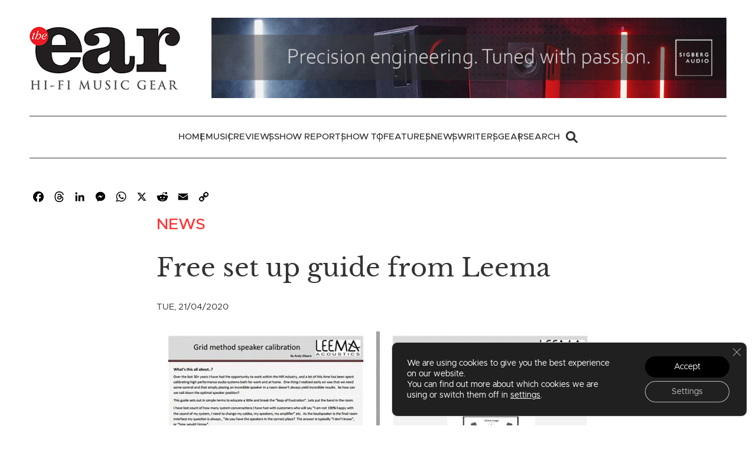

--- FILE ---
content_type: text/html; charset=UTF-8
request_url: https://the-ear.net/news/free-set-guide-leema/
body_size: 29969
content:
<!doctype html>
<html lang="en-US" prefix="og: https://ogp.me/ns#">
<head>
	<meta charset="UTF-8">
	<meta name="viewport" content="width=device-width, initial-scale=1">
	<link rel="profile" href="https://gmpg.org/xfn/11">

	
<!-- Search Engine Optimization by Rank Math - https://rankmath.com/ -->
<title>Free Set Up Guide From Leema | The Ear</title>
<meta name="description" content="With the UK lockdown extended until May at the earliest,&nbsp;Leema Acoustics has published a free comprehensive speaker calibration guide for locked-down"/>
<meta name="robots" content="follow, index, max-snippet:-1, max-video-preview:-1, max-image-preview:large"/>
<link rel="canonical" href="https://the-ear.net/news/free-set-guide-leema/" />
<meta property="og:locale" content="en_US" />
<meta property="og:type" content="article" />
<meta property="og:title" content="Free Set Up Guide From Leema | The Ear" />
<meta property="og:description" content="With the UK lockdown extended until May at the earliest,&nbsp;Leema Acoustics has published a free comprehensive speaker calibration guide for locked-down" />
<meta property="og:url" content="https://the-ear.net/news/free-set-guide-leema/" />
<meta property="og:site_name" content="The Ear" />
<meta property="article:section" content="News" />
<meta property="og:updated_time" content="2022-07-13T21:22:34+01:00" />
<meta property="og:image" content="https://the-ear.net/wp-content/uploads/2020/04/Capture-Leema.jpg" />
<meta property="og:image:secure_url" content="https://the-ear.net/wp-content/uploads/2020/04/Capture-Leema.jpg" />
<meta property="og:image:width" content="820" />
<meta property="og:image:height" content="547" />
<meta property="og:image:alt" content="Capture-Leema" />
<meta property="og:image:type" content="image/jpeg" />
<meta property="article:published_time" content="2020-04-21T14:17:19+01:00" />
<meta property="article:modified_time" content="2022-07-13T21:22:34+01:00" />
<meta name="twitter:card" content="summary_large_image" />
<meta name="twitter:title" content="Free Set Up Guide From Leema | The Ear" />
<meta name="twitter:description" content="With the UK lockdown extended until May at the earliest,&nbsp;Leema Acoustics has published a free comprehensive speaker calibration guide for locked-down" />
<meta name="twitter:image" content="https://the-ear.net/wp-content/uploads/2020/04/Capture-Leema.jpg" />
<meta name="twitter:label1" content="Written by" />
<meta name="twitter:data1" content="The Ear Editor" />
<meta name="twitter:label2" content="Time to read" />
<meta name="twitter:data2" content="Less than a minute" />
<script type="application/ld+json" class="rank-math-schema">{"@context":"https://schema.org","@graph":[{"@type":["Person","Organization"],"@id":"https://the-ear.net/#person","name":"The Ear","logo":{"@type":"ImageObject","@id":"https://the-ear.net/#logo","url":"https://the-ear.net/wp-content/uploads/2022/07/the-ear-logo.jpg","contentUrl":"https://the-ear.net/wp-content/uploads/2022/07/the-ear-logo.jpg","caption":"The Ear","inLanguage":"en-US","width":"255","height":"107"},"image":{"@type":"ImageObject","@id":"https://the-ear.net/#logo","url":"https://the-ear.net/wp-content/uploads/2022/07/the-ear-logo.jpg","contentUrl":"https://the-ear.net/wp-content/uploads/2022/07/the-ear-logo.jpg","caption":"The Ear","inLanguage":"en-US","width":"255","height":"107"}},{"@type":"WebSite","@id":"https://the-ear.net/#website","url":"https://the-ear.net","name":"The Ear","publisher":{"@id":"https://the-ear.net/#person"},"inLanguage":"en-US"},{"@type":"ImageObject","@id":"https://the-ear.net/wp-content/uploads/2020/04/Capture-Leema.jpg","url":"https://the-ear.net/wp-content/uploads/2020/04/Capture-Leema.jpg","width":"820","height":"547","caption":"Capture-Leema","inLanguage":"en-US"},{"@type":"WebPage","@id":"https://the-ear.net/news/free-set-guide-leema/#webpage","url":"https://the-ear.net/news/free-set-guide-leema/","name":"Free Set Up Guide From Leema | The Ear","datePublished":"2020-04-21T14:17:19+01:00","dateModified":"2022-07-13T21:22:34+01:00","isPartOf":{"@id":"https://the-ear.net/#website"},"primaryImageOfPage":{"@id":"https://the-ear.net/wp-content/uploads/2020/04/Capture-Leema.jpg"},"inLanguage":"en-US"},{"@type":"Person","@id":"https://the-ear.net/news/free-set-guide-leema/#author","name":"The Ear Editor","image":{"@type":"ImageObject","@id":"https://secure.gravatar.com/avatar/278f3e6f798a02632452c65b8195ff40fd28ebff02fe8d7f73ff6c9ffb9f2e3a?s=96&amp;d=mm&amp;r=g","url":"https://secure.gravatar.com/avatar/278f3e6f798a02632452c65b8195ff40fd28ebff02fe8d7f73ff6c9ffb9f2e3a?s=96&amp;d=mm&amp;r=g","caption":"The Ear Editor","inLanguage":"en-US"}},{"@type":"BlogPosting","headline":"Free Set Up Guide From Leema | The Ear","datePublished":"2020-04-21T14:17:19+01:00","dateModified":"2022-07-13T21:22:34+01:00","articleSection":"News","author":{"@id":"https://the-ear.net/news/free-set-guide-leema/#author","name":"The Ear Editor"},"publisher":{"@id":"https://the-ear.net/#person"},"description":"With the UK lockdown extended until May at the earliest,&nbsp;Leema Acoustics has published a free comprehensive speaker calibration guide for locked-down","name":"Free Set Up Guide From Leema | The Ear","@id":"https://the-ear.net/news/free-set-guide-leema/#richSnippet","isPartOf":{"@id":"https://the-ear.net/news/free-set-guide-leema/#webpage"},"image":{"@id":"https://the-ear.net/wp-content/uploads/2020/04/Capture-Leema.jpg"},"inLanguage":"en-US","mainEntityOfPage":{"@id":"https://the-ear.net/news/free-set-guide-leema/#webpage"}}]}</script>
<!-- /Rank Math WordPress SEO plugin -->

<link rel='dns-prefetch' href='//static.addtoany.com' />
<link rel='dns-prefetch' href='//www.google.com' />

<link rel="alternate" type="application/rss+xml" title="The Ear &raquo; Free set up guide from Leema Comments Feed" href="https://the-ear.net/news/free-set-guide-leema/feed/" />
<link rel="alternate" title="oEmbed (JSON)" type="application/json+oembed" href="https://the-ear.net/wp-json/oembed/1.0/embed?url=https%3A%2F%2Fthe-ear.net%2Fnews%2Ffree-set-guide-leema%2F" />
<link rel="alternate" title="oEmbed (XML)" type="text/xml+oembed" href="https://the-ear.net/wp-json/oembed/1.0/embed?url=https%3A%2F%2Fthe-ear.net%2Fnews%2Ffree-set-guide-leema%2F&#038;format=xml" />
<style id='wp-img-auto-sizes-contain-inline-css'>
img:is([sizes=auto i],[sizes^="auto," i]){contain-intrinsic-size:3000px 1500px}
/*# sourceURL=wp-img-auto-sizes-contain-inline-css */
</style>
<style id='wp-emoji-styles-inline-css'>

	img.wp-smiley, img.emoji {
		display: inline !important;
		border: none !important;
		box-shadow: none !important;
		height: 1em !important;
		width: 1em !important;
		margin: 0 0.07em !important;
		vertical-align: -0.1em !important;
		background: none !important;
		padding: 0 !important;
	}
/*# sourceURL=wp-emoji-styles-inline-css */
</style>
<style id='wp-block-library-inline-css'>
:root{--wp-block-synced-color:#7a00df;--wp-block-synced-color--rgb:122,0,223;--wp-bound-block-color:var(--wp-block-synced-color);--wp-editor-canvas-background:#ddd;--wp-admin-theme-color:#007cba;--wp-admin-theme-color--rgb:0,124,186;--wp-admin-theme-color-darker-10:#006ba1;--wp-admin-theme-color-darker-10--rgb:0,107,160.5;--wp-admin-theme-color-darker-20:#005a87;--wp-admin-theme-color-darker-20--rgb:0,90,135;--wp-admin-border-width-focus:2px}@media (min-resolution:192dpi){:root{--wp-admin-border-width-focus:1.5px}}.wp-element-button{cursor:pointer}:root .has-very-light-gray-background-color{background-color:#eee}:root .has-very-dark-gray-background-color{background-color:#313131}:root .has-very-light-gray-color{color:#eee}:root .has-very-dark-gray-color{color:#313131}:root .has-vivid-green-cyan-to-vivid-cyan-blue-gradient-background{background:linear-gradient(135deg,#00d084,#0693e3)}:root .has-purple-crush-gradient-background{background:linear-gradient(135deg,#34e2e4,#4721fb 50%,#ab1dfe)}:root .has-hazy-dawn-gradient-background{background:linear-gradient(135deg,#faaca8,#dad0ec)}:root .has-subdued-olive-gradient-background{background:linear-gradient(135deg,#fafae1,#67a671)}:root .has-atomic-cream-gradient-background{background:linear-gradient(135deg,#fdd79a,#004a59)}:root .has-nightshade-gradient-background{background:linear-gradient(135deg,#330968,#31cdcf)}:root .has-midnight-gradient-background{background:linear-gradient(135deg,#020381,#2874fc)}:root{--wp--preset--font-size--normal:16px;--wp--preset--font-size--huge:42px}.has-regular-font-size{font-size:1em}.has-larger-font-size{font-size:2.625em}.has-normal-font-size{font-size:var(--wp--preset--font-size--normal)}.has-huge-font-size{font-size:var(--wp--preset--font-size--huge)}.has-text-align-center{text-align:center}.has-text-align-left{text-align:left}.has-text-align-right{text-align:right}.has-fit-text{white-space:nowrap!important}#end-resizable-editor-section{display:none}.aligncenter{clear:both}.items-justified-left{justify-content:flex-start}.items-justified-center{justify-content:center}.items-justified-right{justify-content:flex-end}.items-justified-space-between{justify-content:space-between}.screen-reader-text{border:0;clip-path:inset(50%);height:1px;margin:-1px;overflow:hidden;padding:0;position:absolute;width:1px;word-wrap:normal!important}.screen-reader-text:focus{background-color:#ddd;clip-path:none;color:#444;display:block;font-size:1em;height:auto;left:5px;line-height:normal;padding:15px 23px 14px;text-decoration:none;top:5px;width:auto;z-index:100000}html :where(.has-border-color){border-style:solid}html :where([style*=border-top-color]){border-top-style:solid}html :where([style*=border-right-color]){border-right-style:solid}html :where([style*=border-bottom-color]){border-bottom-style:solid}html :where([style*=border-left-color]){border-left-style:solid}html :where([style*=border-width]){border-style:solid}html :where([style*=border-top-width]){border-top-style:solid}html :where([style*=border-right-width]){border-right-style:solid}html :where([style*=border-bottom-width]){border-bottom-style:solid}html :where([style*=border-left-width]){border-left-style:solid}html :where(img[class*=wp-image-]){height:auto;max-width:100%}:where(figure){margin:0 0 1em}html :where(.is-position-sticky){--wp-admin--admin-bar--position-offset:var(--wp-admin--admin-bar--height,0px)}@media screen and (max-width:600px){html :where(.is-position-sticky){--wp-admin--admin-bar--position-offset:0px}}

/*# sourceURL=wp-block-library-inline-css */
</style><style id='wp-block-heading-inline-css'>
h1:where(.wp-block-heading).has-background,h2:where(.wp-block-heading).has-background,h3:where(.wp-block-heading).has-background,h4:where(.wp-block-heading).has-background,h5:where(.wp-block-heading).has-background,h6:where(.wp-block-heading).has-background{padding:1.25em 2.375em}h1.has-text-align-left[style*=writing-mode]:where([style*=vertical-lr]),h1.has-text-align-right[style*=writing-mode]:where([style*=vertical-rl]),h2.has-text-align-left[style*=writing-mode]:where([style*=vertical-lr]),h2.has-text-align-right[style*=writing-mode]:where([style*=vertical-rl]),h3.has-text-align-left[style*=writing-mode]:where([style*=vertical-lr]),h3.has-text-align-right[style*=writing-mode]:where([style*=vertical-rl]),h4.has-text-align-left[style*=writing-mode]:where([style*=vertical-lr]),h4.has-text-align-right[style*=writing-mode]:where([style*=vertical-rl]),h5.has-text-align-left[style*=writing-mode]:where([style*=vertical-lr]),h5.has-text-align-right[style*=writing-mode]:where([style*=vertical-rl]),h6.has-text-align-left[style*=writing-mode]:where([style*=vertical-lr]),h6.has-text-align-right[style*=writing-mode]:where([style*=vertical-rl]){rotate:180deg}
/*# sourceURL=https://the-ear.net/wp-includes/blocks/heading/style.min.css */
</style>
<style id='wp-block-list-inline-css'>
ol,ul{box-sizing:border-box}:root :where(.wp-block-list.has-background){padding:1.25em 2.375em}
/*# sourceURL=https://the-ear.net/wp-includes/blocks/list/style.min.css */
</style>
<style id='wp-block-columns-inline-css'>
.wp-block-columns{box-sizing:border-box;display:flex;flex-wrap:wrap!important}@media (min-width:782px){.wp-block-columns{flex-wrap:nowrap!important}}.wp-block-columns{align-items:normal!important}.wp-block-columns.are-vertically-aligned-top{align-items:flex-start}.wp-block-columns.are-vertically-aligned-center{align-items:center}.wp-block-columns.are-vertically-aligned-bottom{align-items:flex-end}@media (max-width:781px){.wp-block-columns:not(.is-not-stacked-on-mobile)>.wp-block-column{flex-basis:100%!important}}@media (min-width:782px){.wp-block-columns:not(.is-not-stacked-on-mobile)>.wp-block-column{flex-basis:0;flex-grow:1}.wp-block-columns:not(.is-not-stacked-on-mobile)>.wp-block-column[style*=flex-basis]{flex-grow:0}}.wp-block-columns.is-not-stacked-on-mobile{flex-wrap:nowrap!important}.wp-block-columns.is-not-stacked-on-mobile>.wp-block-column{flex-basis:0;flex-grow:1}.wp-block-columns.is-not-stacked-on-mobile>.wp-block-column[style*=flex-basis]{flex-grow:0}:where(.wp-block-columns){margin-bottom:1.75em}:where(.wp-block-columns.has-background){padding:1.25em 2.375em}.wp-block-column{flex-grow:1;min-width:0;overflow-wrap:break-word;word-break:break-word}.wp-block-column.is-vertically-aligned-top{align-self:flex-start}.wp-block-column.is-vertically-aligned-center{align-self:center}.wp-block-column.is-vertically-aligned-bottom{align-self:flex-end}.wp-block-column.is-vertically-aligned-stretch{align-self:stretch}.wp-block-column.is-vertically-aligned-bottom,.wp-block-column.is-vertically-aligned-center,.wp-block-column.is-vertically-aligned-top{width:100%}
/*# sourceURL=https://the-ear.net/wp-includes/blocks/columns/style.min.css */
</style>
<style id='wp-block-paragraph-inline-css'>
.is-small-text{font-size:.875em}.is-regular-text{font-size:1em}.is-large-text{font-size:2.25em}.is-larger-text{font-size:3em}.has-drop-cap:not(:focus):first-letter{float:left;font-size:8.4em;font-style:normal;font-weight:100;line-height:.68;margin:.05em .1em 0 0;text-transform:uppercase}body.rtl .has-drop-cap:not(:focus):first-letter{float:none;margin-left:.1em}p.has-drop-cap.has-background{overflow:hidden}:root :where(p.has-background){padding:1.25em 2.375em}:where(p.has-text-color:not(.has-link-color)) a{color:inherit}p.has-text-align-left[style*="writing-mode:vertical-lr"],p.has-text-align-right[style*="writing-mode:vertical-rl"]{rotate:180deg}
/*# sourceURL=https://the-ear.net/wp-includes/blocks/paragraph/style.min.css */
</style>
<style id='global-styles-inline-css'>
:root{--wp--preset--aspect-ratio--square: 1;--wp--preset--aspect-ratio--4-3: 4/3;--wp--preset--aspect-ratio--3-4: 3/4;--wp--preset--aspect-ratio--3-2: 3/2;--wp--preset--aspect-ratio--2-3: 2/3;--wp--preset--aspect-ratio--16-9: 16/9;--wp--preset--aspect-ratio--9-16: 9/16;--wp--preset--color--black: #000000;--wp--preset--color--cyan-bluish-gray: #abb8c3;--wp--preset--color--white: #ffffff;--wp--preset--color--pale-pink: #f78da7;--wp--preset--color--vivid-red: #cf2e2e;--wp--preset--color--luminous-vivid-orange: #ff6900;--wp--preset--color--luminous-vivid-amber: #fcb900;--wp--preset--color--light-green-cyan: #7bdcb5;--wp--preset--color--vivid-green-cyan: #00d084;--wp--preset--color--pale-cyan-blue: #8ed1fc;--wp--preset--color--vivid-cyan-blue: #0693e3;--wp--preset--color--vivid-purple: #9b51e0;--wp--preset--color--purple: #7a68ae;--wp--preset--color--purple-light: #f4f1f7;--wp--preset--color--red: #eb666c;--wp--preset--color--aqua: #3eb2bc;--wp--preset--color--blue: #52a5ce;--wp--preset--color--orange: #ff8651;--wp--preset--gradient--vivid-cyan-blue-to-vivid-purple: linear-gradient(135deg,rgb(6,147,227) 0%,rgb(155,81,224) 100%);--wp--preset--gradient--light-green-cyan-to-vivid-green-cyan: linear-gradient(135deg,rgb(122,220,180) 0%,rgb(0,208,130) 100%);--wp--preset--gradient--luminous-vivid-amber-to-luminous-vivid-orange: linear-gradient(135deg,rgb(252,185,0) 0%,rgb(255,105,0) 100%);--wp--preset--gradient--luminous-vivid-orange-to-vivid-red: linear-gradient(135deg,rgb(255,105,0) 0%,rgb(207,46,46) 100%);--wp--preset--gradient--very-light-gray-to-cyan-bluish-gray: linear-gradient(135deg,rgb(238,238,238) 0%,rgb(169,184,195) 100%);--wp--preset--gradient--cool-to-warm-spectrum: linear-gradient(135deg,rgb(74,234,220) 0%,rgb(151,120,209) 20%,rgb(207,42,186) 40%,rgb(238,44,130) 60%,rgb(251,105,98) 80%,rgb(254,248,76) 100%);--wp--preset--gradient--blush-light-purple: linear-gradient(135deg,rgb(255,206,236) 0%,rgb(152,150,240) 100%);--wp--preset--gradient--blush-bordeaux: linear-gradient(135deg,rgb(254,205,165) 0%,rgb(254,45,45) 50%,rgb(107,0,62) 100%);--wp--preset--gradient--luminous-dusk: linear-gradient(135deg,rgb(255,203,112) 0%,rgb(199,81,192) 50%,rgb(65,88,208) 100%);--wp--preset--gradient--pale-ocean: linear-gradient(135deg,rgb(255,245,203) 0%,rgb(182,227,212) 50%,rgb(51,167,181) 100%);--wp--preset--gradient--electric-grass: linear-gradient(135deg,rgb(202,248,128) 0%,rgb(113,206,126) 100%);--wp--preset--gradient--midnight: linear-gradient(135deg,rgb(2,3,129) 0%,rgb(40,116,252) 100%);--wp--preset--font-size--small: 13px;--wp--preset--font-size--medium: 20px;--wp--preset--font-size--large: 36px;--wp--preset--font-size--x-large: 42px;--wp--preset--spacing--20: 0.44rem;--wp--preset--spacing--30: 0.67rem;--wp--preset--spacing--40: 1rem;--wp--preset--spacing--50: 1.5rem;--wp--preset--spacing--60: 2.25rem;--wp--preset--spacing--70: 3.38rem;--wp--preset--spacing--80: 5.06rem;--wp--preset--shadow--natural: 6px 6px 9px rgba(0, 0, 0, 0.2);--wp--preset--shadow--deep: 12px 12px 50px rgba(0, 0, 0, 0.4);--wp--preset--shadow--sharp: 6px 6px 0px rgba(0, 0, 0, 0.2);--wp--preset--shadow--outlined: 6px 6px 0px -3px rgb(255, 255, 255), 6px 6px rgb(0, 0, 0);--wp--preset--shadow--crisp: 6px 6px 0px rgb(0, 0, 0);}:root { --wp--style--global--content-size: 1020px;--wp--style--global--wide-size: 1140px; }:where(body) { margin: 0; }.wp-site-blocks > .alignleft { float: left; margin-right: 2em; }.wp-site-blocks > .alignright { float: right; margin-left: 2em; }.wp-site-blocks > .aligncenter { justify-content: center; margin-left: auto; margin-right: auto; }:where(.is-layout-flex){gap: 0.5em;}:where(.is-layout-grid){gap: 0.5em;}.is-layout-flow > .alignleft{float: left;margin-inline-start: 0;margin-inline-end: 2em;}.is-layout-flow > .alignright{float: right;margin-inline-start: 2em;margin-inline-end: 0;}.is-layout-flow > .aligncenter{margin-left: auto !important;margin-right: auto !important;}.is-layout-constrained > .alignleft{float: left;margin-inline-start: 0;margin-inline-end: 2em;}.is-layout-constrained > .alignright{float: right;margin-inline-start: 2em;margin-inline-end: 0;}.is-layout-constrained > .aligncenter{margin-left: auto !important;margin-right: auto !important;}.is-layout-constrained > :where(:not(.alignleft):not(.alignright):not(.alignfull)){max-width: var(--wp--style--global--content-size);margin-left: auto !important;margin-right: auto !important;}.is-layout-constrained > .alignwide{max-width: var(--wp--style--global--wide-size);}body .is-layout-flex{display: flex;}.is-layout-flex{flex-wrap: wrap;align-items: center;}.is-layout-flex > :is(*, div){margin: 0;}body .is-layout-grid{display: grid;}.is-layout-grid > :is(*, div){margin: 0;}body{font-family: Metropolis, -apple-system, BlinkMacSystemFont, "Segoe UI", Roboto, Oxygen-Sans, Ubuntu, Cantarell, "Helvetica Neue", sans-serif;padding-top: 0px;padding-right: 0px;padding-bottom: 0px;padding-left: 0px;}a:where(:not(.wp-element-button)){text-decoration: underline;}:root :where(.wp-element-button, .wp-block-button__link){background-color: #32373c;border-width: 0;color: #fff;font-family: inherit;font-size: inherit;font-style: inherit;font-weight: inherit;letter-spacing: inherit;line-height: inherit;padding-top: calc(0.667em + 2px);padding-right: calc(1.333em + 2px);padding-bottom: calc(0.667em + 2px);padding-left: calc(1.333em + 2px);text-decoration: none;text-transform: inherit;}.has-black-color{color: var(--wp--preset--color--black) !important;}.has-cyan-bluish-gray-color{color: var(--wp--preset--color--cyan-bluish-gray) !important;}.has-white-color{color: var(--wp--preset--color--white) !important;}.has-pale-pink-color{color: var(--wp--preset--color--pale-pink) !important;}.has-vivid-red-color{color: var(--wp--preset--color--vivid-red) !important;}.has-luminous-vivid-orange-color{color: var(--wp--preset--color--luminous-vivid-orange) !important;}.has-luminous-vivid-amber-color{color: var(--wp--preset--color--luminous-vivid-amber) !important;}.has-light-green-cyan-color{color: var(--wp--preset--color--light-green-cyan) !important;}.has-vivid-green-cyan-color{color: var(--wp--preset--color--vivid-green-cyan) !important;}.has-pale-cyan-blue-color{color: var(--wp--preset--color--pale-cyan-blue) !important;}.has-vivid-cyan-blue-color{color: var(--wp--preset--color--vivid-cyan-blue) !important;}.has-vivid-purple-color{color: var(--wp--preset--color--vivid-purple) !important;}.has-purple-color{color: var(--wp--preset--color--purple) !important;}.has-purple-light-color{color: var(--wp--preset--color--purple-light) !important;}.has-red-color{color: var(--wp--preset--color--red) !important;}.has-aqua-color{color: var(--wp--preset--color--aqua) !important;}.has-blue-color{color: var(--wp--preset--color--blue) !important;}.has-orange-color{color: var(--wp--preset--color--orange) !important;}.has-black-background-color{background-color: var(--wp--preset--color--black) !important;}.has-cyan-bluish-gray-background-color{background-color: var(--wp--preset--color--cyan-bluish-gray) !important;}.has-white-background-color{background-color: var(--wp--preset--color--white) !important;}.has-pale-pink-background-color{background-color: var(--wp--preset--color--pale-pink) !important;}.has-vivid-red-background-color{background-color: var(--wp--preset--color--vivid-red) !important;}.has-luminous-vivid-orange-background-color{background-color: var(--wp--preset--color--luminous-vivid-orange) !important;}.has-luminous-vivid-amber-background-color{background-color: var(--wp--preset--color--luminous-vivid-amber) !important;}.has-light-green-cyan-background-color{background-color: var(--wp--preset--color--light-green-cyan) !important;}.has-vivid-green-cyan-background-color{background-color: var(--wp--preset--color--vivid-green-cyan) !important;}.has-pale-cyan-blue-background-color{background-color: var(--wp--preset--color--pale-cyan-blue) !important;}.has-vivid-cyan-blue-background-color{background-color: var(--wp--preset--color--vivid-cyan-blue) !important;}.has-vivid-purple-background-color{background-color: var(--wp--preset--color--vivid-purple) !important;}.has-purple-background-color{background-color: var(--wp--preset--color--purple) !important;}.has-purple-light-background-color{background-color: var(--wp--preset--color--purple-light) !important;}.has-red-background-color{background-color: var(--wp--preset--color--red) !important;}.has-aqua-background-color{background-color: var(--wp--preset--color--aqua) !important;}.has-blue-background-color{background-color: var(--wp--preset--color--blue) !important;}.has-orange-background-color{background-color: var(--wp--preset--color--orange) !important;}.has-black-border-color{border-color: var(--wp--preset--color--black) !important;}.has-cyan-bluish-gray-border-color{border-color: var(--wp--preset--color--cyan-bluish-gray) !important;}.has-white-border-color{border-color: var(--wp--preset--color--white) !important;}.has-pale-pink-border-color{border-color: var(--wp--preset--color--pale-pink) !important;}.has-vivid-red-border-color{border-color: var(--wp--preset--color--vivid-red) !important;}.has-luminous-vivid-orange-border-color{border-color: var(--wp--preset--color--luminous-vivid-orange) !important;}.has-luminous-vivid-amber-border-color{border-color: var(--wp--preset--color--luminous-vivid-amber) !important;}.has-light-green-cyan-border-color{border-color: var(--wp--preset--color--light-green-cyan) !important;}.has-vivid-green-cyan-border-color{border-color: var(--wp--preset--color--vivid-green-cyan) !important;}.has-pale-cyan-blue-border-color{border-color: var(--wp--preset--color--pale-cyan-blue) !important;}.has-vivid-cyan-blue-border-color{border-color: var(--wp--preset--color--vivid-cyan-blue) !important;}.has-vivid-purple-border-color{border-color: var(--wp--preset--color--vivid-purple) !important;}.has-purple-border-color{border-color: var(--wp--preset--color--purple) !important;}.has-purple-light-border-color{border-color: var(--wp--preset--color--purple-light) !important;}.has-red-border-color{border-color: var(--wp--preset--color--red) !important;}.has-aqua-border-color{border-color: var(--wp--preset--color--aqua) !important;}.has-blue-border-color{border-color: var(--wp--preset--color--blue) !important;}.has-orange-border-color{border-color: var(--wp--preset--color--orange) !important;}.has-vivid-cyan-blue-to-vivid-purple-gradient-background{background: var(--wp--preset--gradient--vivid-cyan-blue-to-vivid-purple) !important;}.has-light-green-cyan-to-vivid-green-cyan-gradient-background{background: var(--wp--preset--gradient--light-green-cyan-to-vivid-green-cyan) !important;}.has-luminous-vivid-amber-to-luminous-vivid-orange-gradient-background{background: var(--wp--preset--gradient--luminous-vivid-amber-to-luminous-vivid-orange) !important;}.has-luminous-vivid-orange-to-vivid-red-gradient-background{background: var(--wp--preset--gradient--luminous-vivid-orange-to-vivid-red) !important;}.has-very-light-gray-to-cyan-bluish-gray-gradient-background{background: var(--wp--preset--gradient--very-light-gray-to-cyan-bluish-gray) !important;}.has-cool-to-warm-spectrum-gradient-background{background: var(--wp--preset--gradient--cool-to-warm-spectrum) !important;}.has-blush-light-purple-gradient-background{background: var(--wp--preset--gradient--blush-light-purple) !important;}.has-blush-bordeaux-gradient-background{background: var(--wp--preset--gradient--blush-bordeaux) !important;}.has-luminous-dusk-gradient-background{background: var(--wp--preset--gradient--luminous-dusk) !important;}.has-pale-ocean-gradient-background{background: var(--wp--preset--gradient--pale-ocean) !important;}.has-electric-grass-gradient-background{background: var(--wp--preset--gradient--electric-grass) !important;}.has-midnight-gradient-background{background: var(--wp--preset--gradient--midnight) !important;}.has-small-font-size{font-size: var(--wp--preset--font-size--small) !important;}.has-medium-font-size{font-size: var(--wp--preset--font-size--medium) !important;}.has-large-font-size{font-size: var(--wp--preset--font-size--large) !important;}.has-x-large-font-size{font-size: var(--wp--preset--font-size--x-large) !important;}
:where(.wp-block-columns.is-layout-flex){gap: 2em;}:where(.wp-block-columns.is-layout-grid){gap: 2em;}
/*# sourceURL=global-styles-inline-css */
</style>
<style id='core-block-supports-inline-css'>
.wp-container-core-columns-is-layout-9d6595d7{flex-wrap:nowrap;}
/*# sourceURL=core-block-supports-inline-css */
</style>

<link data-minify="1" rel='stylesheet' id='uikit-css' href='https://the-ear.net/wp-content/cache/min/1/wp-content/themes/the-ear/assets/uikit/css/the-ear.css?ver=1768385082' media='all' />
<link data-minify="1" rel='stylesheet' id='wpdiscuz-frontend-css-css' href='https://the-ear.net/wp-content/cache/background-css/1/the-ear.net/wp-content/cache/min/1/wp-content/plugins/wpdiscuz/themes/default/style.css?ver=1768385086&wpr_t=1768588193' media='all' />
<style id='wpdiscuz-frontend-css-inline-css'>
 #wpdcom .wpd-blog-administrator .wpd-comment-label{color:#ffffff;background-color:#00B38F;border:none}#wpdcom .wpd-blog-administrator .wpd-comment-author, #wpdcom .wpd-blog-administrator .wpd-comment-author a{color:#00B38F}#wpdcom.wpd-layout-1 .wpd-comment .wpd-blog-administrator .wpd-avatar img{border-color:#00B38F}#wpdcom.wpd-layout-2 .wpd-comment.wpd-reply .wpd-comment-wrap.wpd-blog-administrator{border-left:3px solid #00B38F}#wpdcom.wpd-layout-2 .wpd-comment .wpd-blog-administrator .wpd-avatar img{border-bottom-color:#00B38F}#wpdcom.wpd-layout-3 .wpd-blog-administrator .wpd-comment-subheader{border-top:1px dashed #00B38F}#wpdcom.wpd-layout-3 .wpd-reply .wpd-blog-administrator .wpd-comment-right{border-left:1px solid #00B38F}#wpdcom .wpd-blog-editor .wpd-comment-label{color:#ffffff;background-color:#00B38F;border:none}#wpdcom .wpd-blog-editor .wpd-comment-author, #wpdcom .wpd-blog-editor .wpd-comment-author a{color:#00B38F}#wpdcom.wpd-layout-1 .wpd-comment .wpd-blog-editor .wpd-avatar img{border-color:#00B38F}#wpdcom.wpd-layout-2 .wpd-comment.wpd-reply .wpd-comment-wrap.wpd-blog-editor{border-left:3px solid #00B38F}#wpdcom.wpd-layout-2 .wpd-comment .wpd-blog-editor .wpd-avatar img{border-bottom-color:#00B38F}#wpdcom.wpd-layout-3 .wpd-blog-editor .wpd-comment-subheader{border-top:1px dashed #00B38F}#wpdcom.wpd-layout-3 .wpd-reply .wpd-blog-editor .wpd-comment-right{border-left:1px solid #00B38F}#wpdcom .wpd-blog-author .wpd-comment-label{color:#ffffff;background-color:#00B38F;border:none}#wpdcom .wpd-blog-author .wpd-comment-author, #wpdcom .wpd-blog-author .wpd-comment-author a{color:#00B38F}#wpdcom.wpd-layout-1 .wpd-comment .wpd-blog-author .wpd-avatar img{border-color:#00B38F}#wpdcom.wpd-layout-2 .wpd-comment .wpd-blog-author .wpd-avatar img{border-bottom-color:#00B38F}#wpdcom.wpd-layout-3 .wpd-blog-author .wpd-comment-subheader{border-top:1px dashed #00B38F}#wpdcom.wpd-layout-3 .wpd-reply .wpd-blog-author .wpd-comment-right{border-left:1px solid #00B38F}#wpdcom .wpd-blog-contributor .wpd-comment-label{color:#ffffff;background-color:#00B38F;border:none}#wpdcom .wpd-blog-contributor .wpd-comment-author, #wpdcom .wpd-blog-contributor .wpd-comment-author a{color:#00B38F}#wpdcom.wpd-layout-1 .wpd-comment .wpd-blog-contributor .wpd-avatar img{border-color:#00B38F}#wpdcom.wpd-layout-2 .wpd-comment .wpd-blog-contributor .wpd-avatar img{border-bottom-color:#00B38F}#wpdcom.wpd-layout-3 .wpd-blog-contributor .wpd-comment-subheader{border-top:1px dashed #00B38F}#wpdcom.wpd-layout-3 .wpd-reply .wpd-blog-contributor .wpd-comment-right{border-left:1px solid #00B38F}#wpdcom .wpd-blog-subscriber .wpd-comment-label{color:#ffffff;background-color:#00B38F;border:none}#wpdcom .wpd-blog-subscriber .wpd-comment-author, #wpdcom .wpd-blog-subscriber .wpd-comment-author a{color:#00B38F}#wpdcom.wpd-layout-2 .wpd-comment .wpd-blog-subscriber .wpd-avatar img{border-bottom-color:#00B38F}#wpdcom.wpd-layout-3 .wpd-blog-subscriber .wpd-comment-subheader{border-top:1px dashed #00B38F}#wpdcom .wpd-blog-writer .wpd-comment-label{color:#ffffff;background-color:#00B38F;border:none}#wpdcom .wpd-blog-writer .wpd-comment-author, #wpdcom .wpd-blog-writer .wpd-comment-author a{color:#00B38F}#wpdcom.wpd-layout-1 .wpd-comment .wpd-blog-writer .wpd-avatar img{border-color:#00B38F}#wpdcom.wpd-layout-2 .wpd-comment .wpd-blog-writer .wpd-avatar img{border-bottom-color:#00B38F}#wpdcom.wpd-layout-3 .wpd-blog-writer .wpd-comment-subheader{border-top:1px dashed #00B38F}#wpdcom.wpd-layout-3 .wpd-reply .wpd-blog-writer .wpd-comment-right{border-left:1px solid #00B38F}#wpdcom .wpd-blog-post_author .wpd-comment-label{color:#ffffff;background-color:#00B38F;border:none}#wpdcom .wpd-blog-post_author .wpd-comment-author, #wpdcom .wpd-blog-post_author .wpd-comment-author a{color:#00B38F}#wpdcom .wpd-blog-post_author .wpd-avatar img{border-color:#00B38F}#wpdcom.wpd-layout-1 .wpd-comment .wpd-blog-post_author .wpd-avatar img{border-color:#00B38F}#wpdcom.wpd-layout-2 .wpd-comment.wpd-reply .wpd-comment-wrap.wpd-blog-post_author{border-left:3px solid #00B38F}#wpdcom.wpd-layout-2 .wpd-comment .wpd-blog-post_author .wpd-avatar img{border-bottom-color:#00B38F}#wpdcom.wpd-layout-3 .wpd-blog-post_author .wpd-comment-subheader{border-top:1px dashed #00B38F}#wpdcom.wpd-layout-3 .wpd-reply .wpd-blog-post_author .wpd-comment-right{border-left:1px solid #00B38F}#wpdcom .wpd-blog-guest .wpd-comment-label{color:#ffffff;background-color:#00B38F;border:none}#wpdcom .wpd-blog-guest .wpd-comment-author, #wpdcom .wpd-blog-guest .wpd-comment-author a{color:#00B38F}#wpdcom.wpd-layout-3 .wpd-blog-guest .wpd-comment-subheader{border-top:1px dashed #00B38F}#comments, #respond, .comments-area, #wpdcom{}#wpdcom .ql-editor > *{color:#777777}#wpdcom .ql-editor::before{}#wpdcom .ql-toolbar{border:1px solid #DDDDDD;border-top:none}#wpdcom .ql-container{border:1px solid #DDDDDD;border-bottom:none}#wpdcom .wpd-form-row .wpdiscuz-item input[type="text"], #wpdcom .wpd-form-row .wpdiscuz-item input[type="email"], #wpdcom .wpd-form-row .wpdiscuz-item input[type="url"], #wpdcom .wpd-form-row .wpdiscuz-item input[type="color"], #wpdcom .wpd-form-row .wpdiscuz-item input[type="date"], #wpdcom .wpd-form-row .wpdiscuz-item input[type="datetime"], #wpdcom .wpd-form-row .wpdiscuz-item input[type="datetime-local"], #wpdcom .wpd-form-row .wpdiscuz-item input[type="month"], #wpdcom .wpd-form-row .wpdiscuz-item input[type="number"], #wpdcom .wpd-form-row .wpdiscuz-item input[type="time"], #wpdcom textarea, #wpdcom select{border:1px solid #DDDDDD;color:#777777}#wpdcom .wpd-form-row .wpdiscuz-item textarea{border:1px solid #DDDDDD}#wpdcom input::placeholder, #wpdcom textarea::placeholder, #wpdcom input::-moz-placeholder, #wpdcom textarea::-webkit-input-placeholder{}#wpdcom .wpd-comment-text{color:#777777}#wpdcom .wpd-thread-head .wpd-thread-info{border-bottom:2px solid #ff3333}#wpdcom .wpd-thread-head .wpd-thread-info.wpd-reviews-tab svg{fill:#ff3333}#wpdcom .wpd-thread-head .wpdiscuz-user-settings{border-bottom:2px solid #ff3333}#wpdcom .wpd-thread-head .wpdiscuz-user-settings:hover{color:#ff3333}#wpdcom .wpd-comment .wpd-follow-link:hover{color:#ff3333}#wpdcom .wpd-comment-status .wpd-sticky{color:#ff3333}#wpdcom .wpd-thread-filter .wpdf-active{color:#ff3333;border-bottom-color:#ff3333}#wpdcom .wpd-comment-info-bar{border:1px dashed #ff5c5c;background:#ffebeb}#wpdcom .wpd-comment-info-bar .wpd-current-view i{color:#ff3333}#wpdcom .wpd-filter-view-all:hover{background:#ff3333}#wpdcom .wpdiscuz-item .wpdiscuz-rating > label{color:#DDDDDD}#wpdcom .wpdiscuz-item .wpdiscuz-rating:not(:checked) > label:hover, .wpdiscuz-rating:not(:checked) > label:hover ~ label{}#wpdcom .wpdiscuz-item .wpdiscuz-rating > input ~ label:hover, #wpdcom .wpdiscuz-item .wpdiscuz-rating > input:not(:checked) ~ label:hover ~ label, #wpdcom .wpdiscuz-item .wpdiscuz-rating > input:not(:checked) ~ label:hover ~ label{color:#FFED85}#wpdcom .wpdiscuz-item .wpdiscuz-rating > input:checked ~ label:hover, #wpdcom .wpdiscuz-item .wpdiscuz-rating > input:checked ~ label:hover, #wpdcom .wpdiscuz-item .wpdiscuz-rating > label:hover ~ input:checked ~ label, #wpdcom .wpdiscuz-item .wpdiscuz-rating > input:checked + label:hover ~ label, #wpdcom .wpdiscuz-item .wpdiscuz-rating > input:checked ~ label:hover ~ label, .wpd-custom-field .wcf-active-star, #wpdcom .wpdiscuz-item .wpdiscuz-rating > input:checked ~ label{color:#FFD700}#wpd-post-rating .wpd-rating-wrap .wpd-rating-stars svg .wpd-star{fill:#DDDDDD}#wpd-post-rating .wpd-rating-wrap .wpd-rating-stars svg .wpd-active{fill:#FFD700}#wpd-post-rating .wpd-rating-wrap .wpd-rate-starts svg .wpd-star{fill:#DDDDDD}#wpd-post-rating .wpd-rating-wrap .wpd-rate-starts:hover svg .wpd-star{fill:#FFED85}#wpd-post-rating.wpd-not-rated .wpd-rating-wrap .wpd-rate-starts svg:hover ~ svg .wpd-star{fill:#DDDDDD}.wpdiscuz-post-rating-wrap .wpd-rating .wpd-rating-wrap .wpd-rating-stars svg .wpd-star{fill:#DDDDDD}.wpdiscuz-post-rating-wrap .wpd-rating .wpd-rating-wrap .wpd-rating-stars svg .wpd-active{fill:#FFD700}#wpdcom .wpd-comment .wpd-follow-active{color:#ff7a00}#wpdcom .page-numbers{color:#555;border:#555 1px solid}#wpdcom span.current{background:#555}#wpdcom.wpd-layout-1 .wpd-new-loaded-comment > .wpd-comment-wrap > .wpd-comment-right{background:#FFFAD6}#wpdcom.wpd-layout-2 .wpd-new-loaded-comment.wpd-comment > .wpd-comment-wrap > .wpd-comment-right{background:#FFFAD6}#wpdcom.wpd-layout-2 .wpd-new-loaded-comment.wpd-comment.wpd-reply > .wpd-comment-wrap > .wpd-comment-right{background:transparent}#wpdcom.wpd-layout-2 .wpd-new-loaded-comment.wpd-comment.wpd-reply > .wpd-comment-wrap{background:#FFFAD6}#wpdcom.wpd-layout-3 .wpd-new-loaded-comment.wpd-comment > .wpd-comment-wrap > .wpd-comment-right{background:#FFFAD6}#wpdcom .wpd-follow:hover i, #wpdcom .wpd-unfollow:hover i, #wpdcom .wpd-comment .wpd-follow-active:hover i{color:#ff3333}#wpdcom .wpdiscuz-readmore{cursor:pointer;color:#ff3333}.wpd-custom-field .wcf-pasiv-star, #wpcomm .wpdiscuz-item .wpdiscuz-rating > label{color:#DDDDDD}.wpd-wrapper .wpd-list-item.wpd-active{border-top:3px solid #ff3333}#wpdcom.wpd-layout-2 .wpd-comment.wpd-reply.wpd-unapproved-comment .wpd-comment-wrap{border-left:3px solid #FFFAD6}#wpdcom.wpd-layout-3 .wpd-comment.wpd-reply.wpd-unapproved-comment .wpd-comment-right{border-left:1px solid #FFFAD6}#wpdcom .wpd-prim-button{background-color:#ff3333;color:#FFFFFF}#wpdcom .wpd_label__check i.wpdicon-on{color:#ff3333;border:1px solid #ff9999}#wpd-bubble-wrapper #wpd-bubble-all-comments-count{color:#ff3333}#wpd-bubble-wrapper > div{background-color:#ff3333}#wpd-bubble-wrapper > #wpd-bubble #wpd-bubble-add-message{background-color:#ff3333}#wpd-bubble-wrapper > #wpd-bubble #wpd-bubble-add-message::before{border-left-color:#ff3333;border-right-color:#ff3333}#wpd-bubble-wrapper.wpd-right-corner > #wpd-bubble #wpd-bubble-add-message::before{border-left-color:#ff3333;border-right-color:#ff3333}.wpd-inline-icon-wrapper path.wpd-inline-icon-first{fill:#ff3333}.wpd-inline-icon-count{background-color:#ff3333}.wpd-inline-icon-count::before{border-right-color:#ff3333}.wpd-inline-form-wrapper::before{border-bottom-color:#ff3333}.wpd-inline-form-question{background-color:#ff3333}.wpd-inline-form{background-color:#ff3333}.wpd-last-inline-comments-wrapper{border-color:#ff3333}.wpd-last-inline-comments-wrapper::before{border-bottom-color:#ff3333}.wpd-last-inline-comments-wrapper .wpd-view-all-inline-comments{background:#ff3333}.wpd-last-inline-comments-wrapper .wpd-view-all-inline-comments:hover,.wpd-last-inline-comments-wrapper .wpd-view-all-inline-comments:active,.wpd-last-inline-comments-wrapper .wpd-view-all-inline-comments:focus{background-color:#ff3333}#wpdcom .ql-snow .ql-tooltip[data-mode="link"]::before{content:"Enter link:"}#wpdcom .ql-snow .ql-tooltip.ql-editing a.ql-action::after{content:"Save"}.comments-area{width:auto}#comments{width:100%;)
/*# sourceURL=wpdiscuz-frontend-css-inline-css */
</style>
<link data-minify="1" rel='stylesheet' id='wpdiscuz-fa-css' href='https://the-ear.net/wp-content/cache/min/1/wp-content/plugins/wpdiscuz/assets/third-party/font-awesome-5.13.0/css/fa.min.css?ver=1768385086' media='all' />
<link rel='stylesheet' id='wpdiscuz-combo-css-css' href='https://the-ear.net/wp-content/cache/background-css/1/the-ear.net/wp-content/plugins/wpdiscuz/assets/css/wpdiscuz-combo.min.css?ver=6.9&wpr_t=1768588193' media='all' />
<link rel='stylesheet' id='addtoany-css' href='https://the-ear.net/wp-content/plugins/add-to-any/addtoany.min.css?ver=1.16' media='all' />
<style id='addtoany-inline-css'>
.addtoany_shortcode {
	display: flex;
	justify-content: end;
	margin-bottom: 10px;
}

.addtoany_list > a,
.addtoany_list > a:hover,
.addtoany_list > a:focus {
	border-radius: 50%;
	border: 1px solid #000;
}
.addtoany_list {
	display: flex;
	flex-flow: wrap;
}
.addtoany_list > a {
	display: flex;
	padding: 0;
	margin-right: 5px;
	margin-bottom: 5px;
	width: 30px;
    height: 30px;
    align-items: center;
    justify-content: center;
	border: 0!important;
}
/*# sourceURL=addtoany-inline-css */
</style>
<link data-minify="1" rel='stylesheet' id='moove_gdpr_frontend-css' href='https://the-ear.net/wp-content/cache/min/1/wp-content/plugins/gdpr-cookie-compliance/dist/styles/gdpr-main-nf.css?ver=1768385082' media='all' />
<style id='moove_gdpr_frontend-inline-css'>
				#moove_gdpr_cookie_modal .moove-gdpr-modal-content .moove-gdpr-tab-main h3.tab-title, 
				#moove_gdpr_cookie_modal .moove-gdpr-modal-content .moove-gdpr-tab-main span.tab-title,
				#moove_gdpr_cookie_modal .moove-gdpr-modal-content .moove-gdpr-modal-left-content #moove-gdpr-menu li a, 
				#moove_gdpr_cookie_modal .moove-gdpr-modal-content .moove-gdpr-modal-left-content #moove-gdpr-menu li button,
				#moove_gdpr_cookie_modal .moove-gdpr-modal-content .moove-gdpr-modal-left-content .moove-gdpr-branding-cnt a,
				#moove_gdpr_cookie_modal .moove-gdpr-modal-content .moove-gdpr-modal-footer-content .moove-gdpr-button-holder a.mgbutton, 
				#moove_gdpr_cookie_modal .moove-gdpr-modal-content .moove-gdpr-modal-footer-content .moove-gdpr-button-holder button.mgbutton,
				#moove_gdpr_cookie_modal .cookie-switch .cookie-slider:after, 
				#moove_gdpr_cookie_modal .cookie-switch .slider:after, 
				#moove_gdpr_cookie_modal .switch .cookie-slider:after, 
				#moove_gdpr_cookie_modal .switch .slider:after,
				#moove_gdpr_cookie_info_bar .moove-gdpr-info-bar-container .moove-gdpr-info-bar-content p, 
				#moove_gdpr_cookie_info_bar .moove-gdpr-info-bar-container .moove-gdpr-info-bar-content p a,
				#moove_gdpr_cookie_info_bar .moove-gdpr-info-bar-container .moove-gdpr-info-bar-content a.mgbutton, 
				#moove_gdpr_cookie_info_bar .moove-gdpr-info-bar-container .moove-gdpr-info-bar-content button.mgbutton,
				#moove_gdpr_cookie_modal .moove-gdpr-modal-content .moove-gdpr-tab-main .moove-gdpr-tab-main-content h1, 
				#moove_gdpr_cookie_modal .moove-gdpr-modal-content .moove-gdpr-tab-main .moove-gdpr-tab-main-content h2, 
				#moove_gdpr_cookie_modal .moove-gdpr-modal-content .moove-gdpr-tab-main .moove-gdpr-tab-main-content h3, 
				#moove_gdpr_cookie_modal .moove-gdpr-modal-content .moove-gdpr-tab-main .moove-gdpr-tab-main-content h4, 
				#moove_gdpr_cookie_modal .moove-gdpr-modal-content .moove-gdpr-tab-main .moove-gdpr-tab-main-content h5, 
				#moove_gdpr_cookie_modal .moove-gdpr-modal-content .moove-gdpr-tab-main .moove-gdpr-tab-main-content h6,
				#moove_gdpr_cookie_modal .moove-gdpr-modal-content.moove_gdpr_modal_theme_v2 .moove-gdpr-modal-title .tab-title,
				#moove_gdpr_cookie_modal .moove-gdpr-modal-content.moove_gdpr_modal_theme_v2 .moove-gdpr-tab-main h3.tab-title, 
				#moove_gdpr_cookie_modal .moove-gdpr-modal-content.moove_gdpr_modal_theme_v2 .moove-gdpr-tab-main span.tab-title,
				#moove_gdpr_cookie_modal .moove-gdpr-modal-content.moove_gdpr_modal_theme_v2 .moove-gdpr-branding-cnt a {
					font-weight: inherit				}
			#moove_gdpr_cookie_modal,#moove_gdpr_cookie_info_bar,.gdpr_cookie_settings_shortcode_content{font-family:inherit}#moove_gdpr_save_popup_settings_button{background-color:#373737;color:#fff}#moove_gdpr_save_popup_settings_button:hover{background-color:#000}#moove_gdpr_cookie_info_bar .moove-gdpr-info-bar-container .moove-gdpr-info-bar-content a.mgbutton,#moove_gdpr_cookie_info_bar .moove-gdpr-info-bar-container .moove-gdpr-info-bar-content button.mgbutton{background-color:#000}#moove_gdpr_cookie_modal .moove-gdpr-modal-content .moove-gdpr-modal-footer-content .moove-gdpr-button-holder a.mgbutton,#moove_gdpr_cookie_modal .moove-gdpr-modal-content .moove-gdpr-modal-footer-content .moove-gdpr-button-holder button.mgbutton,.gdpr_cookie_settings_shortcode_content .gdpr-shr-button.button-green{background-color:#000;border-color:#000}#moove_gdpr_cookie_modal .moove-gdpr-modal-content .moove-gdpr-modal-footer-content .moove-gdpr-button-holder a.mgbutton:hover,#moove_gdpr_cookie_modal .moove-gdpr-modal-content .moove-gdpr-modal-footer-content .moove-gdpr-button-holder button.mgbutton:hover,.gdpr_cookie_settings_shortcode_content .gdpr-shr-button.button-green:hover{background-color:#fff;color:#000}#moove_gdpr_cookie_modal .moove-gdpr-modal-content .moove-gdpr-modal-close i,#moove_gdpr_cookie_modal .moove-gdpr-modal-content .moove-gdpr-modal-close span.gdpr-icon{background-color:#000;border:1px solid #000}#moove_gdpr_cookie_info_bar span.moove-gdpr-infobar-allow-all.focus-g,#moove_gdpr_cookie_info_bar span.moove-gdpr-infobar-allow-all:focus,#moove_gdpr_cookie_info_bar button.moove-gdpr-infobar-allow-all.focus-g,#moove_gdpr_cookie_info_bar button.moove-gdpr-infobar-allow-all:focus,#moove_gdpr_cookie_info_bar span.moove-gdpr-infobar-reject-btn.focus-g,#moove_gdpr_cookie_info_bar span.moove-gdpr-infobar-reject-btn:focus,#moove_gdpr_cookie_info_bar button.moove-gdpr-infobar-reject-btn.focus-g,#moove_gdpr_cookie_info_bar button.moove-gdpr-infobar-reject-btn:focus,#moove_gdpr_cookie_info_bar span.change-settings-button.focus-g,#moove_gdpr_cookie_info_bar span.change-settings-button:focus,#moove_gdpr_cookie_info_bar button.change-settings-button.focus-g,#moove_gdpr_cookie_info_bar button.change-settings-button:focus{-webkit-box-shadow:0 0 1px 3px #000;-moz-box-shadow:0 0 1px 3px #000;box-shadow:0 0 1px 3px #000}#moove_gdpr_cookie_modal .moove-gdpr-modal-content .moove-gdpr-modal-close i:hover,#moove_gdpr_cookie_modal .moove-gdpr-modal-content .moove-gdpr-modal-close span.gdpr-icon:hover,#moove_gdpr_cookie_info_bar span[data-href]>u.change-settings-button{color:#000}#moove_gdpr_cookie_modal .moove-gdpr-modal-content .moove-gdpr-modal-left-content #moove-gdpr-menu li.menu-item-selected a span.gdpr-icon,#moove_gdpr_cookie_modal .moove-gdpr-modal-content .moove-gdpr-modal-left-content #moove-gdpr-menu li.menu-item-selected button span.gdpr-icon{color:inherit}#moove_gdpr_cookie_modal .moove-gdpr-modal-content .moove-gdpr-modal-left-content #moove-gdpr-menu li a span.gdpr-icon,#moove_gdpr_cookie_modal .moove-gdpr-modal-content .moove-gdpr-modal-left-content #moove-gdpr-menu li button span.gdpr-icon{color:inherit}#moove_gdpr_cookie_modal .gdpr-acc-link{line-height:0;font-size:0;color:transparent;position:absolute}#moove_gdpr_cookie_modal .moove-gdpr-modal-content .moove-gdpr-modal-close:hover i,#moove_gdpr_cookie_modal .moove-gdpr-modal-content .moove-gdpr-modal-left-content #moove-gdpr-menu li a,#moove_gdpr_cookie_modal .moove-gdpr-modal-content .moove-gdpr-modal-left-content #moove-gdpr-menu li button,#moove_gdpr_cookie_modal .moove-gdpr-modal-content .moove-gdpr-modal-left-content #moove-gdpr-menu li button i,#moove_gdpr_cookie_modal .moove-gdpr-modal-content .moove-gdpr-modal-left-content #moove-gdpr-menu li a i,#moove_gdpr_cookie_modal .moove-gdpr-modal-content .moove-gdpr-tab-main .moove-gdpr-tab-main-content a:hover,#moove_gdpr_cookie_info_bar.moove-gdpr-dark-scheme .moove-gdpr-info-bar-container .moove-gdpr-info-bar-content a.mgbutton:hover,#moove_gdpr_cookie_info_bar.moove-gdpr-dark-scheme .moove-gdpr-info-bar-container .moove-gdpr-info-bar-content button.mgbutton:hover,#moove_gdpr_cookie_info_bar.moove-gdpr-dark-scheme .moove-gdpr-info-bar-container .moove-gdpr-info-bar-content a:hover,#moove_gdpr_cookie_info_bar.moove-gdpr-dark-scheme .moove-gdpr-info-bar-container .moove-gdpr-info-bar-content button:hover,#moove_gdpr_cookie_info_bar.moove-gdpr-dark-scheme .moove-gdpr-info-bar-container .moove-gdpr-info-bar-content span.change-settings-button:hover,#moove_gdpr_cookie_info_bar.moove-gdpr-dark-scheme .moove-gdpr-info-bar-container .moove-gdpr-info-bar-content button.change-settings-button:hover,#moove_gdpr_cookie_info_bar.moove-gdpr-dark-scheme .moove-gdpr-info-bar-container .moove-gdpr-info-bar-content u.change-settings-button:hover,#moove_gdpr_cookie_info_bar span[data-href]>u.change-settings-button,#moove_gdpr_cookie_info_bar.moove-gdpr-dark-scheme .moove-gdpr-info-bar-container .moove-gdpr-info-bar-content a.mgbutton.focus-g,#moove_gdpr_cookie_info_bar.moove-gdpr-dark-scheme .moove-gdpr-info-bar-container .moove-gdpr-info-bar-content button.mgbutton.focus-g,#moove_gdpr_cookie_info_bar.moove-gdpr-dark-scheme .moove-gdpr-info-bar-container .moove-gdpr-info-bar-content a.focus-g,#moove_gdpr_cookie_info_bar.moove-gdpr-dark-scheme .moove-gdpr-info-bar-container .moove-gdpr-info-bar-content button.focus-g,#moove_gdpr_cookie_info_bar.moove-gdpr-dark-scheme .moove-gdpr-info-bar-container .moove-gdpr-info-bar-content a.mgbutton:focus,#moove_gdpr_cookie_info_bar.moove-gdpr-dark-scheme .moove-gdpr-info-bar-container .moove-gdpr-info-bar-content button.mgbutton:focus,#moove_gdpr_cookie_info_bar.moove-gdpr-dark-scheme .moove-gdpr-info-bar-container .moove-gdpr-info-bar-content a:focus,#moove_gdpr_cookie_info_bar.moove-gdpr-dark-scheme .moove-gdpr-info-bar-container .moove-gdpr-info-bar-content button:focus,#moove_gdpr_cookie_info_bar.moove-gdpr-dark-scheme .moove-gdpr-info-bar-container .moove-gdpr-info-bar-content span.change-settings-button.focus-g,span.change-settings-button:focus,button.change-settings-button.focus-g,button.change-settings-button:focus,#moove_gdpr_cookie_info_bar.moove-gdpr-dark-scheme .moove-gdpr-info-bar-container .moove-gdpr-info-bar-content u.change-settings-button.focus-g,#moove_gdpr_cookie_info_bar.moove-gdpr-dark-scheme .moove-gdpr-info-bar-container .moove-gdpr-info-bar-content u.change-settings-button:focus{color:#000}#moove_gdpr_cookie_modal .moove-gdpr-branding.focus-g span,#moove_gdpr_cookie_modal .moove-gdpr-modal-content .moove-gdpr-tab-main a.focus-g,#moove_gdpr_cookie_modal .moove-gdpr-modal-content .moove-gdpr-tab-main .gdpr-cd-details-toggle.focus-g{color:#000}#moove_gdpr_cookie_modal.gdpr_lightbox-hide{display:none}
/*# sourceURL=moove_gdpr_frontend-inline-css */
</style>
<style id='rocket-lazyload-inline-css'>
.rll-youtube-player{position:relative;padding-bottom:56.23%;height:0;overflow:hidden;max-width:100%;}.rll-youtube-player:focus-within{outline: 2px solid currentColor;outline-offset: 5px;}.rll-youtube-player iframe{position:absolute;top:0;left:0;width:100%;height:100%;z-index:100;background:0 0}.rll-youtube-player img{bottom:0;display:block;left:0;margin:auto;max-width:100%;width:100%;position:absolute;right:0;top:0;border:none;height:auto;-webkit-transition:.4s all;-moz-transition:.4s all;transition:.4s all}.rll-youtube-player img:hover{-webkit-filter:brightness(75%)}.rll-youtube-player .play{height:100%;width:100%;left:0;top:0;position:absolute;background:var(--wpr-bg-47f925ee-a104-4706-97a2-1553546b4d92) no-repeat center;background-color: transparent !important;cursor:pointer;border:none;}.wp-embed-responsive .wp-has-aspect-ratio .rll-youtube-player{position:absolute;padding-bottom:0;width:100%;height:100%;top:0;bottom:0;left:0;right:0}
/*# sourceURL=rocket-lazyload-inline-css */
</style>
<script id="addtoany-core-js-before">
window.a2a_config=window.a2a_config||{};a2a_config.callbacks=[];a2a_config.overlays=[];a2a_config.templates={};
a2a_config.callbacks.push({ready:function(){document.querySelectorAll(".a2a_s_undefined").forEach(function(emptyIcon){emptyIcon.parentElement.style.display="none";})}});
a2a_config.icon_color="transparent,#000000";

//# sourceURL=addtoany-core-js-before
</script>
<script defer src="https://static.addtoany.com/menu/page.js" id="addtoany-core-js"></script>
<script src="https://the-ear.net/wp-includes/js/jquery/jquery.min.js?ver=3.7.1" id="jquery-core-js" data-rocket-defer defer></script>
<script defer src="https://the-ear.net/wp-content/plugins/add-to-any/addtoany.min.js?ver=1.1" id="addtoany-jquery-js"></script>
<script src="https://the-ear.net/wp-content/themes/the-ear/assets/uikit/js/uikit-core.min.js?ver=%203.16.14" id="uikit-js" data-rocket-defer defer></script>
<link rel="https://api.w.org/" href="https://the-ear.net/wp-json/" /><link rel="alternate" title="JSON" type="application/json" href="https://the-ear.net/wp-json/wp/v2/posts/6360" /><link rel="EditURI" type="application/rsd+xml" title="RSD" href="https://the-ear.net/xmlrpc.php?rsd" />
<meta name="generator" content="WordPress 6.9" />
<link rel='shortlink' href='https://the-ear.net/?p=6360' />
        <script>
            window.dataLayer = window.dataLayer || [];
            function gtag() { dataLayer.push(arguments); }
            gtag('consent', 'default', {
                'ad_user_data': 'denied',
                'ad_personalization': 'denied',
                'ad_storage': 'denied',
                'analytics_storage': 'denied',
                'wait_for_update': 500,
            });
          gtag('js', new Date());
          gtag('set', 'url_passthrough', true);
          gtag('config', 'G-DFJ878NDTN');
        </script>
        <link rel="icon" href="https://the-ear.net/wp-content/uploads/2022/09/cropped-favicon-32x32.png" sizes="32x32" />
<link rel="icon" href="https://the-ear.net/wp-content/uploads/2022/09/cropped-favicon-192x192.png" sizes="192x192" />
<link rel="apple-touch-icon" href="https://the-ear.net/wp-content/uploads/2022/09/cropped-favicon-180x180.png" />
<meta name="msapplication-TileImage" content="https://the-ear.net/wp-content/uploads/2022/09/cropped-favicon-270x270.png" />
<noscript><style id="rocket-lazyload-nojs-css">.rll-youtube-player, [data-lazy-src]{display:none !important;}</style></noscript><style id="wpr-lazyload-bg-container"></style><style id="wpr-lazyload-bg-exclusion"></style>
<noscript>
<style id="wpr-lazyload-bg-nostyle">#wpdiscuz-loading-bar{--wpr-bg-8a83f962-17dd-4bf1-b8e2-165b87cc38e8: url('https://the-ear.net/wp-content/plugins/wpdiscuz/assets/img/loading.gif');}#wpdcom .wmu-tabs .wmu-preview-remove .wmu-delete{--wpr-bg-67fb4461-90ed-419c-baf4-a8e1075995d9: url('https://the-ear.net/wp-content/plugins/wpdiscuz/assets/img/delete.png');}#wpdcom .wmu-attachment-delete,.wpd-content .wmu-attachment-delete{--wpr-bg-37db595c-7e5e-4341-af32-f8bc3a913281: url('https://the-ear.net/wp-content/plugins/wpdiscuz/assets/img/file-icons/delete.png');}#cboxOverlay{--wpr-bg-fc66203b-d5c3-4336-8d5e-8c025a4fc16a: url('https://the-ear.net/wp-content/plugins/wpdiscuz/assets/third-party/colorbox/images/overlay.png');}#cboxTopLeft{--wpr-bg-95e66929-075f-4a2d-b7bf-23f4f730abb3: url('https://the-ear.net/wp-content/plugins/wpdiscuz/assets/third-party/colorbox/images/controls.png');}#cboxTopRight{--wpr-bg-1bbd2afe-64da-4d1b-944b-dc807ac3d947: url('https://the-ear.net/wp-content/plugins/wpdiscuz/assets/third-party/colorbox/images/controls.png');}#cboxBottomLeft{--wpr-bg-3ca3b3ce-6577-4a03-99a3-5a6cf8f5cf7c: url('https://the-ear.net/wp-content/plugins/wpdiscuz/assets/third-party/colorbox/images/controls.png');}#cboxBottomRight{--wpr-bg-f61a2a9a-754b-4283-a051-eba63091fe52: url('https://the-ear.net/wp-content/plugins/wpdiscuz/assets/third-party/colorbox/images/controls.png');}#cboxMiddleLeft{--wpr-bg-16fc2450-8fcf-4c6e-98d2-887474c4d389: url('https://the-ear.net/wp-content/plugins/wpdiscuz/assets/third-party/colorbox/images/controls.png');}#cboxMiddleRight{--wpr-bg-cca252c9-ff90-4342-8c58-743129cf4701: url('https://the-ear.net/wp-content/plugins/wpdiscuz/assets/third-party/colorbox/images/controls.png');}#cboxTopCenter{--wpr-bg-75371f81-50ca-4ecc-967f-6e5dee957613: url('https://the-ear.net/wp-content/plugins/wpdiscuz/assets/third-party/colorbox/images/border.png');}#cboxBottomCenter{--wpr-bg-f137fd91-1f1f-4ba8-b2c6-d83895f42f1c: url('https://the-ear.net/wp-content/plugins/wpdiscuz/assets/third-party/colorbox/images/border.png');}#cboxLoadingOverlay{--wpr-bg-2574361f-75d7-400e-ac5e-43bdbec8f975: url('https://the-ear.net/wp-content/plugins/wpdiscuz/assets/third-party/colorbox/images/loading_background.png');}#cboxLoadingGraphic{--wpr-bg-8b1eb453-bc26-4e10-b652-d69f093afa03: url('https://the-ear.net/wp-content/plugins/wpdiscuz/assets/third-party/colorbox/images/loading.gif');}#cboxPrevious{--wpr-bg-57b7b4c7-7ec4-46a8-89a5-48c43ca7f8d8: url('https://the-ear.net/wp-content/plugins/wpdiscuz/assets/third-party/colorbox/images/controls.png');}#cboxNext{--wpr-bg-129711a1-95b6-4d58-bbd3-72e33dcacf56: url('https://the-ear.net/wp-content/plugins/wpdiscuz/assets/third-party/colorbox/images/controls.png');}#cboxClose{--wpr-bg-3b550f1c-9ee0-4b1f-a5fe-29276c28ccf5: url('https://the-ear.net/wp-content/plugins/wpdiscuz/assets/third-party/colorbox/images/controls.png');}.rll-youtube-player .play{--wpr-bg-47f925ee-a104-4706-97a2-1553546b4d92: url('https://the-ear.net/wp-content/plugins/wp-rocket/assets/img/youtube.png');}</style>
</noscript>
<script type="application/javascript">const rocket_pairs = [{"selector":"#wpdiscuz-loading-bar","style":"#wpdiscuz-loading-bar{--wpr-bg-8a83f962-17dd-4bf1-b8e2-165b87cc38e8: url('https:\/\/the-ear.net\/wp-content\/plugins\/wpdiscuz\/assets\/img\/loading.gif');}","hash":"8a83f962-17dd-4bf1-b8e2-165b87cc38e8","url":"https:\/\/the-ear.net\/wp-content\/plugins\/wpdiscuz\/assets\/img\/loading.gif"},{"selector":"#wpdcom .wmu-tabs .wmu-preview-remove .wmu-delete","style":"#wpdcom .wmu-tabs .wmu-preview-remove .wmu-delete{--wpr-bg-67fb4461-90ed-419c-baf4-a8e1075995d9: url('https:\/\/the-ear.net\/wp-content\/plugins\/wpdiscuz\/assets\/img\/delete.png');}","hash":"67fb4461-90ed-419c-baf4-a8e1075995d9","url":"https:\/\/the-ear.net\/wp-content\/plugins\/wpdiscuz\/assets\/img\/delete.png"},{"selector":"#wpdcom .wmu-attachment-delete,.wpd-content .wmu-attachment-delete","style":"#wpdcom .wmu-attachment-delete,.wpd-content .wmu-attachment-delete{--wpr-bg-37db595c-7e5e-4341-af32-f8bc3a913281: url('https:\/\/the-ear.net\/wp-content\/plugins\/wpdiscuz\/assets\/img\/file-icons\/delete.png');}","hash":"37db595c-7e5e-4341-af32-f8bc3a913281","url":"https:\/\/the-ear.net\/wp-content\/plugins\/wpdiscuz\/assets\/img\/file-icons\/delete.png"},{"selector":"#cboxOverlay","style":"#cboxOverlay{--wpr-bg-fc66203b-d5c3-4336-8d5e-8c025a4fc16a: url('https:\/\/the-ear.net\/wp-content\/plugins\/wpdiscuz\/assets\/third-party\/colorbox\/images\/overlay.png');}","hash":"fc66203b-d5c3-4336-8d5e-8c025a4fc16a","url":"https:\/\/the-ear.net\/wp-content\/plugins\/wpdiscuz\/assets\/third-party\/colorbox\/images\/overlay.png"},{"selector":"#cboxTopLeft","style":"#cboxTopLeft{--wpr-bg-95e66929-075f-4a2d-b7bf-23f4f730abb3: url('https:\/\/the-ear.net\/wp-content\/plugins\/wpdiscuz\/assets\/third-party\/colorbox\/images\/controls.png');}","hash":"95e66929-075f-4a2d-b7bf-23f4f730abb3","url":"https:\/\/the-ear.net\/wp-content\/plugins\/wpdiscuz\/assets\/third-party\/colorbox\/images\/controls.png"},{"selector":"#cboxTopRight","style":"#cboxTopRight{--wpr-bg-1bbd2afe-64da-4d1b-944b-dc807ac3d947: url('https:\/\/the-ear.net\/wp-content\/plugins\/wpdiscuz\/assets\/third-party\/colorbox\/images\/controls.png');}","hash":"1bbd2afe-64da-4d1b-944b-dc807ac3d947","url":"https:\/\/the-ear.net\/wp-content\/plugins\/wpdiscuz\/assets\/third-party\/colorbox\/images\/controls.png"},{"selector":"#cboxBottomLeft","style":"#cboxBottomLeft{--wpr-bg-3ca3b3ce-6577-4a03-99a3-5a6cf8f5cf7c: url('https:\/\/the-ear.net\/wp-content\/plugins\/wpdiscuz\/assets\/third-party\/colorbox\/images\/controls.png');}","hash":"3ca3b3ce-6577-4a03-99a3-5a6cf8f5cf7c","url":"https:\/\/the-ear.net\/wp-content\/plugins\/wpdiscuz\/assets\/third-party\/colorbox\/images\/controls.png"},{"selector":"#cboxBottomRight","style":"#cboxBottomRight{--wpr-bg-f61a2a9a-754b-4283-a051-eba63091fe52: url('https:\/\/the-ear.net\/wp-content\/plugins\/wpdiscuz\/assets\/third-party\/colorbox\/images\/controls.png');}","hash":"f61a2a9a-754b-4283-a051-eba63091fe52","url":"https:\/\/the-ear.net\/wp-content\/plugins\/wpdiscuz\/assets\/third-party\/colorbox\/images\/controls.png"},{"selector":"#cboxMiddleLeft","style":"#cboxMiddleLeft{--wpr-bg-16fc2450-8fcf-4c6e-98d2-887474c4d389: url('https:\/\/the-ear.net\/wp-content\/plugins\/wpdiscuz\/assets\/third-party\/colorbox\/images\/controls.png');}","hash":"16fc2450-8fcf-4c6e-98d2-887474c4d389","url":"https:\/\/the-ear.net\/wp-content\/plugins\/wpdiscuz\/assets\/third-party\/colorbox\/images\/controls.png"},{"selector":"#cboxMiddleRight","style":"#cboxMiddleRight{--wpr-bg-cca252c9-ff90-4342-8c58-743129cf4701: url('https:\/\/the-ear.net\/wp-content\/plugins\/wpdiscuz\/assets\/third-party\/colorbox\/images\/controls.png');}","hash":"cca252c9-ff90-4342-8c58-743129cf4701","url":"https:\/\/the-ear.net\/wp-content\/plugins\/wpdiscuz\/assets\/third-party\/colorbox\/images\/controls.png"},{"selector":"#cboxTopCenter","style":"#cboxTopCenter{--wpr-bg-75371f81-50ca-4ecc-967f-6e5dee957613: url('https:\/\/the-ear.net\/wp-content\/plugins\/wpdiscuz\/assets\/third-party\/colorbox\/images\/border.png');}","hash":"75371f81-50ca-4ecc-967f-6e5dee957613","url":"https:\/\/the-ear.net\/wp-content\/plugins\/wpdiscuz\/assets\/third-party\/colorbox\/images\/border.png"},{"selector":"#cboxBottomCenter","style":"#cboxBottomCenter{--wpr-bg-f137fd91-1f1f-4ba8-b2c6-d83895f42f1c: url('https:\/\/the-ear.net\/wp-content\/plugins\/wpdiscuz\/assets\/third-party\/colorbox\/images\/border.png');}","hash":"f137fd91-1f1f-4ba8-b2c6-d83895f42f1c","url":"https:\/\/the-ear.net\/wp-content\/plugins\/wpdiscuz\/assets\/third-party\/colorbox\/images\/border.png"},{"selector":"#cboxLoadingOverlay","style":"#cboxLoadingOverlay{--wpr-bg-2574361f-75d7-400e-ac5e-43bdbec8f975: url('https:\/\/the-ear.net\/wp-content\/plugins\/wpdiscuz\/assets\/third-party\/colorbox\/images\/loading_background.png');}","hash":"2574361f-75d7-400e-ac5e-43bdbec8f975","url":"https:\/\/the-ear.net\/wp-content\/plugins\/wpdiscuz\/assets\/third-party\/colorbox\/images\/loading_background.png"},{"selector":"#cboxLoadingGraphic","style":"#cboxLoadingGraphic{--wpr-bg-8b1eb453-bc26-4e10-b652-d69f093afa03: url('https:\/\/the-ear.net\/wp-content\/plugins\/wpdiscuz\/assets\/third-party\/colorbox\/images\/loading.gif');}","hash":"8b1eb453-bc26-4e10-b652-d69f093afa03","url":"https:\/\/the-ear.net\/wp-content\/plugins\/wpdiscuz\/assets\/third-party\/colorbox\/images\/loading.gif"},{"selector":"#cboxPrevious","style":"#cboxPrevious{--wpr-bg-57b7b4c7-7ec4-46a8-89a5-48c43ca7f8d8: url('https:\/\/the-ear.net\/wp-content\/plugins\/wpdiscuz\/assets\/third-party\/colorbox\/images\/controls.png');}","hash":"57b7b4c7-7ec4-46a8-89a5-48c43ca7f8d8","url":"https:\/\/the-ear.net\/wp-content\/plugins\/wpdiscuz\/assets\/third-party\/colorbox\/images\/controls.png"},{"selector":"#cboxNext","style":"#cboxNext{--wpr-bg-129711a1-95b6-4d58-bbd3-72e33dcacf56: url('https:\/\/the-ear.net\/wp-content\/plugins\/wpdiscuz\/assets\/third-party\/colorbox\/images\/controls.png');}","hash":"129711a1-95b6-4d58-bbd3-72e33dcacf56","url":"https:\/\/the-ear.net\/wp-content\/plugins\/wpdiscuz\/assets\/third-party\/colorbox\/images\/controls.png"},{"selector":"#cboxClose","style":"#cboxClose{--wpr-bg-3b550f1c-9ee0-4b1f-a5fe-29276c28ccf5: url('https:\/\/the-ear.net\/wp-content\/plugins\/wpdiscuz\/assets\/third-party\/colorbox\/images\/controls.png');}","hash":"3b550f1c-9ee0-4b1f-a5fe-29276c28ccf5","url":"https:\/\/the-ear.net\/wp-content\/plugins\/wpdiscuz\/assets\/third-party\/colorbox\/images\/controls.png"},{"selector":".rll-youtube-player .play","style":".rll-youtube-player .play{--wpr-bg-47f925ee-a104-4706-97a2-1553546b4d92: url('https:\/\/the-ear.net\/wp-content\/plugins\/wp-rocket\/assets\/img\/youtube.png');}","hash":"47f925ee-a104-4706-97a2-1553546b4d92","url":"https:\/\/the-ear.net\/wp-content\/plugins\/wp-rocket\/assets\/img\/youtube.png"}]; const rocket_excluded_pairs = [];</script><meta name="generator" content="WP Rocket 3.20.3" data-wpr-features="wpr_lazyload_css_bg_img wpr_defer_js wpr_minify_js wpr_lazyload_images wpr_lazyload_iframes wpr_minify_css wpr_preload_links wpr_host_fonts_locally wpr_desktop" /></head>

<body class="wp-singular post-template-default single single-post postid-6360 single-format-standard wp-custom-logo wp-embed-responsive wp-theme-the-ear uk-offcanvas-page">

<div data-rocket-location-hash="5be24adae6eba07747ea6a69cc8f6b8b" id="page" class="uk-container uk-container-expand uk-background-default">

    <header data-rocket-location-hash="511eed2dceacb95d0a948171b9aaf36e" id="masthead">

        <div data-rocket-location-hash="5bc290494bd78c37c37c2f08396b1be9" class="uk-container">

            <div class="uk-section uk-section-xsmall">
                <div class="uk-grid uk-flex-middle" uk-grid>

                    <div class="uk-width-1-4@m">

                                                    <div class="uk-visible@m">
                                <a href="https://the-ear.net">
                                    <img width="255" height="107" src="https://the-ear.net/wp-content/uploads/2022/07/the-ear-logo.jpg" class="attachment-full size-full" alt="" decoding="async" />                                </a>
                            </div>
                            
                            <div class="uk-grid uk-flex-middle uk-hidden@m">
                                <div class="uk-width-expand">
                                    <a href="https://the-ear.net">
                                        <img width="200" height="84" src="data:image/svg+xml,%3Csvg%20xmlns='http://www.w3.org/2000/svg'%20viewBox='0%200%20200%2084'%3E%3C/svg%3E" class="attachment-full size-full" alt="" decoding="async" data-lazy-src="https://the-ear.net/wp-content/uploads/2022/07/the-ear-mobile-logo.jpg" /><noscript><img width="200" height="84" src="https://the-ear.net/wp-content/uploads/2022/07/the-ear-mobile-logo.jpg" class="attachment-full size-full" alt="" decoding="async" /></noscript>                                    </a>
                                </div>
                                <div class="uk-width-auto">
                                    <div class="uk-display-inline">
                                        <button class="uk-button uk-button-link uk-margin-right" type="button">
                                            <img class="uk-margin-xsmall-left" src="data:image/svg+xml,%3Csvg%20xmlns='http://www.w3.org/2000/svg'%20viewBox='0%200%2035%2035'%3E%3C/svg%3E" width="35" height="35" uk-svg data-lazy-src="https://the-ear.net/wp-content/themes/the-ear/assets/img/search-icon.svg"><noscript><img class="uk-margin-xsmall-left" src="https://the-ear.net/wp-content/themes/the-ear/assets/img/search-icon.svg" width="35" height="35" uk-svg></noscript>
                                        </button>
                                        <div class="uk-dropdown uk-width-large" uk-dropdown="mode: click; pos: bottom-center;">
                                            <div class="uk-width-expand">
                                                <form id="searchform" action="https://the-ear.net/" role="search" method="GET">
  <div class="uk-inline uk-width-1-1">
    <input id="search" class="uk-input uk-border-rounded" type="search" placeholder="Search..." autofocus name="s" value="">
  </div>
</form>
                                            </div>
                                        </div>
                                    </div>
                                    <div class="uk-display-inline">
                                        <button class="uk-button uk-button-link hamburger-btn" uk-toggle="target: #offcanvas-menu" type="button">
                                            <svg xmlns="http://www.w3.org/2000/svg" viewBox="0 0 24 24" width="40" height="40"><path fill="none" d="M0 0h24v24H0z"/><path d="M3 4h18v2H3V4zm0 7h18v2H3v-2zm0 7h18v2H3v-2z"/></svg>
                                        </button>
                                    </div>
                                </div>
                            </div>
                                
                        
                    </div>
                    <div class="uk-width-3-4@m">

                        <div class="leaderboard-header">
                            <div class="uk-visible@m">
                                <canvas height="148"></canvas>
                            </div>
                            <div class="uk-hidden@m">
                                <canvas height="70"></canvas>
                            </div>
                        </div>
                        
                    </div>
                </div>
            </div>
        </div>

        <nav class="uk-navbar uk-visible@m" uk-navbar>
            <div class="uk-navbar-center">
                <ul id="main-menu" class="uk-navbar-nav menu"><li id="menu-item-10984" class="menu-item menu-item-type-post_type menu-item-object-page menu-item-home menu-item-10984"><a href="https://the-ear.net/">Home</a></li>
<li id="menu-item-10989" class="menu-item menu-item-type-taxonomy menu-item-object-category menu-item-10989"><a href="https://the-ear.net/music/">Music</a></li>
<li id="menu-item-11445" class="menu-item menu-item-type-post_type_archive menu-item-object-review-hardware menu-item-11445"><a href="https://the-ear.net/review-hardware/">Reviews</a></li>
<li id="menu-item-10991" class="menu-item menu-item-type-taxonomy menu-item-object-category menu-item-10991"><a href="https://the-ear.net/show-reports/">Show Reports</a></li>
<li id="menu-item-10988" class="menu-item menu-item-type-taxonomy menu-item-object-category menu-item-10988"><a href="https://the-ear.net/how-to/">How To</a></li>
<li id="menu-item-10985" class="menu-item menu-item-type-taxonomy menu-item-object-category menu-item-10985"><a href="https://the-ear.net/features/">Features</a></li>
<li id="menu-item-10990" class="menu-item menu-item-type-taxonomy menu-item-object-category current-post-ancestor current-menu-parent current-post-parent menu-item-10990"><a href="https://the-ear.net/news/">News</a></li>
<li id="menu-item-11306" class="menu-item menu-item-type-post_type_archive menu-item-object-writers menu-item-11306"><a href="https://the-ear.net/writers/">Writers</a></li>
<li id="menu-item-10986" class="menu-item menu-item-type-taxonomy menu-item-object-category menu-item-10986"><a href="https://the-ear.net/gear/">Gear</a></li>
</ul>                <ul class="uk-navbar-nav">
                    <li>
                        <a class="uk-navbar-toggle" href="#" rel="search">
                            Search                            <img class="uk-margin-xsmall-left" src="data:image/svg+xml,%3Csvg%20xmlns='http://www.w3.org/2000/svg'%20viewBox='0%200%2020%2020'%3E%3C/svg%3E" width="20" height="20" uk-svg data-lazy-src="https://the-ear.net/wp-content/themes/the-ear/assets/img/search-icon.svg"><noscript><img class="uk-margin-xsmall-left" src="https://the-ear.net/wp-content/themes/the-ear/assets/img/search-icon.svg" width="20" height="20" uk-svg></noscript>
                        </a>
                        <div class="uk-dropdown uk-width-large" uk-dropdown="mode: click; pos: bottom-center; offset: -10;">
                            <div class="uk-width-expand">
                                <form id="searchform" action="https://the-ear.net/" role="search" method="GET">
  <div class="uk-inline uk-width-1-1">
    <input id="search" class="uk-input uk-border-rounded" type="search" placeholder="Search..." autofocus name="s" value="">
  </div>
</form>
                            </div>
                        </div>
                    </li>
                </ul>
            </div>
        </nav>

        <!-- This is the off-canvas -->
        <nav id="offcanvas-menu" class="uk-offcanvas uk-hidden@m" uk-offcanvas="overlay: true; flip: true;">
            <div class="uk-offcanvas-bar">

                <button class="uk-close uk-button uk-button-link uk-offcanvas-close" type="button">
                    <svg xmlns="http://www.w3.org/2000/svg" viewBox="0 0 24 24" width="35" height="35"><path fill="none" d="M0 0h24v24H0z"/><path fill="#fff" d="M12 10.586l4.95-4.95 1.414 1.414-4.95 4.95 4.95 4.95-1.414 1.414-4.95-4.95-4.95 4.95-1.414-1.414 4.95-4.95-4.95-4.95L7.05 5.636z"/></svg>
                </button>

                <div class="uk-margin-large-top"><ul id="menu-main-menu" class="uk-nav uk-nav-default" uk-nav><li class="menu-item menu-item-type-post_type menu-item-object-page menu-item-home menu-item-10984"><a href="https://the-ear.net/">Home</a></li>
<li class="menu-item menu-item-type-taxonomy menu-item-object-category menu-item-10989"><a href="https://the-ear.net/music/">Music</a></li>
<li class="menu-item menu-item-type-post_type_archive menu-item-object-review-hardware menu-item-11445"><a href="https://the-ear.net/review-hardware/">Reviews</a></li>
<li class="menu-item menu-item-type-taxonomy menu-item-object-category menu-item-10991"><a href="https://the-ear.net/show-reports/">Show Reports</a></li>
<li class="menu-item menu-item-type-taxonomy menu-item-object-category menu-item-10988"><a href="https://the-ear.net/how-to/">How To</a></li>
<li class="menu-item menu-item-type-taxonomy menu-item-object-category menu-item-10985"><a href="https://the-ear.net/features/">Features</a></li>
<li class="menu-item menu-item-type-taxonomy menu-item-object-category current-post-ancestor current-menu-parent current-post-parent menu-item-10990"><a href="https://the-ear.net/news/">News</a></li>
<li class="menu-item menu-item-type-post_type_archive menu-item-object-writers menu-item-11306"><a href="https://the-ear.net/writers/">Writers</a></li>
<li class="menu-item menu-item-type-taxonomy menu-item-object-category menu-item-10986"><a href="https://the-ear.net/gear/">Gear</a></li>
</ul></div>            
            </div>
        </nav>

    </header><!-- #masthead -->
    
    <hr class="uk-margin-small uk-hidden@m">

    <main data-rocket-location-hash="281e7ba17446abe149e842532787a9db" id="primary" class="uk-margin-medium-top">

        <div data-rocket-location-hash="840b5cc0cffbd0ae01919087824e4c3a" class="uk-container">
            
                            
                <div class="addtoany_shortcode"><div class="a2a_kit a2a_kit_size_24 addtoany_list" data-a2a-url="https://the-ear.net/news/free-set-guide-leema/" data-a2a-title="Free set up guide from Leema"><a class="a2a_button_facebook" href="https://www.addtoany.com/add_to/facebook?linkurl=https%3A%2F%2Fthe-ear.net%2Fnews%2Ffree-set-guide-leema%2F&amp;linkname=Free%20set%20up%20guide%20from%20Leema" title="Facebook" rel="nofollow noopener" target="_blank"></a><a class="a2a_button_threads" href="https://www.addtoany.com/add_to/threads?linkurl=https%3A%2F%2Fthe-ear.net%2Fnews%2Ffree-set-guide-leema%2F&amp;linkname=Free%20set%20up%20guide%20from%20Leema" title="Threads" rel="nofollow noopener" target="_blank"></a><a class="a2a_button_linkedin" href="https://www.addtoany.com/add_to/linkedin?linkurl=https%3A%2F%2Fthe-ear.net%2Fnews%2Ffree-set-guide-leema%2F&amp;linkname=Free%20set%20up%20guide%20from%20Leema" title="LinkedIn" rel="nofollow noopener" target="_blank"></a><a class="a2a_button_facebook_messenger" href="https://www.addtoany.com/add_to/facebook_messenger?linkurl=https%3A%2F%2Fthe-ear.net%2Fnews%2Ffree-set-guide-leema%2F&amp;linkname=Free%20set%20up%20guide%20from%20Leema" title="Messenger" rel="nofollow noopener" target="_blank"></a><a class="a2a_button_whatsapp" href="https://www.addtoany.com/add_to/whatsapp?linkurl=https%3A%2F%2Fthe-ear.net%2Fnews%2Ffree-set-guide-leema%2F&amp;linkname=Free%20set%20up%20guide%20from%20Leema" title="WhatsApp" rel="nofollow noopener" target="_blank"></a><a class="a2a_button_x" href="https://www.addtoany.com/add_to/x?linkurl=https%3A%2F%2Fthe-ear.net%2Fnews%2Ffree-set-guide-leema%2F&amp;linkname=Free%20set%20up%20guide%20from%20Leema" title="X" rel="nofollow noopener" target="_blank"></a><a class="a2a_button_reddit" href="https://www.addtoany.com/add_to/reddit?linkurl=https%3A%2F%2Fthe-ear.net%2Fnews%2Ffree-set-guide-leema%2F&amp;linkname=Free%20set%20up%20guide%20from%20Leema" title="Reddit" rel="nofollow noopener" target="_blank"></a><a class="a2a_button_email" href="https://www.addtoany.com/add_to/email?linkurl=https%3A%2F%2Fthe-ear.net%2Fnews%2Ffree-set-guide-leema%2F&amp;linkname=Free%20set%20up%20guide%20from%20Leema" title="Email" rel="nofollow noopener" target="_blank"></a><a class="a2a_button_copy_link" href="https://www.addtoany.com/add_to/copy_link?linkurl=https%3A%2F%2Fthe-ear.net%2Fnews%2Ffree-set-guide-leema%2F&amp;linkname=Free%20set%20up%20guide%20from%20Leema" title="Copy Link" rel="nofollow noopener" target="_blank"></a></div></div>                
                        
<div class="single-article">
    
        <article id="post-6360" class="post-6360 post type-post status-publish format-standard has-post-thumbnail hentry category-news">
            <header class="entry-header">
                
                <p class="color-red uk-text-uppercase uk-h2">News</p>
                <h1 class="entry-title">Free set up guide from Leema</h1>
                <div class="uk-margin">
                    <p class="posted-on uk-text-uppercase"><time class="entry-date published" datetime="2020-04-21T14:17:19+01:00">Tue, 21/04/2020</time></p>                </div>

            </header><!-- .entry-header -->
            <div class="uk-margin uk-text-center">
                
			<div class="post-thumbnail">
				<img width="750" height="500" src="data:image/svg+xml,%3Csvg%20xmlns='http://www.w3.org/2000/svg'%20viewBox='0%200%20750%20500'%3E%3C/svg%3E" class="attachment-post-thumbnail size-post-thumbnail wp-post-image" alt="Capture-Leema" decoding="async" fetchpriority="high" data-lazy-srcset="https://the-ear.net/wp-content/uploads/2020/04/Capture-Leema-750x500.jpg 750w, https://the-ear.net/wp-content/uploads/2020/04/Capture-Leema-500x334.jpg 500w, https://the-ear.net/wp-content/uploads/2020/04/Capture-Leema-768x512.jpg 768w, https://the-ear.net/wp-content/uploads/2020/04/Capture-Leema.jpg 820w" data-lazy-sizes="(max-width: 750px) 100vw, 750px" title="Free set up guide from Leema 1" data-lazy-src="https://the-ear.net/wp-content/uploads/2020/04/Capture-Leema-750x500.jpg"><noscript><img width="750" height="500" src="https://the-ear.net/wp-content/uploads/2020/04/Capture-Leema-750x500.jpg" class="attachment-post-thumbnail size-post-thumbnail wp-post-image" alt="Capture-Leema" decoding="async" fetchpriority="high" srcset="https://the-ear.net/wp-content/uploads/2020/04/Capture-Leema-750x500.jpg 750w, https://the-ear.net/wp-content/uploads/2020/04/Capture-Leema-500x334.jpg 500w, https://the-ear.net/wp-content/uploads/2020/04/Capture-Leema-768x512.jpg 768w, https://the-ear.net/wp-content/uploads/2020/04/Capture-Leema.jpg 820w" sizes="(max-width: 750px) 100vw, 750px" title="Free set up guide from Leema 1"></noscript>			</div><!-- .post-thumbnail -->

		            </div>

            <div class="entry-content">
                <p>With the UK lockdown extended until May at the earliest,&nbsp;Leema Acoustics has published a free comprehensive speaker calibration guide for locked-down music lovers wanting to get the best from their systems.&nbsp;</p>
<p>The Welshpool-based manufacturer, founded by two ex-BBC sound engineers in 1998, has teamed up with Andy Moore, Leema Acoustics’ Export Sales Business Manager, to produce the ‘Grid Method’ speaker calibration guide, which is based on Moore’s 30 years’ industry experience. The seven-page full-colour PDF is available for free download and can be accessed&nbsp;.</p><div class="uk-margin-medium leaderboard-ads-main"><div></div></div>
<p>&nbsp;</p>
            </div><!-- .entry-content -->

        </article><!-- #post-6360 -->

        <!-- Printed from show-ads-ajax.js -->
        <div class="leaderboard-footer">
            <div class="uk-margin-medium"></div>
        </div>
            
            <div class="wpdiscuz_top_clearing"></div>
    <div id='comments' class='comments-area'><div id='respond' style='width: 0;height: 0;clear: both;margin: 0;padding: 0;'></div>    <div id="wpdcom" class="wpdiscuz_unauth wpd-default wpd-layout-3 wpd-comments-open">
                    <div class="wc_social_plugin_wrapper">
                            </div>
            <div class="wpd-form-wrap">
                <div class="wpd-form-head">
                                            <div class="wpd-sbs-toggle">
                            <i class="far fa-envelope"></i> <span
                                class="wpd-sbs-title">Subscribe</span>
                            <i class="fas fa-caret-down"></i>
                        </div>
                                            <div class="wpd-auth">
                                                <div class="wpd-login">
                                                    </div>
                    </div>
                </div>
                                                    <div class="wpdiscuz-subscribe-bar wpdiscuz-hidden">
                                                    <form action="https://the-ear.net/wp-admin/admin-ajax.php?action=wpdAddSubscription"
                                  method="post" id="wpdiscuz-subscribe-form">
                                <div class="wpdiscuz-subscribe-form-intro">Notify of </div>
                                <div class="wpdiscuz-subscribe-form-option"
                                     style="width:40%;">
                                    <select class="wpdiscuz_select" name="wpdiscuzSubscriptionType">
                                                                                    <option value="post">new follow-up comments</option>
                                                                                                                                <option
                                                value="all_comment" >new replies to my comments</option>
                                                                                </select>
                                </div>
                                                                    <div class="wpdiscuz-item wpdiscuz-subscribe-form-email">
                                        <input class="email" type="email" name="wpdiscuzSubscriptionEmail"
                                               required="required" value=""
                                               placeholder="Email"/>
                                    </div>
                                                                    <div class="wpdiscuz-subscribe-form-button">
                                    <input id="wpdiscuz_subscription_button" class="wpd-prim-button wpd_not_clicked"
                                           type="submit"
                                           value="&rsaquo;"
                                           name="wpdiscuz_subscription_button"/>
                                </div>
                                                                    <div class="wpdiscuz-subscribe-agreement">
                                        <input id="show_subscription_agreement" type="checkbox" required="required"
                                               name="show_subscription_agreement" value="1">
                                        <label for="show_subscription_agreement">I allow to use my email address and send notification about new comments and replies (you can unsubscribe at any time).</label>
                                    </div>
                                    <input type="hidden" id="wpdiscuz_subscribe_form_nonce" name="wpdiscuz_subscribe_form_nonce" value="58c0906ef9" /><input type="hidden" name="_wp_http_referer" value="/news/free-set-guide-leema/" />                <div class="wpd-field-captcha wpdiscuz-item">
                    <div class="wpdiscuz-recaptcha" id='wpdiscuz-recaptcha-subscribe-form'></div>
                    <input id='wpdiscuz-recaptcha-field-subscribe-form' type='hidden'
                           name='wpdiscuz_recaptcha_subscribe_form' value="" required="required" aria-required='true'
                           class="wpdiscuz_reset"/>
                    <div class="clearfix"></div>
                </div>
                                            </form>
                                                </div>
                            <div
            class="wpd-form wpd-form-wrapper wpd-main-form-wrapper" id='wpd-main-form-wrapper-0_0'>
                                        <form  method="post" enctype="multipart/form-data" data-uploading="false" class="wpd_comm_form wpd_main_comm_form"                >
                                        <div class="wpd-field-comment">
                        <div class="wpdiscuz-item wc-field-textarea">
                            <div class="wpdiscuz-textarea-wrap ">
                                                                                                        <div class="wpd-avatar">
                                        <img alt='guest' src="data:image/svg+xml,%3Csvg%20xmlns='http://www.w3.org/2000/svg'%20viewBox='0%200%2056%2056'%3E%3C/svg%3E" data-lazy-srcset='https://secure.gravatar.com/avatar/26eec0535d116c01bc46530baaa86c3241f615af7d6535168dce712a71697deb?s=112&#038;d=mm&#038;r=g 2x' class='avatar avatar-56 photo' height='56' width='56' decoding='async' data-lazy-src="https://secure.gravatar.com/avatar/26eec0535d116c01bc46530baaa86c3241f615af7d6535168dce712a71697deb?s=56&#038;d=mm&#038;r=g"/><noscript><img alt='guest' src='https://secure.gravatar.com/avatar/26eec0535d116c01bc46530baaa86c3241f615af7d6535168dce712a71697deb?s=56&#038;d=mm&#038;r=g' srcset='https://secure.gravatar.com/avatar/26eec0535d116c01bc46530baaa86c3241f615af7d6535168dce712a71697deb?s=112&#038;d=mm&#038;r=g 2x' class='avatar avatar-56 photo' height='56' width='56' decoding='async'/></noscript>                                    </div>
                                                <div id="wpd-editor-wraper-0_0" style="display: none;">
                <div id="wpd-editor-char-counter-0_0"
                     class="wpd-editor-char-counter"></div>
                <label style="display: none;" for="wc-textarea-0_0">Label</label>
                <textarea id="wc-textarea-0_0" name="wc_comment"
                          class="wc_comment wpd-field"></textarea>
                <div id="wpd-editor-0_0"></div>
                        <div id="wpd-editor-toolbar-0_0">
                            <button title="Bold"
                        class="ql-bold"  ></button>
                                <button title="Italic"
                        class="ql-italic"  ></button>
                                <button title="Underline"
                        class="ql-underline"  ></button>
                            <div class="wpd-editor-buttons-right">
                            </div>
        </div>
                    </div>
                                        </div>
                        </div>
                    </div>
                    <div class="wpd-form-foot" style='display:none;'>
                        <div class="wpdiscuz-textarea-foot">
                                                        <div class="wpdiscuz-button-actions"></div>
                        </div>
                                <div class="wpd-form-row">
                    <div class="wpd-form-col-left">
                        <div class="wpdiscuz-item wc_name-wrapper wpd-has-icon">
                                    <div class="wpd-field-icon"><i
                            class="fas fa-user"></i>
                    </div>
                                    <input id="wc_name-0_0" value="" required='required' aria-required='true'                       class="wc_name wpd-field" type="text"
                       name="wc_name"
                       placeholder="Name*"
                       maxlength="50" pattern='.{3,50}'                       title="">
                <label for="wc_name-0_0"
                       class="wpdlb">Name*</label>
                            </div>
                        <div class="wpdiscuz-item wc_email-wrapper wpd-has-icon">
                                    <div class="wpd-field-icon"><i
                            class="fas fa-at"></i>
                    </div>
                                    <input id="wc_email-0_0" value="" required='required' aria-required='true'                       class="wc_email wpd-field" type="email"
                       name="wc_email"
                       placeholder="Email*"/>
                <label for="wc_email-0_0"
                       class="wpdlb">Email*</label>
                            </div>
                    </div>
                <div class="wpd-form-col-right">
                        <div class="wpd-field-captcha wpdiscuz-item">
                <div class="wpdiscuz-recaptcha" id='wpdiscuz-recaptcha-0_0'></div>
                <input id='wpdiscuz-recaptcha-field-0_0' type='hidden' name='wc_captcha'
                       value="" required="required" aria-required='true' class="wpdiscuz_reset"/>
                <div class="clearfix"></div>
            </div>
                    <div class="wc-field-submit">
                                                <label class="wpd_label"
                           wpd-tooltip="Notify of new replies to this comment">
                        <input id="wc_notification_new_comment-0_0"
                               class="wc_notification_new_comment-0_0 wpd_label__checkbox"
                               value="comment" type="checkbox"
                               name="wpdiscuz_notification_type" />
                        <span class="wpd_label__text">
                                <span class="wpd_label__check">
                                    <i class="fas fa-bell wpdicon wpdicon-on"></i>
                                    <i class="fas fa-bell-slash wpdicon wpdicon-off"></i>
                                </span>
                            </span>
                    </label>
                            <input id="wpd-field-submit-0_0"
                   class="wc_comm_submit wpd_not_clicked wpd-prim-button" type="submit"
                   name="submit" value="Post Comment"
                   aria-label="Post Comment"/>
        </div>
                </div>
                    <div class="clearfix"></div>
        </div>
                            </div>
                                        <input type="hidden" class="wpdiscuz_unique_id" value="0_0"
                           name="wpdiscuz_unique_id">
                                    </form>
                        </div>
                <div id="wpdiscuz_hidden_secondary_form" style="display: none;">
                    <div
            class="wpd-form wpd-form-wrapper wpd-secondary-form-wrapper" id='wpd-secondary-form-wrapper-wpdiscuzuniqueid' style='display: none;'>
                            <div class="wpd-secondary-forms-social-content"></div>
                <div class="clearfix"></div>
                                        <form  method="post" enctype="multipart/form-data" data-uploading="false" class="wpd_comm_form wpd-secondary-form-wrapper"                >
                                        <div class="wpd-field-comment">
                        <div class="wpdiscuz-item wc-field-textarea">
                            <div class="wpdiscuz-textarea-wrap ">
                                                                                                        <div class="wpd-avatar">
                                        <img alt='guest' src="data:image/svg+xml,%3Csvg%20xmlns='http://www.w3.org/2000/svg'%20viewBox='0%200%2056%2056'%3E%3C/svg%3E" data-lazy-srcset='https://secure.gravatar.com/avatar/8fd9b927fb2a22bc29e90a4f3aea2e0d71b5e27132180ae51dcac401382c5e03?s=112&#038;d=mm&#038;r=g 2x' class='avatar avatar-56 photo' height='56' width='56' decoding='async' data-lazy-src="https://secure.gravatar.com/avatar/8fd9b927fb2a22bc29e90a4f3aea2e0d71b5e27132180ae51dcac401382c5e03?s=56&#038;d=mm&#038;r=g"/><noscript><img alt='guest' src='https://secure.gravatar.com/avatar/8fd9b927fb2a22bc29e90a4f3aea2e0d71b5e27132180ae51dcac401382c5e03?s=56&#038;d=mm&#038;r=g' srcset='https://secure.gravatar.com/avatar/8fd9b927fb2a22bc29e90a4f3aea2e0d71b5e27132180ae51dcac401382c5e03?s=112&#038;d=mm&#038;r=g 2x' class='avatar avatar-56 photo' height='56' width='56' decoding='async'/></noscript>                                    </div>
                                                <div id="wpd-editor-wraper-wpdiscuzuniqueid" style="display: none;">
                <div id="wpd-editor-char-counter-wpdiscuzuniqueid"
                     class="wpd-editor-char-counter"></div>
                <label style="display: none;" for="wc-textarea-wpdiscuzuniqueid">Label</label>
                <textarea id="wc-textarea-wpdiscuzuniqueid" name="wc_comment"
                          class="wc_comment wpd-field"></textarea>
                <div id="wpd-editor-wpdiscuzuniqueid"></div>
                        <div id="wpd-editor-toolbar-wpdiscuzuniqueid">
                            <button title="Bold"
                        class="ql-bold"  ></button>
                                <button title="Italic"
                        class="ql-italic"  ></button>
                                <button title="Underline"
                        class="ql-underline"  ></button>
                            <div class="wpd-editor-buttons-right">
                            </div>
        </div>
                    </div>
                                        </div>
                        </div>
                    </div>
                    <div class="wpd-form-foot" style='display:none;'>
                        <div class="wpdiscuz-textarea-foot">
                                                        <div class="wpdiscuz-button-actions"></div>
                        </div>
                                <div class="wpd-form-row">
                    <div class="wpd-form-col-left">
                        <div class="wpdiscuz-item wc_name-wrapper wpd-has-icon">
                                    <div class="wpd-field-icon"><i
                            class="fas fa-user"></i>
                    </div>
                                    <input id="wc_name-wpdiscuzuniqueid" value="" required='required' aria-required='true'                       class="wc_name wpd-field" type="text"
                       name="wc_name"
                       placeholder="Name*"
                       maxlength="50" pattern='.{3,50}'                       title="">
                <label for="wc_name-wpdiscuzuniqueid"
                       class="wpdlb">Name*</label>
                            </div>
                        <div class="wpdiscuz-item wc_email-wrapper wpd-has-icon">
                                    <div class="wpd-field-icon"><i
                            class="fas fa-at"></i>
                    </div>
                                    <input id="wc_email-wpdiscuzuniqueid" value="" required='required' aria-required='true'                       class="wc_email wpd-field" type="email"
                       name="wc_email"
                       placeholder="Email*"/>
                <label for="wc_email-wpdiscuzuniqueid"
                       class="wpdlb">Email*</label>
                            </div>
                    </div>
                <div class="wpd-form-col-right">
                        <div class="wpd-field-captcha wpdiscuz-item">
                <div class="wpdiscuz-recaptcha" id='wpdiscuz-recaptcha-wpdiscuzuniqueid'></div>
                <input id='wpdiscuz-recaptcha-field-wpdiscuzuniqueid' type='hidden' name='wc_captcha'
                       value="" required="required" aria-required='true' class="wpdiscuz_reset"/>
                <div class="clearfix"></div>
            </div>
                    <div class="wc-field-submit">
                                                <label class="wpd_label"
                           wpd-tooltip="Notify of new replies to this comment">
                        <input id="wc_notification_new_comment-wpdiscuzuniqueid"
                               class="wc_notification_new_comment-wpdiscuzuniqueid wpd_label__checkbox"
                               value="comment" type="checkbox"
                               name="wpdiscuz_notification_type" />
                        <span class="wpd_label__text">
                                <span class="wpd_label__check">
                                    <i class="fas fa-bell wpdicon wpdicon-on"></i>
                                    <i class="fas fa-bell-slash wpdicon wpdicon-off"></i>
                                </span>
                            </span>
                    </label>
                            <input id="wpd-field-submit-wpdiscuzuniqueid"
                   class="wc_comm_submit wpd_not_clicked wpd-prim-button" type="submit"
                   name="submit" value="Post Comment"
                   aria-label="Post Comment"/>
        </div>
                </div>
                    <div class="clearfix"></div>
        </div>
                            </div>
                                        <input type="hidden" class="wpdiscuz_unique_id" value="wpdiscuzuniqueid"
                           name="wpdiscuz_unique_id">
                                    </form>
                        </div>
                </div>
                    </div>
                        <div id="wpd-threads" class="wpd-thread-wrapper">
                <div class="wpd-thread-head">
                    <div class="wpd-thread-info "
                         data-comments-count="0">
                        <span class='wpdtc' title='0'>0</span> Comments                    </div>
                                        <div class="wpd-space"></div>
                    <div class="wpd-thread-filter">
                                                    <div class="wpd-filter wpdf-sorting wpdiscuz-hidden">
                                                                        <span class="wpdiscuz-sort-button wpdiscuz-date-sort-asc wpdiscuz-sort-button-active"
                                              data-sorting="oldest">Oldest</span>
                                                                        <i class="fas fa-sort-down"></i>
                                <div class="wpdiscuz-sort-buttons">
                                                                            <span class="wpdiscuz-sort-button wpdiscuz-date-sort-desc"
                                              data-sorting="newest">Newest</span>
                                                                                <span class="wpdiscuz-sort-button wpdiscuz-vote-sort-up"
                                              data-sorting="by_vote">Most Voted</span>
                                                                        </div>
                            </div>
                                                </div>
                </div>
                <div class="wpd-comment-info-bar">
                    <div class="wpd-current-view"><i
                            class="fas fa-quote-left"></i> Inline Feedbacks                    </div>
                    <div class="wpd-filter-view-all">View all comments</div>
                </div>
                                <div class="wpd-thread-list">
                                        <div class="wpdiscuz-comment-pagination" style='display:none;'>
                                                    <div class="wpd-load-more-submit-wrap">
                                <button name="submit" data-lastparentid="0"
                                        class="wpd-load-more-submit wpd-loaded wpd-prim-button">
                                    Load More Comments                                </button>
                            </div>
                            <span id="wpdiscuzHasMoreComments" data-is_show_load_more="0"></span>
                                                </div>
                </div>
            </div>
                </div>
        </div>
    <div id="wpdiscuz-loading-bar"
         class="wpdiscuz-loading-bar-unauth"></div>
    <div id="wpdiscuz-comment-message"
         class="wpdiscuz-comment-message-unauth"></div>
    </div>
        </div><!-- .uk-container -->
    </main><!-- #main -->
</div><!-- #page -->

<footer data-rocket-location-hash="f643e7cf84d798ca9c2deb1f3b9fc0dc" id="colophon" class="site-footer uk-section uk-background-secondary uk-margin-medium-top">
    <div data-rocket-location-hash="457ea2f3dae5afe445a9ddd6ea78f8d5" class="uk-container uk-light">
        <section data-rocket-location-hash="14e3ef02f48c41d1e354ad4701a399b1" id="block-5" class="widget widget_block">
<div class="wp-block-columns are-vertically-aligned-top is-layout-flex wp-container-core-columns-is-layout-9d6595d7 wp-block-columns-is-layout-flex">
<div class="wp-block-column is-vertically-aligned-top is-layout-flow wp-block-column-is-layout-flow">
<h4 class="wp-block-heading">Analogue Sources</h4>



<ul class="wp-block-list"><li><a href="/review-hardware-cat/sources/analogue/turntable/" data-type="URL" data-id="/review-hardware-cat/sources/analogue/turntable/">Turntables</a></li><li><a href="/review-hardware-cat/sources/analogue/tonearm/" data-type="URL" data-id="/review-hardware-cat/sources/analogue/tonearm/">Tonearms</a></li><li><a href="/review-hardware-cat/sources/analogue/cartridge/" data-type="URL" data-id="/review-hardware-cat/sources/analogue/cartridge/">Cartridges</a></li><li><a href="/review-hardware-cat/sources/analogue/fm-tuner/" data-type="URL" data-id="/review-hardware-cat/sources/analogue/fm-tuner/">FM tuners</a></li></ul>
</div>



<div class="wp-block-column is-vertically-aligned-top is-layout-flow wp-block-column-is-layout-flow">
<h4 class="wp-block-heading">Digital Sources</h4>



<ul class="wp-block-list"><li><a href="/review-hardware-cat/sources/digital/cd-player/" data-type="URL" data-id="/review-hardware-cat/sources/digital/cd-player/">CD players</a></li><li><a href="/review-hardware-cat/sources/digital/dac/" data-type="URL" data-id="/review-hardware-cat/sources/digital/dac/">DACs</a></li><li><a href="/review-hardware-cat/sources/digital/hd-player-server/" data-type="URL" data-id="/review-hardware-cat/sources/digital/hd-player-server/">Servers</a></li><li><a href="/review-hardware-cat/sources/digital/network-streamer/" data-type="URL" data-id="/review-hardware-cat/sources/digital/network-streamer/">Network audio</a></li></ul>
</div>



<div class="wp-block-column is-vertically-aligned-top is-layout-flow wp-block-column-is-layout-flow">
<h4 class="wp-block-heading">Amplifiers</h4>



<ul class="wp-block-list"><li><a href="/review-hardware-cat/amplifier/integrated-amplifier/" data-type="URL" data-id="/review-hardware-cat/amplifier/integrated-amplifier/">Integrated amps</a></li><li><a href="/review-hardware-cat/amplifier/preamplifier/" data-type="URL" data-id="/review-hardware-cat/amplifier/preamplifier/">Preamps</a></li><li><a href="/review-hardware-cat/amplifier/power-amplifier/" data-type="URL" data-id="/review-hardware-cat/amplifier/power-amplifier/">Power amps</a></li><li><a href="/review-hardware-cat/amplifier/phono-stage/" data-type="URL" data-id="/review-hardware-cat/amplifier/phono-stage/">Phono stages</a></li><li><a href="/review-hardware-cat/amplifier/headphone-amplifier/" data-type="URL" data-id="/review-hardware-cat/amplifier/headphone-amplifier/">Headphone amps</a></li></ul>
</div>



<div class="wp-block-column is-vertically-aligned-top is-layout-flow wp-block-column-is-layout-flow">
<h4 class="wp-block-heading">Loudspeakers</h4>



<ul class="wp-block-list"><li><a href="https://the-ear.net/review-hardware-cat/loudspeakers/passive/floorstanding/">Floorstanding speakers</a></li><li><a href="https://the-ear.net/review-hardware-cat/loudspeakers/passive/stand-mount/">Standmount speakers</a></li></ul>
</div>



<div class="wp-block-column is-vertically-aligned-top is-layout-flow wp-block-column-is-layout-flow">
<h4 class="wp-block-heading">Accessories</h4>



<ul class="wp-block-list"><li><a href="https://the-ear.net/review-hardware-cat/cables/">Cables</a></li><li><a href="/review-hardware-cat/amplifier/power-supply/" data-type="URL" data-id="/review-hardware-cat/amplifier/power-supply/">Power conditioners</a></li><li><a href="https://the-ear.net/review-hardware-cat/stands-and-supports/equipment-rack/">Equipment stands</a></li><li><a href="/review-hardware-cat/stands-and-supports/loudspeaker-stand/" data-type="URL" data-id="/review-hardware-cat/stands-and-supports/loudspeaker-stand/">Speaker stands</a></li><li><a href="/review-hardware-cat/headphones/" data-type="URL" data-id="/review-hardware-cat/headphones/">Headphones</a></li></ul>
</div>



<div class="wp-block-column is-vertically-aligned-top is-layout-flow wp-block-column-is-layout-flow">
<h4 class="wp-block-heading">Pages</h4>



<ul class="wp-block-list"><li><a href="https://the-ear.net/music-reviews/" data-type="URL" data-id="https://the-ear.net/music-reviews/">Music reviews</a></li><li><a href="https://the-ear.net/review-hardware/">Hardware reviews</a></li><li><a href="https://the-ear.net/show-reports/">Show reports</a></li><li><a href="https://the-ear.net/how-to/">How to</a></li><li><a href="https://the-ear.net/features/">Features</a></li><li><a href="https://the-ear.net/news/">News</a></li><li><a href="https://the-ear.net/gear/">Gear</a></li><li><a href="https://the-ear.net/writers/" data-type="URL" data-id="https://the-ear.net/writers/">Writers</a></li></ul>



<p><a href="https://the-ear.net/contact-us/" data-type="URL" data-id="https://the-ear.net/contact-us/">Contact Us</a></p>
</div>
</div>
</section><section data-rocket-location-hash="8b70d70ba6f44c044a13166c4a514648" id="block-7" class="widget widget_block widget_text">
<p>Copyright© The EAR | Website by <a rel="noreferrer noopener" href="https://alexch.net/" data-type="URL" data-id="https://alexch.net/" target="_blank">AC</a> / <a rel="noreferrer noopener" href="https://papazetis.com/" data-type="URL" data-id="https://papazetis.com/" target="_blank">NP</a><br><a href="https://the-ear.net/privacy-policy/" data-type="page" data-id="11302">Privacy Policy</a> | <a href="https://the-ear.net/terms-conditions/" data-type="URL" data-id="https://the-ear.net/terms-conditions/">Terms &amp; Conditions</a></p>
</section>    </div>

</footer><!-- #colophon -->

<script type="speculationrules">
{"prefetch":[{"source":"document","where":{"and":[{"href_matches":"/*"},{"not":{"href_matches":["/wp-*.php","/wp-admin/*","/wp-content/uploads/*","/wp-content/*","/wp-content/plugins/*","/wp-content/themes/the-ear/*","/*\\?(.+)"]}},{"not":{"selector_matches":"a[rel~=\"nofollow\"]"}},{"not":{"selector_matches":".no-prefetch, .no-prefetch a"}}]},"eagerness":"conservative"}]}
</script>
	<!--copyscapeskip-->
	<aside id="moove_gdpr_cookie_info_bar" class="moove-gdpr-info-bar-hidden moove-gdpr-align-center moove-gdpr-dark-scheme gdpr_infobar_postion_bottom_right" aria-label="GDPR Cookie Banner" style="display: none;">
	<div class="moove-gdpr-info-bar-container">
		<div class="moove-gdpr-info-bar-content">
		
<div class="moove-gdpr-cookie-notice">
  <p>We are using cookies to give you the best experience on our website.</p>
<p>You can find out more about which cookies we are using or switch them off in <button  tabindex="0"  aria-haspopup="true" data-href="#moove_gdpr_cookie_modal" class="change-settings-button">settings</button>.</p>
				<button class="moove-gdpr-infobar-close-btn gdpr-content-close-btn" aria-label="Close GDPR Cookie Banner">
					<span class="gdpr-sr-only">Close GDPR Cookie Banner</span>
					<i class="moovegdpr-arrow-close"></i>
				</button>
			</div>
<!--  .moove-gdpr-cookie-notice -->
		
<div class="moove-gdpr-button-holder">
			<button class="mgbutton moove-gdpr-infobar-allow-all gdpr-fbo-0" aria-label="Accept"  tabindex="1" >Accept</button>
						<button class="mgbutton moove-gdpr-infobar-settings-btn change-settings-button gdpr-fbo-2" aria-haspopup="true" data-href="#moove_gdpr_cookie_modal"  tabindex="2"  aria-label="Settings">Settings</button>
							<button class="moove-gdpr-infobar-close-btn gdpr-fbo-3" aria-label="Close GDPR Cookie Banner"  tabindex="3" >
					<span class="gdpr-sr-only">Close GDPR Cookie Banner</span>
					<i class="moovegdpr-arrow-close"></i>
				</button>
			</div>
<!--  .button-container -->
		</div>
		<!-- moove-gdpr-info-bar-content -->
	</div>
	<!-- moove-gdpr-info-bar-container -->
	</aside>
	<!-- #moove_gdpr_cookie_info_bar -->
	<!--/copyscapeskip-->
        <div data-rocket-location-hash="6f0042a8800efb7c2d719514339ad3f6" class="mailjet-form">
            <iframe loading="lazy" data-w-type="embedded" frameborder="0" scrolling="no" marginheight="0" marginwidth="0" src="about:blank" style="" data-rocket-lazyload="fitvidscompatible" data-lazy-src="https://sjwyx.mjt.lu/wgt/sjwyx/xk1r/form?c=d3526dc1"></iframe><noscript><iframe data-w-type="embedded" frameborder="0" scrolling="no" marginheight="0" marginwidth="0" src="https://sjwyx.mjt.lu/wgt/sjwyx/xk1r/form?c=d3526dc1" style=""></iframe></noscript>
            <button class="mailjet-form-close"><svg xmlns="http://www.w3.org/2000/svg" width="30" height="30" viewBox="0 0 24 24" fill="currentColor"><path d="M11.9997 10.5865L16.9495 5.63672L18.3637 7.05093L13.4139 12.0007L18.3637 16.9504L16.9495 18.3646L11.9997 13.4149L7.04996 18.3646L5.63574 16.9504L10.5855 12.0007L5.63574 7.05093L7.04996 5.63672L11.9997 10.5865Z"></path></svg></button>
        </div>
        
        <script data-minify="1" defer type="text/javascript" src="https://the-ear.net/wp-content/cache/min/1/pas-nc-embedded-v1.js?ver=1768385082"></script>
        	
    	<style>
        	.mailjet-form {
        		position: fixed;
        		right: -600px;
        		bottom: 30px;
        		max-width: 500px;	
        		width: 100%;
        		transition: right 1s ease-out;
        	}
        	.mailjet-form > iframe {
        		width: 100%;
        		box-shadow: 0px 5px 15px rgba(0,0,0,0.5);	
        	}
        	.mailjet-form-close {
        		position: absolute;
            	right: 10px;
            	top: 10px;
        		border: 0;
        		background: transparent;
        		outline: 0;
        		cursor: pointer;
        	}
        	.mailjet-form.animate {
        		right: 30px;
        	}
        	@media (max-width: 560px) {
        	    .mailjet-form {
        	        max-width: calc(100vw - 60px);
        	    }
        	}
    	</style>
        	
    	<script>
    		function scrollOrWait() {
    			var iframeDiv = document.getElementsByClassName("mailjet-form");
    			var closeBtn = document.getElementsByClassName("mailjet-form-close");
    			var scrollThreshold = window.innerHeight * 0.7; // 70% of the screen height
    			var cookieName = 'formTriggered'; // Cookie name to track if the action has been triggered
    			var cookieExpiryDays = 30; // Cookie expiry in days
    
    			// Check if the cookie exists (action has already been triggered)
    			if (document.cookie.includes(`${cookieName}=true`)) {
    				return;
    			}
    			
    			// Listen to close button click event
    			closeBtn[0].addEventListener("click", function() {
    				iframeDiv[0].classList.remove("animate"); // Remove the class "animate"
    			});
    
    			// Function to add the class and set the cookie
    			function triggerAction() {
    			    if (document.cookie.includes(`${cookieName}=true`)) {
    				    return;
    			    }
    			    
    				iframeDiv[0].classList.add("animate"); // Add the class "animate"
    
    				// Set a cookie to prevent retriggering for 30 days
    				var expiryDate = new Date();
    				expiryDate.setDate(expiryDate.getDate() + cookieExpiryDays);
    				document.cookie = `${cookieName}=true; expires=${expiryDate.toUTCString()}; path=/`;
    			}
    
    			// Check if the user has already scrolled to 50% of the screen
    			if (window.scrollY >= scrollThreshold) {
    				triggerAction();
    				return;
    			}
    
    			// Listen for scroll events
    			window.addEventListener('scroll', () => {
    				if (window.scrollY >= scrollThreshold) {
    				    triggerAction();
    				}
    			});
    
    			// Set a timeout for 5 seconds
    			setTimeout(() => {
    				triggerAction();
    			}, 5000); // 5 seconds
    		}
    		
    		
    	window.onload = function() {
    		// Call the function
    		scrollOrWait();
    	};
    	</script>
    <span id='wpdUserContentInfoAnchor' style='display:none;' rel='#wpdUserContentInfo' data-wpd-lity>wpDiscuz</span><div id='wpdUserContentInfo' style='overflow:auto;background:#FDFDF6;padding:20px;width:600px;max-width:100%;border-radius:6px;' class='lity-hide'></div><div id='wpd-editor-source-code-wrapper-bg'></div><div id='wpd-editor-source-code-wrapper'><textarea id='wpd-editor-source-code'></textarea><button id='wpd-insert-source-code'>Insert</button><input type='hidden' id='wpd-editor-uid' /></div><script id="rocket-browser-checker-js-after">
"use strict";var _createClass=function(){function defineProperties(target,props){for(var i=0;i<props.length;i++){var descriptor=props[i];descriptor.enumerable=descriptor.enumerable||!1,descriptor.configurable=!0,"value"in descriptor&&(descriptor.writable=!0),Object.defineProperty(target,descriptor.key,descriptor)}}return function(Constructor,protoProps,staticProps){return protoProps&&defineProperties(Constructor.prototype,protoProps),staticProps&&defineProperties(Constructor,staticProps),Constructor}}();function _classCallCheck(instance,Constructor){if(!(instance instanceof Constructor))throw new TypeError("Cannot call a class as a function")}var RocketBrowserCompatibilityChecker=function(){function RocketBrowserCompatibilityChecker(options){_classCallCheck(this,RocketBrowserCompatibilityChecker),this.passiveSupported=!1,this._checkPassiveOption(this),this.options=!!this.passiveSupported&&options}return _createClass(RocketBrowserCompatibilityChecker,[{key:"_checkPassiveOption",value:function(self){try{var options={get passive(){return!(self.passiveSupported=!0)}};window.addEventListener("test",null,options),window.removeEventListener("test",null,options)}catch(err){self.passiveSupported=!1}}},{key:"initRequestIdleCallback",value:function(){!1 in window&&(window.requestIdleCallback=function(cb){var start=Date.now();return setTimeout(function(){cb({didTimeout:!1,timeRemaining:function(){return Math.max(0,50-(Date.now()-start))}})},1)}),!1 in window&&(window.cancelIdleCallback=function(id){return clearTimeout(id)})}},{key:"isDataSaverModeOn",value:function(){return"connection"in navigator&&!0===navigator.connection.saveData}},{key:"supportsLinkPrefetch",value:function(){var elem=document.createElement("link");return elem.relList&&elem.relList.supports&&elem.relList.supports("prefetch")&&window.IntersectionObserver&&"isIntersecting"in IntersectionObserverEntry.prototype}},{key:"isSlowConnection",value:function(){return"connection"in navigator&&"effectiveType"in navigator.connection&&("2g"===navigator.connection.effectiveType||"slow-2g"===navigator.connection.effectiveType)}}]),RocketBrowserCompatibilityChecker}();
//# sourceURL=rocket-browser-checker-js-after
</script>
<script id="rocket-preload-links-js-extra">
var RocketPreloadLinksConfig = {"excludeUris":"/(?:.+/)?feed(?:/(?:.+/?)?)?$|/(?:.+/)?embed/|/(index.php/)?(.*)wp-json(/.*|$)|/refer/|/go/|/recommend/|/recommends/","usesTrailingSlash":"1","imageExt":"jpg|jpeg|gif|png|tiff|bmp|webp|avif|pdf|doc|docx|xls|xlsx|php","fileExt":"jpg|jpeg|gif|png|tiff|bmp|webp|avif|pdf|doc|docx|xls|xlsx|php|html|htm","siteUrl":"https://the-ear.net","onHoverDelay":"100","rateThrottle":"3"};
//# sourceURL=rocket-preload-links-js-extra
</script>
<script id="rocket-preload-links-js-after">
(function() {
"use strict";var r="function"==typeof Symbol&&"symbol"==typeof Symbol.iterator?function(e){return typeof e}:function(e){return e&&"function"==typeof Symbol&&e.constructor===Symbol&&e!==Symbol.prototype?"symbol":typeof e},e=function(){function i(e,t){for(var n=0;n<t.length;n++){var i=t[n];i.enumerable=i.enumerable||!1,i.configurable=!0,"value"in i&&(i.writable=!0),Object.defineProperty(e,i.key,i)}}return function(e,t,n){return t&&i(e.prototype,t),n&&i(e,n),e}}();function i(e,t){if(!(e instanceof t))throw new TypeError("Cannot call a class as a function")}var t=function(){function n(e,t){i(this,n),this.browser=e,this.config=t,this.options=this.browser.options,this.prefetched=new Set,this.eventTime=null,this.threshold=1111,this.numOnHover=0}return e(n,[{key:"init",value:function(){!this.browser.supportsLinkPrefetch()||this.browser.isDataSaverModeOn()||this.browser.isSlowConnection()||(this.regex={excludeUris:RegExp(this.config.excludeUris,"i"),images:RegExp(".("+this.config.imageExt+")$","i"),fileExt:RegExp(".("+this.config.fileExt+")$","i")},this._initListeners(this))}},{key:"_initListeners",value:function(e){-1<this.config.onHoverDelay&&document.addEventListener("mouseover",e.listener.bind(e),e.listenerOptions),document.addEventListener("mousedown",e.listener.bind(e),e.listenerOptions),document.addEventListener("touchstart",e.listener.bind(e),e.listenerOptions)}},{key:"listener",value:function(e){var t=e.target.closest("a"),n=this._prepareUrl(t);if(null!==n)switch(e.type){case"mousedown":case"touchstart":this._addPrefetchLink(n);break;case"mouseover":this._earlyPrefetch(t,n,"mouseout")}}},{key:"_earlyPrefetch",value:function(t,e,n){var i=this,r=setTimeout(function(){if(r=null,0===i.numOnHover)setTimeout(function(){return i.numOnHover=0},1e3);else if(i.numOnHover>i.config.rateThrottle)return;i.numOnHover++,i._addPrefetchLink(e)},this.config.onHoverDelay);t.addEventListener(n,function e(){t.removeEventListener(n,e,{passive:!0}),null!==r&&(clearTimeout(r),r=null)},{passive:!0})}},{key:"_addPrefetchLink",value:function(i){return this.prefetched.add(i.href),new Promise(function(e,t){var n=document.createElement("link");n.rel="prefetch",n.href=i.href,n.onload=e,n.onerror=t,document.head.appendChild(n)}).catch(function(){})}},{key:"_prepareUrl",value:function(e){if(null===e||"object"!==(void 0===e?"undefined":r(e))||!1 in e||-1===["http:","https:"].indexOf(e.protocol))return null;var t=e.href.substring(0,this.config.siteUrl.length),n=this._getPathname(e.href,t),i={original:e.href,protocol:e.protocol,origin:t,pathname:n,href:t+n};return this._isLinkOk(i)?i:null}},{key:"_getPathname",value:function(e,t){var n=t?e.substring(this.config.siteUrl.length):e;return n.startsWith("/")||(n="/"+n),this._shouldAddTrailingSlash(n)?n+"/":n}},{key:"_shouldAddTrailingSlash",value:function(e){return this.config.usesTrailingSlash&&!e.endsWith("/")&&!this.regex.fileExt.test(e)}},{key:"_isLinkOk",value:function(e){return null!==e&&"object"===(void 0===e?"undefined":r(e))&&(!this.prefetched.has(e.href)&&e.origin===this.config.siteUrl&&-1===e.href.indexOf("?")&&-1===e.href.indexOf("#")&&!this.regex.excludeUris.test(e.href)&&!this.regex.images.test(e.href))}}],[{key:"run",value:function(){"undefined"!=typeof RocketPreloadLinksConfig&&new n(new RocketBrowserCompatibilityChecker({capture:!0,passive:!0}),RocketPreloadLinksConfig).init()}}]),n}();t.run();
}());

//# sourceURL=rocket-preload-links-js-after
</script>
<script id="rocket_lazyload_css-js-extra">
var rocket_lazyload_css_data = {"threshold":"300"};
//# sourceURL=rocket_lazyload_css-js-extra
</script>
<script id="rocket_lazyload_css-js-after">
!function o(n,c,a){function u(t,e){if(!c[t]){if(!n[t]){var r="function"==typeof require&&require;if(!e&&r)return r(t,!0);if(s)return s(t,!0);throw(e=new Error("Cannot find module '"+t+"'")).code="MODULE_NOT_FOUND",e}r=c[t]={exports:{}},n[t][0].call(r.exports,function(e){return u(n[t][1][e]||e)},r,r.exports,o,n,c,a)}return c[t].exports}for(var s="function"==typeof require&&require,e=0;e<a.length;e++)u(a[e]);return u}({1:[function(e,t,r){"use strict";{const c="undefined"==typeof rocket_pairs?[]:rocket_pairs,a=(("undefined"==typeof rocket_excluded_pairs?[]:rocket_excluded_pairs).map(t=>{var e=t.selector;document.querySelectorAll(e).forEach(e=>{e.setAttribute("data-rocket-lazy-bg-"+t.hash,"excluded")})}),document.querySelector("#wpr-lazyload-bg-container"));var o=rocket_lazyload_css_data.threshold||300;const u=new IntersectionObserver(e=>{e.forEach(t=>{t.isIntersecting&&c.filter(e=>t.target.matches(e.selector)).map(t=>{var e;t&&((e=document.createElement("style")).textContent=t.style,a.insertAdjacentElement("afterend",e),t.elements.forEach(e=>{u.unobserve(e),e.setAttribute("data-rocket-lazy-bg-"+t.hash,"loaded")}))})})},{rootMargin:o+"px"});function n(){0<(0<arguments.length&&void 0!==arguments[0]?arguments[0]:[]).length&&c.forEach(t=>{try{document.querySelectorAll(t.selector).forEach(e=>{"loaded"!==e.getAttribute("data-rocket-lazy-bg-"+t.hash)&&"excluded"!==e.getAttribute("data-rocket-lazy-bg-"+t.hash)&&(u.observe(e),(t.elements||=[]).push(e))})}catch(e){console.error(e)}})}n(),function(){const r=window.MutationObserver;return function(e,t){if(e&&1===e.nodeType)return(t=new r(t)).observe(e,{attributes:!0,childList:!0,subtree:!0}),t}}()(document.querySelector("body"),n)}},{}]},{},[1]);
//# sourceURL=rocket_lazyload_css-js-after
</script>
<script id="webfontloader-js-before">
WebFontConfig = {
            custom: {
                families: [
                    "Metropolis:n3,i3,n4,i4,n5,i5,n7,i7",
                    "Libre Baskerville:n4,i4",
                ],
                urls: [
                    "https://the-ear.net/wp-content/themes/the-ear/assets/fonts/metropolis.css",
                    "https://the-ear.net/wp-content/themes/the-ear/assets/fonts/libre-baskerville.css",
                    ]
            }
        }
//# sourceURL=webfontloader-js-before
</script>
<script src="https://the-ear.net/wp-content/themes/the-ear/assets/js/library/webfontloader.min.js?ver=1.6.28" id="webfontloader-js" data-rocket-defer defer></script>
<script src="https://the-ear.net/wp-content/themes/the-ear/assets/uikit/js/uikit-icons.min.js?ver=%203.16.14" id="uikit-icons-js" data-rocket-defer defer></script>
<script data-minify="1" src="https://the-ear.net/wp-content/cache/min/1/wp-content/themes/the-ear/assets/js/main.js?ver=1768385082" id="main-js" data-rocket-defer defer></script>
<script src="https://the-ear.net/wp-includes/js/comment-reply.min.js?ver=6.9" id="comment-reply-js" async data-wp-strategy="async" fetchpriority="low"></script>
<script id="show-ads-ajax-js-extra">
var ajaxShowAds = {"ajaxurl":"https://the-ear.net/wp-admin/admin-ajax.php","security":"6030fa12ec"};
//# sourceURL=show-ads-ajax-js-extra
</script>
<script data-minify="1" src="https://the-ear.net/wp-content/cache/min/1/wp-content/themes/the-ear/inc/show-ads/js/show-ads-ajax.js?ver=1768385082" id="show-ads-ajax-js" data-rocket-defer defer></script>
<script id="wpdiscuz-combo-js-js-extra">
var wpdiscuzAjaxObj = {"wc_hide_replies_text":"Hide Replies","wc_show_replies_text":"View Replies","wc_msg_required_fields":"Please fill out required fields","wc_invalid_field":"Some of field value is invalid","wc_error_empty_text":"please fill out this field to comment","wc_error_url_text":"url is invalid","wc_error_email_text":"email address is invalid","wc_invalid_captcha":"Invalid Captcha Code","wc_login_to_vote":"You Must Be Logged In To Vote","wc_deny_voting_from_same_ip":"You are not allowed to vote for this comment","wc_self_vote":"You cannot vote for your comment","wc_vote_only_one_time":"You've already voted for this comment","wc_voting_error":"Voting Error","wc_banned_user":"You are banned","wc_comment_edit_not_possible":"Sorry, this comment is no longer possible to edit","wc_comment_not_updated":"Sorry, the comment was not updated","wc_comment_not_edited":"You've not made any changes","wc_msg_input_min_length":"Input is too short","wc_msg_input_max_length":"Input is too long","wc_spoiler_title":"Spoiler Title","wc_cannot_rate_again":"You cannot rate again","wc_not_allowed_to_rate":"You're not allowed to rate here","wc_confirm_rate_edit":"Are you sure you want to edit your rate?","wc_follow_user":"Follow this user","wc_unfollow_user":"Unfollow this user","wc_follow_success":"You started following this comment author","wc_follow_canceled":"You stopped following this comment author.","wc_follow_email_confirm":"Please check your email and confirm the user following request.","wc_follow_email_confirm_fail":"Sorry, we couldn't send confirmation email.","wc_follow_login_to_follow":"Please login to follow users.","wc_follow_impossible":"We are sorry, but you can't follow this user.","wc_follow_not_added":"Following failed. Please try again later.","is_user_logged_in":"","commentListLoadType":"2","commentListUpdateType":"0","commentListUpdateTimer":"60","liveUpdateGuests":"0","wordpressThreadCommentsDepth":"5","wordpressIsPaginate":"","commentTextMaxLength":"0","replyTextMaxLength":"0","commentTextMinLength":"1","replyTextMinLength":"1","storeCommenterData":"100000","socialLoginAgreementCheckbox":"0","enableFbLogin":"0","fbUseOAuth2":"0","enableFbShare":"0","facebookAppID":"","facebookUseOAuth2":"0","enableGoogleLogin":"0","googleClientID":"","googleClientSecret":"","cookiehash":"066ea999886dec8a423b9863163d1372","isLoadOnlyParentComments":"0","scrollToComment":"1","commentFormView":"collapsed","enableDropAnimation":"1","isNativeAjaxEnabled":"1","userInteractionCheck":"1","enableBubble":"0","bubbleLiveUpdate":"0","bubbleHintTimeout":"45","bubbleHintHideTimeout":"10","cookieHideBubbleHint":"wpdiscuz_hide_bubble_hint","bubbleHintShowOnce":"1","bubbleHintCookieExpires":"7","bubbleShowNewCommentMessage":"1","bubbleLocation":"content_left","firstLoadWithAjax":"1","wc_copied_to_clipboard":"Copied to clipboard!","inlineFeedbackAttractionType":"blink","loadRichEditor":"1","wpDiscuzReCaptchaSK":"6Le2n14iAAAAAN1lY48Spr8VPbnuvEbqfSruUJku","wpDiscuzReCaptchaTheme":"light","wpDiscuzReCaptchaVersion":"2.0","wc_captcha_show_for_guest":"1","wc_captcha_show_for_members":"0","wpDiscuzIsShowOnSubscribeForm":"1","wmuEnabled":"0","wmuInput":"wmu_files","wmuMaxFileCount":"1","wmuMaxFileSize":"2097152","wmuPostMaxSize":"268435456","wmuIsLightbox":"0","wmuMimeTypes":{"jpg":"image/jpeg","jpeg":"image/jpeg","jpe":"image/jpeg","gif":"image/gif","png":"image/png","bmp":"image/bmp","tiff":"image/tiff","tif":"image/tiff","ico":"image/x-icon"},"wmuPhraseConfirmDelete":"Are you sure you want to delete this attachment?","wmuPhraseNotAllowedFile":"Not allowed file type","wmuPhraseMaxFileCount":"Maximum number of uploaded files is 1","wmuPhraseMaxFileSize":"Maximum upload file size is 2MB","wmuPhrasePostMaxSize":"Maximum post size is 256MB","wmuPhraseDoingUpload":"Uploading in progress! Please wait.","msgEmptyFile":"File is empty. Please upload something more substantial. This error could also be caused by uploads being disabled in your php.ini or by post_max_size being defined as smaller than upload_max_filesize in php.ini.","msgPostIdNotExists":"Post ID not exists","msgUploadingNotAllowed":"Sorry, uploading not allowed for this post","msgPermissionDenied":"You do not have sufficient permissions to perform this action","wmuKeyImages":"images","wmuSingleImageWidth":"auto","wmuSingleImageHeight":"200","previewTemplate":"\u003Cdiv class=\"wmu-preview [PREVIEW_TYPE_CLASS]\" title=\"[PREVIEW_TITLE]\" data-wmu-type=\"[PREVIEW_TYPE]\" data-wmu-attachment=\"[PREVIEW_ID]\"\u003E\r\n    \u003Cdiv class=\"wmu-preview-remove\"\u003E\r\n        \u003Cimg class=\"wmu-preview-img\" src=\"[PREVIEW_ICON]\"\u003E\r\n        \u003Cdiv class=\"wmu-file-name\"\u003E[PREVIEW_FILENAME]\u003C/div\u003E\r\n        \u003C!--        \u003Cdiv class=\"wmu-delete\"\u003E\u00a0\u003C/div\u003E--\u003E\r\n    \u003C/div\u003E\r\n\u003C/div\u003E\r\n","isUserRated":"0","version":"7.6.43","wc_post_id":"6360","isCookiesEnabled":"1","loadLastCommentId":"0","dataFilterCallbacks":[],"phraseFilters":[],"scrollSize":"32","url":"https://the-ear.net/wp-admin/admin-ajax.php","customAjaxUrl":"https://the-ear.net/wp-content/plugins/wpdiscuz/utils/ajax/wpdiscuz-ajax.php","bubbleUpdateUrl":"https://the-ear.net/wp-json/wpdiscuz/v1/update","restNonce":"e26ffcd897","is_rate_editable":"0","menu_icon":"https://the-ear.net/wp-content/plugins/wpdiscuz/assets/img/plugin-icon/wpdiscuz-svg.svg","menu_icon_hover":"https://the-ear.net/wp-content/plugins/wpdiscuz/assets/img/plugin-icon/wpdiscuz-svg_hover.svg","is_email_field_required":"1"};
var wpdiscuzUCObj = {"msgConfirmDeleteComment":"Are you sure you want to delete this comment?","msgConfirmCancelSubscription":"Are you sure you want to cancel this subscription?","msgConfirmCancelFollow":"Are you sure you want to cancel this follow?","additionalTab":"0"};
//# sourceURL=wpdiscuz-combo-js-js-extra
</script>
<script id="wpdiscuz-combo-js-js-before">
var wpdiscuzEditorOptions = {
        modules: {
        toolbar: "",
        counter: {
        uniqueID: "",
        commentmaxcount : 0,
        replymaxcount : 0,
        commentmincount : 1,
        replymincount : 1,
        },
                },
        wc_be_the_first_text: "Be the First to Comment!",
        wc_comment_join_text: "Join the discussion",
        theme: 'snow',
        debug: 'error'
        };
        
//# sourceURL=wpdiscuz-combo-js-js-before
</script>
<script src="https://the-ear.net/wp-content/plugins/wpdiscuz/assets/js/wpdiscuz-combo.min.js?ver=7.6.43" id="wpdiscuz-combo-js-js" data-rocket-defer defer></script>
<script src="https://www.google.com/recaptcha/api.js?onload=onloadCallback&amp;render=explicit&amp;hl=en&amp;ver=1.0.0" id="wpdiscuz-google-recaptcha-js"></script>
<script id="moove_gdpr_frontend-js-extra">
var moove_frontend_gdpr_scripts = {"ajaxurl":"https://the-ear.net/wp-admin/admin-ajax.php","post_id":"6360","plugin_dir":"https://the-ear.net/wp-content/plugins/gdpr-cookie-compliance","show_icons":"all","is_page":"","ajax_cookie_removal":"false","strict_init":"2","enabled_default":{"strict":2,"third_party":0,"advanced":0,"performance":0,"preference":0},"geo_location":"false","force_reload":"false","is_single":"1","hide_save_btn":"false","current_user":"0","cookie_expiration":"365","script_delay":"2000","close_btn_action":"1","close_btn_rdr":"","scripts_defined":"{\"cache\":true,\"header\":\"\",\"body\":\"\",\"footer\":\"\",\"thirdparty\":{\"header\":\"\u003Cscript data-gdpr\u003E\\r\\n  function gtag() { dataLayer.push(arguments); }\\r\\n\\r\\n  gtag('consent', 'update', {\\r\\n    ad_user_data: 'granted',\\r\\n    ad_personalization: 'granted',\\r\\n    ad_storage: 'granted',\\r\\n    analytics_storage: 'granted'\\r\\n  });\\r\\n\\r\\n  \\/\\/ Load gtag.js script.\\r\\n  var gtagScript = document.createElement('script');\\r\\n  gtagScript.async = true;\\r\\n  gtagScript.src = 'https:\\/\\/www.googletagmanager.com\\/gtag\\/js?id=G-DFJ878NDTN';\\r\\n\\r\\n  var firstScript = document.getElementsByTagName('script')[0];\\r\\n  firstScript.parentNode.insertBefore(gtagScript,firstScript);\\r\\n \u003C\\/script\u003E\",\"body\":\"\",\"footer\":\"\"},\"strict\":{\"header\":\"\",\"body\":\"\",\"footer\":\"\"},\"advanced\":{\"header\":\"\",\"body\":\"\",\"footer\":\"\"}}","gdpr_scor":"true","wp_lang":"","wp_consent_api":"false","gdpr_nonce":"f303a6f5cd"};
//# sourceURL=moove_gdpr_frontend-js-extra
</script>
<script data-minify="1" src="https://the-ear.net/wp-content/cache/min/1/wp-content/plugins/gdpr-cookie-compliance/dist/scripts/main.js?ver=1768385082" id="moove_gdpr_frontend-js" data-rocket-defer defer></script>
<script id="moove_gdpr_frontend-js-after">
var gdpr_consent__strict = "true"
var gdpr_consent__thirdparty = "false"
var gdpr_consent__advanced = "false"
var gdpr_consent__performance = "false"
var gdpr_consent__preference = "false"
var gdpr_consent__cookies = "strict"
//# sourceURL=moove_gdpr_frontend-js-after
</script>

	<!--copyscapeskip-->
	<button data-href="#moove_gdpr_cookie_modal" aria-haspopup="true"  tabindex="1"  id="moove_gdpr_save_popup_settings_button" style='display: none;' class="" aria-label="Change cookie settings">
	<span class="moove_gdpr_icon">
		<svg viewBox="0 0 512 512" xmlns="http://www.w3.org/2000/svg" style="max-width: 30px; max-height: 30px;">
		<g data-name="1">
			<path d="M293.9,450H233.53a15,15,0,0,1-14.92-13.42l-4.47-42.09a152.77,152.77,0,0,1-18.25-7.56L163,413.53a15,15,0,0,1-20-1.06l-42.69-42.69a15,15,0,0,1-1.06-20l26.61-32.93a152.15,152.15,0,0,1-7.57-18.25L76.13,294.1a15,15,0,0,1-13.42-14.91V218.81A15,15,0,0,1,76.13,203.9l42.09-4.47a152.15,152.15,0,0,1,7.57-18.25L99.18,148.25a15,15,0,0,1,1.06-20l42.69-42.69a15,15,0,0,1,20-1.06l32.93,26.6a152.77,152.77,0,0,1,18.25-7.56l4.47-42.09A15,15,0,0,1,233.53,48H293.9a15,15,0,0,1,14.92,13.42l4.46,42.09a152.91,152.91,0,0,1,18.26,7.56l32.92-26.6a15,15,0,0,1,20,1.06l42.69,42.69a15,15,0,0,1,1.06,20l-26.61,32.93a153.8,153.8,0,0,1,7.57,18.25l42.09,4.47a15,15,0,0,1,13.41,14.91v60.38A15,15,0,0,1,451.3,294.1l-42.09,4.47a153.8,153.8,0,0,1-7.57,18.25l26.61,32.93a15,15,0,0,1-1.06,20L384.5,412.47a15,15,0,0,1-20,1.06l-32.92-26.6a152.91,152.91,0,0,1-18.26,7.56l-4.46,42.09A15,15,0,0,1,293.9,450ZM247,420h33.39l4.09-38.56a15,15,0,0,1,11.06-12.91A123,123,0,0,0,325.7,356a15,15,0,0,1,17,1.31l30.16,24.37,23.61-23.61L372.06,328a15,15,0,0,1-1.31-17,122.63,122.63,0,0,0,12.49-30.14,15,15,0,0,1,12.92-11.06l38.55-4.1V232.31l-38.55-4.1a15,15,0,0,1-12.92-11.06A122.63,122.63,0,0,0,370.75,187a15,15,0,0,1,1.31-17l24.37-30.16-23.61-23.61-30.16,24.37a15,15,0,0,1-17,1.31,123,123,0,0,0-30.14-12.49,15,15,0,0,1-11.06-12.91L280.41,78H247l-4.09,38.56a15,15,0,0,1-11.07,12.91A122.79,122.79,0,0,0,201.73,142a15,15,0,0,1-17-1.31L154.6,116.28,131,139.89l24.38,30.16a15,15,0,0,1,1.3,17,123.41,123.41,0,0,0-12.49,30.14,15,15,0,0,1-12.91,11.06l-38.56,4.1v33.38l38.56,4.1a15,15,0,0,1,12.91,11.06A123.41,123.41,0,0,0,156.67,311a15,15,0,0,1-1.3,17L131,358.11l23.61,23.61,30.17-24.37a15,15,0,0,1,17-1.31,122.79,122.79,0,0,0,30.13,12.49,15,15,0,0,1,11.07,12.91ZM449.71,279.19h0Z" fill="currentColor"/>
			<path d="M263.71,340.36A91.36,91.36,0,1,1,355.08,249,91.46,91.46,0,0,1,263.71,340.36Zm0-152.72A61.36,61.36,0,1,0,325.08,249,61.43,61.43,0,0,0,263.71,187.64Z" fill="currentColor"/>
		</g>
		</svg>
	</span>

	<span class="moove_gdpr_text">Change cookie settings</span>
	</button>
	<!--/copyscapeskip-->
    
	<!--copyscapeskip-->
	<!-- V1 -->
	<dialog id="moove_gdpr_cookie_modal" class="gdpr_lightbox-hide" aria-modal="true" aria-label="GDPR Settings Screen">
	<div class="moove-gdpr-modal-content moove-clearfix logo-position-left moove_gdpr_modal_theme_v1">
		    
		<button class="moove-gdpr-modal-close" autofocus aria-label="Close GDPR Cookie Settings">
			<span class="gdpr-sr-only">Close GDPR Cookie Settings</span>
			<span class="gdpr-icon moovegdpr-arrow-close"></span>
		</button>
				<div class="moove-gdpr-modal-left-content">
		
<div class="moove-gdpr-company-logo-holder">
	<img src="data:image/svg+xml,%3Csvg%20xmlns='http://www.w3.org/2000/svg'%20viewBox='0%200%20200%2084'%3E%3C/svg%3E" alt=""   width="200"  height="84"  class="img-responsive" data-lazy-src="https://the-ear.net/wp-content/uploads/2022/07/the-ear-mobile-logo.jpg" /><noscript><img src="https://the-ear.net/wp-content/uploads/2022/07/the-ear-mobile-logo.jpg" alt=""   width="200"  height="84"  class="img-responsive" /></noscript>
</div>
<!--  .moove-gdpr-company-logo-holder -->
		<ul id="moove-gdpr-menu">
			
<li class="menu-item-on menu-item-privacy_overview menu-item-selected">
	<button data-href="#privacy_overview" class="moove-gdpr-tab-nav" aria-label="Privacy Overview">
	<span class="gdpr-nav-tab-title">Privacy Overview</span>
	</button>
</li>

	<li class="menu-item-strict-necessary-cookies menu-item-off">
	<button data-href="#strict-necessary-cookies" class="moove-gdpr-tab-nav" aria-label="Strictly Necessary Cookies">
		<span class="gdpr-nav-tab-title">Strictly Necessary Cookies</span>
	</button>
	</li>


	<li class="menu-item-off menu-item-third_party_cookies">
	<button data-href="#third_party_cookies" class="moove-gdpr-tab-nav" aria-label="3rd Party Cookies">
		<span class="gdpr-nav-tab-title">3rd Party Cookies</span>
	</button>
	</li>



		</ul>
		
<div class="moove-gdpr-branding-cnt">
			<a href="https://wordpress.org/plugins/gdpr-cookie-compliance/" rel="noopener noreferrer" target="_blank" class='moove-gdpr-branding'>Powered by&nbsp; <span>GDPR Cookie Compliance</span></a>
		</div>
<!--  .moove-gdpr-branding -->
		</div>
		<!--  .moove-gdpr-modal-left-content -->
		<div class="moove-gdpr-modal-right-content">
		<div class="moove-gdpr-modal-title">
			 
		</div>
		<!-- .moove-gdpr-modal-ritle -->
		<div class="main-modal-content">

			<div class="moove-gdpr-tab-content">
			
<div id="privacy_overview" class="moove-gdpr-tab-main">
		<span class="tab-title">Privacy Overview</span>
		<div class="moove-gdpr-tab-main-content">
	<p>This website uses cookies so that we can provide you with the best user experience possible. Cookie information is stored in your browser and performs functions such as recognising you when you return to our website and helping our team to understand which sections of the website you find most interesting and useful.</p>
		</div>
	<!--  .moove-gdpr-tab-main-content -->

</div>
<!-- #privacy_overview -->
			
  <div id="strict-necessary-cookies" class="moove-gdpr-tab-main" style="display:none">
    <span class="tab-title">Strictly Necessary Cookies</span>
    <div class="moove-gdpr-tab-main-content">
      <p>Strictly Necessary Cookie should be enabled at all times so that we can save your preferences for cookie settings.</p>
      <div class="moove-gdpr-status-bar gdpr-checkbox-disabled checkbox-selected">
        <div class="gdpr-cc-form-wrap">
          <div class="gdpr-cc-form-fieldset">
            <label class="cookie-switch" for="moove_gdpr_strict_cookies">    
              <span class="gdpr-sr-only">Enable or Disable Cookies</span>        
              <input type="checkbox" aria-label="Strictly Necessary Cookies" disabled checked="checked"  value="check" name="moove_gdpr_strict_cookies" id="moove_gdpr_strict_cookies">
              <span class="cookie-slider cookie-round gdpr-sr" data-text-enable="Enabled" data-text-disabled="Disabled">
                <span class="gdpr-sr-label">
                  <span class="gdpr-sr-enable">Enabled</span>
                  <span class="gdpr-sr-disable">Disabled</span>
                </span>
              </span>
            </label>
          </div>
          <!-- .gdpr-cc-form-fieldset -->
        </div>
        <!-- .gdpr-cc-form-wrap -->
      </div>
      <!-- .moove-gdpr-status-bar -->
                                              
    </div>
    <!--  .moove-gdpr-tab-main-content -->
  </div>
  <!-- #strict-necesarry-cookies -->
			
  <div id="third_party_cookies" class="moove-gdpr-tab-main" style="display:none">
    <span class="tab-title">3rd Party Cookies</span>
    <div class="moove-gdpr-tab-main-content">
      <p>This website uses Google Analytics to collect anonymous information such as the number of visitors to the site, and the most popular pages.</p>
<p>Keeping this cookie enabled helps us to improve our website.</p>
      <div class="moove-gdpr-status-bar">
        <div class="gdpr-cc-form-wrap">
          <div class="gdpr-cc-form-fieldset">
            <label class="cookie-switch" for="moove_gdpr_performance_cookies">    
              <span class="gdpr-sr-only">Enable or Disable Cookies</span>     
              <input type="checkbox" aria-label="3rd Party Cookies" value="check" name="moove_gdpr_performance_cookies" id="moove_gdpr_performance_cookies" >
              <span class="cookie-slider cookie-round gdpr-sr" data-text-enable="Enabled" data-text-disabled="Disabled">
                <span class="gdpr-sr-label">
                  <span class="gdpr-sr-enable">Enabled</span>
                  <span class="gdpr-sr-disable">Disabled</span>
                </span>
              </span>
            </label>
          </div>
          <!-- .gdpr-cc-form-fieldset -->
        </div>
        <!-- .gdpr-cc-form-wrap -->
      </div>
      <!-- .moove-gdpr-status-bar -->
             
    </div>
    <!--  .moove-gdpr-tab-main-content -->
  </div>
  <!-- #third_party_cookies -->
			
									
			</div>
			<!--  .moove-gdpr-tab-content -->
		</div>
		<!--  .main-modal-content -->
		<div class="moove-gdpr-modal-footer-content">
			<div class="moove-gdpr-button-holder">
						<button class="mgbutton moove-gdpr-modal-allow-all button-visible" aria-label="Enable All">Enable All</button>
								<button class="mgbutton moove-gdpr-modal-save-settings button-visible" aria-label="Save Changes">Save Changes</button>
				</div>
<!--  .moove-gdpr-button-holder -->
		</div>
		<!--  .moove-gdpr-modal-footer-content -->
		</div>
		<!--  .moove-gdpr-modal-right-content -->

		<div class="moove-clearfix"></div>

	</div>
	<!--  .moove-gdpr-modal-content -->
	</dialog>
	<!-- #moove_gdpr_cookie_modal -->
	<!--/copyscapeskip-->
<script>window.lazyLoadOptions=[{elements_selector:"img[data-lazy-src],.rocket-lazyload,iframe[data-lazy-src]",data_src:"lazy-src",data_srcset:"lazy-srcset",data_sizes:"lazy-sizes",class_loading:"lazyloading",class_loaded:"lazyloaded",threshold:300,callback_loaded:function(element){if(element.tagName==="IFRAME"&&element.dataset.rocketLazyload=="fitvidscompatible"){if(element.classList.contains("lazyloaded")){if(typeof window.jQuery!="undefined"){if(jQuery.fn.fitVids){jQuery(element).parent().fitVids()}}}}}},{elements_selector:".rocket-lazyload",data_src:"lazy-src",data_srcset:"lazy-srcset",data_sizes:"lazy-sizes",class_loading:"lazyloading",class_loaded:"lazyloaded",threshold:300,}];window.addEventListener('LazyLoad::Initialized',function(e){var lazyLoadInstance=e.detail.instance;if(window.MutationObserver){var observer=new MutationObserver(function(mutations){var image_count=0;var iframe_count=0;var rocketlazy_count=0;mutations.forEach(function(mutation){for(var i=0;i<mutation.addedNodes.length;i++){if(typeof mutation.addedNodes[i].getElementsByTagName!=='function'){continue}
if(typeof mutation.addedNodes[i].getElementsByClassName!=='function'){continue}
images=mutation.addedNodes[i].getElementsByTagName('img');is_image=mutation.addedNodes[i].tagName=="IMG";iframes=mutation.addedNodes[i].getElementsByTagName('iframe');is_iframe=mutation.addedNodes[i].tagName=="IFRAME";rocket_lazy=mutation.addedNodes[i].getElementsByClassName('rocket-lazyload');image_count+=images.length;iframe_count+=iframes.length;rocketlazy_count+=rocket_lazy.length;if(is_image){image_count+=1}
if(is_iframe){iframe_count+=1}}});if(image_count>0||iframe_count>0||rocketlazy_count>0){lazyLoadInstance.update()}});var b=document.getElementsByTagName("body")[0];var config={childList:!0,subtree:!0};observer.observe(b,config)}},!1)</script><script data-no-minify="1" async src="https://the-ear.net/wp-content/plugins/wp-rocket/assets/js/lazyload/17.8.3/lazyload.min.js"></script><script>function lazyLoadThumb(e,alt,l){var t='<img data-lazy-src="https://i.ytimg.com/vi/ID/hqdefault.jpg" alt="" width="480" height="360"><noscript><img src="https://i.ytimg.com/vi/ID/hqdefault.jpg" alt="" width="480" height="360"></noscript>',a='<button class="play" aria-label="Play Youtube video"></button>';if(l){t=t.replace('data-lazy-','');t=t.replace('loading="lazy"','');t=t.replace(/<noscript>.*?<\/noscript>/g,'');}t=t.replace('alt=""','alt="'+alt+'"');return t.replace("ID",e)+a}function lazyLoadYoutubeIframe(){var e=document.createElement("iframe"),t="ID?autoplay=1";t+=0===this.parentNode.dataset.query.length?"":"&"+this.parentNode.dataset.query;e.setAttribute("src",t.replace("ID",this.parentNode.dataset.src)),e.setAttribute("frameborder","0"),e.setAttribute("allowfullscreen","1"),e.setAttribute("allow","accelerometer; autoplay; encrypted-media; gyroscope; picture-in-picture"),this.parentNode.parentNode.replaceChild(e,this.parentNode)}document.addEventListener("DOMContentLoaded",function(){var exclusions=["the-ear-logo.jpg"];var e,t,p,u,l,a=document.getElementsByClassName("rll-youtube-player");for(t=0;t<a.length;t++)(e=document.createElement("div")),(u='https://i.ytimg.com/vi/ID/hqdefault.jpg'),(u=u.replace('ID',a[t].dataset.id)),(l=exclusions.some(exclusion=>u.includes(exclusion))),e.setAttribute("data-id",a[t].dataset.id),e.setAttribute("data-query",a[t].dataset.query),e.setAttribute("data-src",a[t].dataset.src),(e.innerHTML=lazyLoadThumb(a[t].dataset.id,a[t].dataset.alt,l)),a[t].appendChild(e),(p=e.querySelector(".play")),(p.onclick=lazyLoadYoutubeIframe)});</script>
<script>var rocket_beacon_data = {"ajax_url":"https:\/\/the-ear.net\/wp-admin\/admin-ajax.php","nonce":"149618e241","url":"https:\/\/the-ear.net\/news\/free-set-guide-leema","is_mobile":false,"width_threshold":1600,"height_threshold":700,"delay":500,"debug":null,"status":{"atf":true,"lrc":true,"preload_fonts":true,"preconnect_external_domain":true},"elements":"img, video, picture, p, main, div, li, svg, section, header, span","lrc_threshold":1800,"preload_fonts_exclusions":["api.fontshare.com","cdn.fontshare.com"],"processed_extensions":["woff2","woff","ttf"],"external_font_exclusions":[],"preconnect_external_domain_elements":["link","script","iframe"],"preconnect_external_domain_exclusions":["static.cloudflareinsights.com","rel=\"profile\"","rel=\"preconnect\"","rel=\"dns-prefetch\"","rel=\"icon\""]}</script><script data-name="wpr-wpr-beacon" src='https://the-ear.net/wp-content/plugins/wp-rocket/assets/js/wpr-beacon.min.js' async></script></body>
</html>

<!-- This website is like a Rocket, isn't it? Performance optimized by WP Rocket. Learn more: https://wp-rocket.me -->

--- FILE ---
content_type: text/html; charset=utf-8
request_url: https://www.google.com/recaptcha/api2/anchor?ar=1&k=6Le2n14iAAAAAN1lY48Spr8VPbnuvEbqfSruUJku&co=aHR0cHM6Ly90aGUtZWFyLm5ldDo0NDM.&hl=en&v=PoyoqOPhxBO7pBk68S4YbpHZ&theme=light&size=normal&anchor-ms=20000&execute-ms=30000&cb=ijej209yg2vf
body_size: 49324
content:
<!DOCTYPE HTML><html dir="ltr" lang="en"><head><meta http-equiv="Content-Type" content="text/html; charset=UTF-8">
<meta http-equiv="X-UA-Compatible" content="IE=edge">
<title>reCAPTCHA</title>
<style type="text/css">
/* cyrillic-ext */
@font-face {
  font-family: 'Roboto';
  font-style: normal;
  font-weight: 400;
  font-stretch: 100%;
  src: url(//fonts.gstatic.com/s/roboto/v48/KFO7CnqEu92Fr1ME7kSn66aGLdTylUAMa3GUBHMdazTgWw.woff2) format('woff2');
  unicode-range: U+0460-052F, U+1C80-1C8A, U+20B4, U+2DE0-2DFF, U+A640-A69F, U+FE2E-FE2F;
}
/* cyrillic */
@font-face {
  font-family: 'Roboto';
  font-style: normal;
  font-weight: 400;
  font-stretch: 100%;
  src: url(//fonts.gstatic.com/s/roboto/v48/KFO7CnqEu92Fr1ME7kSn66aGLdTylUAMa3iUBHMdazTgWw.woff2) format('woff2');
  unicode-range: U+0301, U+0400-045F, U+0490-0491, U+04B0-04B1, U+2116;
}
/* greek-ext */
@font-face {
  font-family: 'Roboto';
  font-style: normal;
  font-weight: 400;
  font-stretch: 100%;
  src: url(//fonts.gstatic.com/s/roboto/v48/KFO7CnqEu92Fr1ME7kSn66aGLdTylUAMa3CUBHMdazTgWw.woff2) format('woff2');
  unicode-range: U+1F00-1FFF;
}
/* greek */
@font-face {
  font-family: 'Roboto';
  font-style: normal;
  font-weight: 400;
  font-stretch: 100%;
  src: url(//fonts.gstatic.com/s/roboto/v48/KFO7CnqEu92Fr1ME7kSn66aGLdTylUAMa3-UBHMdazTgWw.woff2) format('woff2');
  unicode-range: U+0370-0377, U+037A-037F, U+0384-038A, U+038C, U+038E-03A1, U+03A3-03FF;
}
/* math */
@font-face {
  font-family: 'Roboto';
  font-style: normal;
  font-weight: 400;
  font-stretch: 100%;
  src: url(//fonts.gstatic.com/s/roboto/v48/KFO7CnqEu92Fr1ME7kSn66aGLdTylUAMawCUBHMdazTgWw.woff2) format('woff2');
  unicode-range: U+0302-0303, U+0305, U+0307-0308, U+0310, U+0312, U+0315, U+031A, U+0326-0327, U+032C, U+032F-0330, U+0332-0333, U+0338, U+033A, U+0346, U+034D, U+0391-03A1, U+03A3-03A9, U+03B1-03C9, U+03D1, U+03D5-03D6, U+03F0-03F1, U+03F4-03F5, U+2016-2017, U+2034-2038, U+203C, U+2040, U+2043, U+2047, U+2050, U+2057, U+205F, U+2070-2071, U+2074-208E, U+2090-209C, U+20D0-20DC, U+20E1, U+20E5-20EF, U+2100-2112, U+2114-2115, U+2117-2121, U+2123-214F, U+2190, U+2192, U+2194-21AE, U+21B0-21E5, U+21F1-21F2, U+21F4-2211, U+2213-2214, U+2216-22FF, U+2308-230B, U+2310, U+2319, U+231C-2321, U+2336-237A, U+237C, U+2395, U+239B-23B7, U+23D0, U+23DC-23E1, U+2474-2475, U+25AF, U+25B3, U+25B7, U+25BD, U+25C1, U+25CA, U+25CC, U+25FB, U+266D-266F, U+27C0-27FF, U+2900-2AFF, U+2B0E-2B11, U+2B30-2B4C, U+2BFE, U+3030, U+FF5B, U+FF5D, U+1D400-1D7FF, U+1EE00-1EEFF;
}
/* symbols */
@font-face {
  font-family: 'Roboto';
  font-style: normal;
  font-weight: 400;
  font-stretch: 100%;
  src: url(//fonts.gstatic.com/s/roboto/v48/KFO7CnqEu92Fr1ME7kSn66aGLdTylUAMaxKUBHMdazTgWw.woff2) format('woff2');
  unicode-range: U+0001-000C, U+000E-001F, U+007F-009F, U+20DD-20E0, U+20E2-20E4, U+2150-218F, U+2190, U+2192, U+2194-2199, U+21AF, U+21E6-21F0, U+21F3, U+2218-2219, U+2299, U+22C4-22C6, U+2300-243F, U+2440-244A, U+2460-24FF, U+25A0-27BF, U+2800-28FF, U+2921-2922, U+2981, U+29BF, U+29EB, U+2B00-2BFF, U+4DC0-4DFF, U+FFF9-FFFB, U+10140-1018E, U+10190-1019C, U+101A0, U+101D0-101FD, U+102E0-102FB, U+10E60-10E7E, U+1D2C0-1D2D3, U+1D2E0-1D37F, U+1F000-1F0FF, U+1F100-1F1AD, U+1F1E6-1F1FF, U+1F30D-1F30F, U+1F315, U+1F31C, U+1F31E, U+1F320-1F32C, U+1F336, U+1F378, U+1F37D, U+1F382, U+1F393-1F39F, U+1F3A7-1F3A8, U+1F3AC-1F3AF, U+1F3C2, U+1F3C4-1F3C6, U+1F3CA-1F3CE, U+1F3D4-1F3E0, U+1F3ED, U+1F3F1-1F3F3, U+1F3F5-1F3F7, U+1F408, U+1F415, U+1F41F, U+1F426, U+1F43F, U+1F441-1F442, U+1F444, U+1F446-1F449, U+1F44C-1F44E, U+1F453, U+1F46A, U+1F47D, U+1F4A3, U+1F4B0, U+1F4B3, U+1F4B9, U+1F4BB, U+1F4BF, U+1F4C8-1F4CB, U+1F4D6, U+1F4DA, U+1F4DF, U+1F4E3-1F4E6, U+1F4EA-1F4ED, U+1F4F7, U+1F4F9-1F4FB, U+1F4FD-1F4FE, U+1F503, U+1F507-1F50B, U+1F50D, U+1F512-1F513, U+1F53E-1F54A, U+1F54F-1F5FA, U+1F610, U+1F650-1F67F, U+1F687, U+1F68D, U+1F691, U+1F694, U+1F698, U+1F6AD, U+1F6B2, U+1F6B9-1F6BA, U+1F6BC, U+1F6C6-1F6CF, U+1F6D3-1F6D7, U+1F6E0-1F6EA, U+1F6F0-1F6F3, U+1F6F7-1F6FC, U+1F700-1F7FF, U+1F800-1F80B, U+1F810-1F847, U+1F850-1F859, U+1F860-1F887, U+1F890-1F8AD, U+1F8B0-1F8BB, U+1F8C0-1F8C1, U+1F900-1F90B, U+1F93B, U+1F946, U+1F984, U+1F996, U+1F9E9, U+1FA00-1FA6F, U+1FA70-1FA7C, U+1FA80-1FA89, U+1FA8F-1FAC6, U+1FACE-1FADC, U+1FADF-1FAE9, U+1FAF0-1FAF8, U+1FB00-1FBFF;
}
/* vietnamese */
@font-face {
  font-family: 'Roboto';
  font-style: normal;
  font-weight: 400;
  font-stretch: 100%;
  src: url(//fonts.gstatic.com/s/roboto/v48/KFO7CnqEu92Fr1ME7kSn66aGLdTylUAMa3OUBHMdazTgWw.woff2) format('woff2');
  unicode-range: U+0102-0103, U+0110-0111, U+0128-0129, U+0168-0169, U+01A0-01A1, U+01AF-01B0, U+0300-0301, U+0303-0304, U+0308-0309, U+0323, U+0329, U+1EA0-1EF9, U+20AB;
}
/* latin-ext */
@font-face {
  font-family: 'Roboto';
  font-style: normal;
  font-weight: 400;
  font-stretch: 100%;
  src: url(//fonts.gstatic.com/s/roboto/v48/KFO7CnqEu92Fr1ME7kSn66aGLdTylUAMa3KUBHMdazTgWw.woff2) format('woff2');
  unicode-range: U+0100-02BA, U+02BD-02C5, U+02C7-02CC, U+02CE-02D7, U+02DD-02FF, U+0304, U+0308, U+0329, U+1D00-1DBF, U+1E00-1E9F, U+1EF2-1EFF, U+2020, U+20A0-20AB, U+20AD-20C0, U+2113, U+2C60-2C7F, U+A720-A7FF;
}
/* latin */
@font-face {
  font-family: 'Roboto';
  font-style: normal;
  font-weight: 400;
  font-stretch: 100%;
  src: url(//fonts.gstatic.com/s/roboto/v48/KFO7CnqEu92Fr1ME7kSn66aGLdTylUAMa3yUBHMdazQ.woff2) format('woff2');
  unicode-range: U+0000-00FF, U+0131, U+0152-0153, U+02BB-02BC, U+02C6, U+02DA, U+02DC, U+0304, U+0308, U+0329, U+2000-206F, U+20AC, U+2122, U+2191, U+2193, U+2212, U+2215, U+FEFF, U+FFFD;
}
/* cyrillic-ext */
@font-face {
  font-family: 'Roboto';
  font-style: normal;
  font-weight: 500;
  font-stretch: 100%;
  src: url(//fonts.gstatic.com/s/roboto/v48/KFO7CnqEu92Fr1ME7kSn66aGLdTylUAMa3GUBHMdazTgWw.woff2) format('woff2');
  unicode-range: U+0460-052F, U+1C80-1C8A, U+20B4, U+2DE0-2DFF, U+A640-A69F, U+FE2E-FE2F;
}
/* cyrillic */
@font-face {
  font-family: 'Roboto';
  font-style: normal;
  font-weight: 500;
  font-stretch: 100%;
  src: url(//fonts.gstatic.com/s/roboto/v48/KFO7CnqEu92Fr1ME7kSn66aGLdTylUAMa3iUBHMdazTgWw.woff2) format('woff2');
  unicode-range: U+0301, U+0400-045F, U+0490-0491, U+04B0-04B1, U+2116;
}
/* greek-ext */
@font-face {
  font-family: 'Roboto';
  font-style: normal;
  font-weight: 500;
  font-stretch: 100%;
  src: url(//fonts.gstatic.com/s/roboto/v48/KFO7CnqEu92Fr1ME7kSn66aGLdTylUAMa3CUBHMdazTgWw.woff2) format('woff2');
  unicode-range: U+1F00-1FFF;
}
/* greek */
@font-face {
  font-family: 'Roboto';
  font-style: normal;
  font-weight: 500;
  font-stretch: 100%;
  src: url(//fonts.gstatic.com/s/roboto/v48/KFO7CnqEu92Fr1ME7kSn66aGLdTylUAMa3-UBHMdazTgWw.woff2) format('woff2');
  unicode-range: U+0370-0377, U+037A-037F, U+0384-038A, U+038C, U+038E-03A1, U+03A3-03FF;
}
/* math */
@font-face {
  font-family: 'Roboto';
  font-style: normal;
  font-weight: 500;
  font-stretch: 100%;
  src: url(//fonts.gstatic.com/s/roboto/v48/KFO7CnqEu92Fr1ME7kSn66aGLdTylUAMawCUBHMdazTgWw.woff2) format('woff2');
  unicode-range: U+0302-0303, U+0305, U+0307-0308, U+0310, U+0312, U+0315, U+031A, U+0326-0327, U+032C, U+032F-0330, U+0332-0333, U+0338, U+033A, U+0346, U+034D, U+0391-03A1, U+03A3-03A9, U+03B1-03C9, U+03D1, U+03D5-03D6, U+03F0-03F1, U+03F4-03F5, U+2016-2017, U+2034-2038, U+203C, U+2040, U+2043, U+2047, U+2050, U+2057, U+205F, U+2070-2071, U+2074-208E, U+2090-209C, U+20D0-20DC, U+20E1, U+20E5-20EF, U+2100-2112, U+2114-2115, U+2117-2121, U+2123-214F, U+2190, U+2192, U+2194-21AE, U+21B0-21E5, U+21F1-21F2, U+21F4-2211, U+2213-2214, U+2216-22FF, U+2308-230B, U+2310, U+2319, U+231C-2321, U+2336-237A, U+237C, U+2395, U+239B-23B7, U+23D0, U+23DC-23E1, U+2474-2475, U+25AF, U+25B3, U+25B7, U+25BD, U+25C1, U+25CA, U+25CC, U+25FB, U+266D-266F, U+27C0-27FF, U+2900-2AFF, U+2B0E-2B11, U+2B30-2B4C, U+2BFE, U+3030, U+FF5B, U+FF5D, U+1D400-1D7FF, U+1EE00-1EEFF;
}
/* symbols */
@font-face {
  font-family: 'Roboto';
  font-style: normal;
  font-weight: 500;
  font-stretch: 100%;
  src: url(//fonts.gstatic.com/s/roboto/v48/KFO7CnqEu92Fr1ME7kSn66aGLdTylUAMaxKUBHMdazTgWw.woff2) format('woff2');
  unicode-range: U+0001-000C, U+000E-001F, U+007F-009F, U+20DD-20E0, U+20E2-20E4, U+2150-218F, U+2190, U+2192, U+2194-2199, U+21AF, U+21E6-21F0, U+21F3, U+2218-2219, U+2299, U+22C4-22C6, U+2300-243F, U+2440-244A, U+2460-24FF, U+25A0-27BF, U+2800-28FF, U+2921-2922, U+2981, U+29BF, U+29EB, U+2B00-2BFF, U+4DC0-4DFF, U+FFF9-FFFB, U+10140-1018E, U+10190-1019C, U+101A0, U+101D0-101FD, U+102E0-102FB, U+10E60-10E7E, U+1D2C0-1D2D3, U+1D2E0-1D37F, U+1F000-1F0FF, U+1F100-1F1AD, U+1F1E6-1F1FF, U+1F30D-1F30F, U+1F315, U+1F31C, U+1F31E, U+1F320-1F32C, U+1F336, U+1F378, U+1F37D, U+1F382, U+1F393-1F39F, U+1F3A7-1F3A8, U+1F3AC-1F3AF, U+1F3C2, U+1F3C4-1F3C6, U+1F3CA-1F3CE, U+1F3D4-1F3E0, U+1F3ED, U+1F3F1-1F3F3, U+1F3F5-1F3F7, U+1F408, U+1F415, U+1F41F, U+1F426, U+1F43F, U+1F441-1F442, U+1F444, U+1F446-1F449, U+1F44C-1F44E, U+1F453, U+1F46A, U+1F47D, U+1F4A3, U+1F4B0, U+1F4B3, U+1F4B9, U+1F4BB, U+1F4BF, U+1F4C8-1F4CB, U+1F4D6, U+1F4DA, U+1F4DF, U+1F4E3-1F4E6, U+1F4EA-1F4ED, U+1F4F7, U+1F4F9-1F4FB, U+1F4FD-1F4FE, U+1F503, U+1F507-1F50B, U+1F50D, U+1F512-1F513, U+1F53E-1F54A, U+1F54F-1F5FA, U+1F610, U+1F650-1F67F, U+1F687, U+1F68D, U+1F691, U+1F694, U+1F698, U+1F6AD, U+1F6B2, U+1F6B9-1F6BA, U+1F6BC, U+1F6C6-1F6CF, U+1F6D3-1F6D7, U+1F6E0-1F6EA, U+1F6F0-1F6F3, U+1F6F7-1F6FC, U+1F700-1F7FF, U+1F800-1F80B, U+1F810-1F847, U+1F850-1F859, U+1F860-1F887, U+1F890-1F8AD, U+1F8B0-1F8BB, U+1F8C0-1F8C1, U+1F900-1F90B, U+1F93B, U+1F946, U+1F984, U+1F996, U+1F9E9, U+1FA00-1FA6F, U+1FA70-1FA7C, U+1FA80-1FA89, U+1FA8F-1FAC6, U+1FACE-1FADC, U+1FADF-1FAE9, U+1FAF0-1FAF8, U+1FB00-1FBFF;
}
/* vietnamese */
@font-face {
  font-family: 'Roboto';
  font-style: normal;
  font-weight: 500;
  font-stretch: 100%;
  src: url(//fonts.gstatic.com/s/roboto/v48/KFO7CnqEu92Fr1ME7kSn66aGLdTylUAMa3OUBHMdazTgWw.woff2) format('woff2');
  unicode-range: U+0102-0103, U+0110-0111, U+0128-0129, U+0168-0169, U+01A0-01A1, U+01AF-01B0, U+0300-0301, U+0303-0304, U+0308-0309, U+0323, U+0329, U+1EA0-1EF9, U+20AB;
}
/* latin-ext */
@font-face {
  font-family: 'Roboto';
  font-style: normal;
  font-weight: 500;
  font-stretch: 100%;
  src: url(//fonts.gstatic.com/s/roboto/v48/KFO7CnqEu92Fr1ME7kSn66aGLdTylUAMa3KUBHMdazTgWw.woff2) format('woff2');
  unicode-range: U+0100-02BA, U+02BD-02C5, U+02C7-02CC, U+02CE-02D7, U+02DD-02FF, U+0304, U+0308, U+0329, U+1D00-1DBF, U+1E00-1E9F, U+1EF2-1EFF, U+2020, U+20A0-20AB, U+20AD-20C0, U+2113, U+2C60-2C7F, U+A720-A7FF;
}
/* latin */
@font-face {
  font-family: 'Roboto';
  font-style: normal;
  font-weight: 500;
  font-stretch: 100%;
  src: url(//fonts.gstatic.com/s/roboto/v48/KFO7CnqEu92Fr1ME7kSn66aGLdTylUAMa3yUBHMdazQ.woff2) format('woff2');
  unicode-range: U+0000-00FF, U+0131, U+0152-0153, U+02BB-02BC, U+02C6, U+02DA, U+02DC, U+0304, U+0308, U+0329, U+2000-206F, U+20AC, U+2122, U+2191, U+2193, U+2212, U+2215, U+FEFF, U+FFFD;
}
/* cyrillic-ext */
@font-face {
  font-family: 'Roboto';
  font-style: normal;
  font-weight: 900;
  font-stretch: 100%;
  src: url(//fonts.gstatic.com/s/roboto/v48/KFO7CnqEu92Fr1ME7kSn66aGLdTylUAMa3GUBHMdazTgWw.woff2) format('woff2');
  unicode-range: U+0460-052F, U+1C80-1C8A, U+20B4, U+2DE0-2DFF, U+A640-A69F, U+FE2E-FE2F;
}
/* cyrillic */
@font-face {
  font-family: 'Roboto';
  font-style: normal;
  font-weight: 900;
  font-stretch: 100%;
  src: url(//fonts.gstatic.com/s/roboto/v48/KFO7CnqEu92Fr1ME7kSn66aGLdTylUAMa3iUBHMdazTgWw.woff2) format('woff2');
  unicode-range: U+0301, U+0400-045F, U+0490-0491, U+04B0-04B1, U+2116;
}
/* greek-ext */
@font-face {
  font-family: 'Roboto';
  font-style: normal;
  font-weight: 900;
  font-stretch: 100%;
  src: url(//fonts.gstatic.com/s/roboto/v48/KFO7CnqEu92Fr1ME7kSn66aGLdTylUAMa3CUBHMdazTgWw.woff2) format('woff2');
  unicode-range: U+1F00-1FFF;
}
/* greek */
@font-face {
  font-family: 'Roboto';
  font-style: normal;
  font-weight: 900;
  font-stretch: 100%;
  src: url(//fonts.gstatic.com/s/roboto/v48/KFO7CnqEu92Fr1ME7kSn66aGLdTylUAMa3-UBHMdazTgWw.woff2) format('woff2');
  unicode-range: U+0370-0377, U+037A-037F, U+0384-038A, U+038C, U+038E-03A1, U+03A3-03FF;
}
/* math */
@font-face {
  font-family: 'Roboto';
  font-style: normal;
  font-weight: 900;
  font-stretch: 100%;
  src: url(//fonts.gstatic.com/s/roboto/v48/KFO7CnqEu92Fr1ME7kSn66aGLdTylUAMawCUBHMdazTgWw.woff2) format('woff2');
  unicode-range: U+0302-0303, U+0305, U+0307-0308, U+0310, U+0312, U+0315, U+031A, U+0326-0327, U+032C, U+032F-0330, U+0332-0333, U+0338, U+033A, U+0346, U+034D, U+0391-03A1, U+03A3-03A9, U+03B1-03C9, U+03D1, U+03D5-03D6, U+03F0-03F1, U+03F4-03F5, U+2016-2017, U+2034-2038, U+203C, U+2040, U+2043, U+2047, U+2050, U+2057, U+205F, U+2070-2071, U+2074-208E, U+2090-209C, U+20D0-20DC, U+20E1, U+20E5-20EF, U+2100-2112, U+2114-2115, U+2117-2121, U+2123-214F, U+2190, U+2192, U+2194-21AE, U+21B0-21E5, U+21F1-21F2, U+21F4-2211, U+2213-2214, U+2216-22FF, U+2308-230B, U+2310, U+2319, U+231C-2321, U+2336-237A, U+237C, U+2395, U+239B-23B7, U+23D0, U+23DC-23E1, U+2474-2475, U+25AF, U+25B3, U+25B7, U+25BD, U+25C1, U+25CA, U+25CC, U+25FB, U+266D-266F, U+27C0-27FF, U+2900-2AFF, U+2B0E-2B11, U+2B30-2B4C, U+2BFE, U+3030, U+FF5B, U+FF5D, U+1D400-1D7FF, U+1EE00-1EEFF;
}
/* symbols */
@font-face {
  font-family: 'Roboto';
  font-style: normal;
  font-weight: 900;
  font-stretch: 100%;
  src: url(//fonts.gstatic.com/s/roboto/v48/KFO7CnqEu92Fr1ME7kSn66aGLdTylUAMaxKUBHMdazTgWw.woff2) format('woff2');
  unicode-range: U+0001-000C, U+000E-001F, U+007F-009F, U+20DD-20E0, U+20E2-20E4, U+2150-218F, U+2190, U+2192, U+2194-2199, U+21AF, U+21E6-21F0, U+21F3, U+2218-2219, U+2299, U+22C4-22C6, U+2300-243F, U+2440-244A, U+2460-24FF, U+25A0-27BF, U+2800-28FF, U+2921-2922, U+2981, U+29BF, U+29EB, U+2B00-2BFF, U+4DC0-4DFF, U+FFF9-FFFB, U+10140-1018E, U+10190-1019C, U+101A0, U+101D0-101FD, U+102E0-102FB, U+10E60-10E7E, U+1D2C0-1D2D3, U+1D2E0-1D37F, U+1F000-1F0FF, U+1F100-1F1AD, U+1F1E6-1F1FF, U+1F30D-1F30F, U+1F315, U+1F31C, U+1F31E, U+1F320-1F32C, U+1F336, U+1F378, U+1F37D, U+1F382, U+1F393-1F39F, U+1F3A7-1F3A8, U+1F3AC-1F3AF, U+1F3C2, U+1F3C4-1F3C6, U+1F3CA-1F3CE, U+1F3D4-1F3E0, U+1F3ED, U+1F3F1-1F3F3, U+1F3F5-1F3F7, U+1F408, U+1F415, U+1F41F, U+1F426, U+1F43F, U+1F441-1F442, U+1F444, U+1F446-1F449, U+1F44C-1F44E, U+1F453, U+1F46A, U+1F47D, U+1F4A3, U+1F4B0, U+1F4B3, U+1F4B9, U+1F4BB, U+1F4BF, U+1F4C8-1F4CB, U+1F4D6, U+1F4DA, U+1F4DF, U+1F4E3-1F4E6, U+1F4EA-1F4ED, U+1F4F7, U+1F4F9-1F4FB, U+1F4FD-1F4FE, U+1F503, U+1F507-1F50B, U+1F50D, U+1F512-1F513, U+1F53E-1F54A, U+1F54F-1F5FA, U+1F610, U+1F650-1F67F, U+1F687, U+1F68D, U+1F691, U+1F694, U+1F698, U+1F6AD, U+1F6B2, U+1F6B9-1F6BA, U+1F6BC, U+1F6C6-1F6CF, U+1F6D3-1F6D7, U+1F6E0-1F6EA, U+1F6F0-1F6F3, U+1F6F7-1F6FC, U+1F700-1F7FF, U+1F800-1F80B, U+1F810-1F847, U+1F850-1F859, U+1F860-1F887, U+1F890-1F8AD, U+1F8B0-1F8BB, U+1F8C0-1F8C1, U+1F900-1F90B, U+1F93B, U+1F946, U+1F984, U+1F996, U+1F9E9, U+1FA00-1FA6F, U+1FA70-1FA7C, U+1FA80-1FA89, U+1FA8F-1FAC6, U+1FACE-1FADC, U+1FADF-1FAE9, U+1FAF0-1FAF8, U+1FB00-1FBFF;
}
/* vietnamese */
@font-face {
  font-family: 'Roboto';
  font-style: normal;
  font-weight: 900;
  font-stretch: 100%;
  src: url(//fonts.gstatic.com/s/roboto/v48/KFO7CnqEu92Fr1ME7kSn66aGLdTylUAMa3OUBHMdazTgWw.woff2) format('woff2');
  unicode-range: U+0102-0103, U+0110-0111, U+0128-0129, U+0168-0169, U+01A0-01A1, U+01AF-01B0, U+0300-0301, U+0303-0304, U+0308-0309, U+0323, U+0329, U+1EA0-1EF9, U+20AB;
}
/* latin-ext */
@font-face {
  font-family: 'Roboto';
  font-style: normal;
  font-weight: 900;
  font-stretch: 100%;
  src: url(//fonts.gstatic.com/s/roboto/v48/KFO7CnqEu92Fr1ME7kSn66aGLdTylUAMa3KUBHMdazTgWw.woff2) format('woff2');
  unicode-range: U+0100-02BA, U+02BD-02C5, U+02C7-02CC, U+02CE-02D7, U+02DD-02FF, U+0304, U+0308, U+0329, U+1D00-1DBF, U+1E00-1E9F, U+1EF2-1EFF, U+2020, U+20A0-20AB, U+20AD-20C0, U+2113, U+2C60-2C7F, U+A720-A7FF;
}
/* latin */
@font-face {
  font-family: 'Roboto';
  font-style: normal;
  font-weight: 900;
  font-stretch: 100%;
  src: url(//fonts.gstatic.com/s/roboto/v48/KFO7CnqEu92Fr1ME7kSn66aGLdTylUAMa3yUBHMdazQ.woff2) format('woff2');
  unicode-range: U+0000-00FF, U+0131, U+0152-0153, U+02BB-02BC, U+02C6, U+02DA, U+02DC, U+0304, U+0308, U+0329, U+2000-206F, U+20AC, U+2122, U+2191, U+2193, U+2212, U+2215, U+FEFF, U+FFFD;
}

</style>
<link rel="stylesheet" type="text/css" href="https://www.gstatic.com/recaptcha/releases/PoyoqOPhxBO7pBk68S4YbpHZ/styles__ltr.css">
<script nonce="wk4UtLCHg-jBGvmH80fvMg" type="text/javascript">window['__recaptcha_api'] = 'https://www.google.com/recaptcha/api2/';</script>
<script type="text/javascript" src="https://www.gstatic.com/recaptcha/releases/PoyoqOPhxBO7pBk68S4YbpHZ/recaptcha__en.js" nonce="wk4UtLCHg-jBGvmH80fvMg">
      
    </script></head>
<body><div id="rc-anchor-alert" class="rc-anchor-alert"></div>
<input type="hidden" id="recaptcha-token" value="[base64]">
<script type="text/javascript" nonce="wk4UtLCHg-jBGvmH80fvMg">
      recaptcha.anchor.Main.init("[\x22ainput\x22,[\x22bgdata\x22,\x22\x22,\[base64]/[base64]/bmV3IFpbdF0obVswXSk6Sz09Mj9uZXcgWlt0XShtWzBdLG1bMV0pOks9PTM/bmV3IFpbdF0obVswXSxtWzFdLG1bMl0pOks9PTQ/[base64]/[base64]/[base64]/[base64]/[base64]/[base64]/[base64]/[base64]/[base64]/[base64]/[base64]/[base64]/[base64]/[base64]\\u003d\\u003d\x22,\[base64]\\u003d\\u003d\x22,\[base64]/[base64]/[base64]/DgcOVwqVjPMOaNcOkBsO3Q8KzwrUSw4A9MsO/w5oLwqTDmmIcLMODQsOoFcK7EhPCpMKyKRHCkcK5wp7CoWDCjm0gbcO+worClREMbAxNwqbCq8Ocwowmw5USwrvCniA4w63DncOowqYDMGnDhsKNM1N9LFTDu8KRw6wow7N5KMKKS2jCp3YmQ8Kaw5bDj0ddBF0Ew5bCvg12wrU8wpjCkU/DoEVrMsKqSlbCucK7wqk/agvDpjfCohpUwrHDtsK+acOHw7FDw7rCisKlM2ogJMONw7bCusKFVcOLZzPDl1U1TMKAw5/Cnhtrw64iwoIQR0PDtcOyRB3DhGRiecO0w7geZkbCj0nDiMK0w6PDlh3CusKGw5pGwpHDhhZhJUgJNW9Uw4Mzw5bChADCmyPDt1Bow5NyNmI7OwbDlcOHJsOsw641V19/Ty7DsMKfa0BhamEAfMO8fsKzB3dSSArChcOrccKfHmlBbDJGUBQSwpjDlDFDF8Krwq3DtQLCniRxw60lw7AxMkc+w5bCtEbDjF7Du8Kbw79rw6YzTMO/w5klwoPCj8Kva3XChsOaQsKLHMKTw4vCvMOKw6PCjx3Dn201MzLCpxpQOUrCgsO4w7ocwrLDhcOvwoHDpVkQwp4oGmbDuxkpwpHDjj/DiEBiw6rDo1vDsBnCqMKWw44jJ8O4G8KVw47DiMOIe1wKw4fDh8OhHiMgQMOvQyvDghcmw4jDg21yb8OzwpBVQivDhGBRw6/DvcOjwqwrw69nwq/Du8Obwo5tLE3Ctj9dwqZcw6jCnMOjQMKpw4rDs8KeMjlsw6woAMKQERjDvWFxfkDCg8KTYnXDh8KXw4TDohpywpjChcOiwpYWw7vCqsOJw4TCscKpJMKqWGFuccOGwrwjfnTCkMONwq7Ck3/DpsOJw6rCh8KhcGJqPijCqzLCs8KCHSXDkw3DoyDDncOBw5h3wqpLw4/CvMKawoPCjsKIXHnDisKlwo5pDl1qwoM2YcKmL8KPAcObwq4PwpvChMOYw5ZCCMK/wqPDsX4Swq/DosKPXMKawqdoU8O7eMOPGsOWNcKMw4jDtn7CtcK5a8KiAyvCmQDDm00GwoZkw5vDkXLCuy7CjMKfTsOWMRXDosKmHsKUV8OwGAjChsOtwprDvl9JIcOODMOyw4DCgWDDt8OjwrbDk8KfVsO6wpfCsMO0w6LCrw4IIsO2U8OYP1sIeMOJGAbDiDzDiMKhd8KWXMKRwr/CjsK5OhfCmsKgw6zCij9Bw6vDqU4tfcO7QThZwpzDigjCu8KKw4PCosKgw4I6NcKVw7nCg8O1HcO2wpJlwrbDrMOKw53CrcOyAwhnwqFvdijDjV/Csm/Dlj/DumLDjMOeXFFVw7jCsS7DuVw3YQPCoMK7DMOvwqvDrcOlGMOYwq7DvMO9w5wQa0EFF0IURVoVw6/DncOHwpbDvWA0RiRCworClAY6UsOGcWt7WsOYeFYZegXCq8OHwoQlHXjDjGjDs0DClMO7c8OWw4kUUsOUw67DlUHChjfCqgvDmcK+NEMGwqVvwqjCqXrDvh89w7dkBggPWcK6IMOOw5bCkcOYUXDDuMKNUMOxwrAjTcKkw5okw5XDgjE7acKfYTd4QcOawp1Fw7jCpB/CvXkBD0rDvcKTwpMgwoPCrGfCp8KBwpJpw4hPDCLCiCJGwrTCgsKsOMKXw49Nw6VAfMOUWX4Gw5vCtTjDkcOhw4Q1ZEoDaGXCkVzCjAA6wp/[base64]/[base64]/[base64]/[base64]/WsKmwoTCmsOBwqR3fMOHTy/DisKKw4zDrcOUwqdJITXCiHLCqcK8ESs3wpzDjsOMFEjCignCsWlAwo7CosKxfh5+FmMdwqx+w67CkGI0w4J0TsOKwoQAw5k/w5nClz8Rw65CwrHCmXpHOsKzPMOYHWPDk2lZVsO4wpRXwpnCmBlBwoJIwpItW8K7w6UXwovDlcKpwogUY3LCl3nCqcOdaWvDtsObLVDCt8KvwpAYckg6YA5Xw7BPOcKsNTpXPlwIH8OUKsKww5ombyHDs1cZw5AQwp1fw7PCqV/ClMOMZHM7KsK5OVt2f2rDglFgb8KywrZzXcKdMBTChRZwJgPDrcKmw7/DvsOCwp3CjkrDtsONAGHDh8KMw7PCtsKlwoJ0B1ZHw6VHHcOCw45dwrhtMMOHBW3DksOgw7rCncO6wrHDoVZkw4gSF8Ocw5/DmQnDgMOxKMOUw491w4I4w6Fswo1FTn3Dk0glw5QjdsKLw7F/J8OsUsOuGApvw4bDmyfCm2jCoVjDoWPClk7DrV80ST3CgU/[base64]/DggXDslEbw7NJw47Csx/CnCRSCcODHGrCl8KOKiPDgCwhCsKuwpXDqcKaU8K7O3Brw6tSJsK8w5/Cm8K1wqXCosKsX0MRwp/[base64]/[base64]/[base64]/DusOBJ3RewovDsmkQJsKnZ8Olwo7CiMK9w7jDkEPCu8KZeU4iw4fDsHvCj0/DmCvDvcKNwrMLwqzDhsOxwrNxdBZGBMOgV3gJwovDt1V2bjtbbcOCYsOdwrfDlwcowprDnChBw6TDsMOBwqtYwqvDskTCinTCusKPd8KLb8Ozw7ImwppXwqrCkcOfTwJhax/DksKMw7l6w5zDsV4Vw64mAMKYwo/CmsKTMMK9w7XDqMKfw7FKwotNNEtEwqInOQPCp0zDgsOhPFPCigzDgzhOYcOVwonDvWw7worCksKYCwxow5/DiMO5YcKXB37DjUfCvBANwpVxJjTCm8Ojw7NOd1DCtEHDpcOyPx/DpcKmC0V4C8KLbS5+wpzCh8O4XXxVw55XYXkPwqMVWFDDssKLw6I8BcOdwoXCh8OKE1XDk8OYw53CsQzDqsOPwoAzw5UufnvDlsK7fMOAQTTDssOMM23ChMOOw4B3VEcTw6klNn93eMK5wpB+wp/Cg8Kaw7p1cRjCvX4cwqBXw40uw61cw6Iaw6vCkcKrw4YEesORJWTDjcOqwqZAwozCnXrDjsK5wqQUJTQRwpDDh8KMwoBpMBQNwqrCrXbDo8OWSsKawrnCnU1/w5R7wronw7jCgsKaw5gBS3LDtCHDjQbCm8KTCMKfwoUPw4bDosOWIQ3CtGLChHXCgFzCpcOXfcOgcsKnenHDocK/w6nCu8OKFMKEw6LDvsOgWsKTGMOgPMOMw59/aMOrNMOfw4XCqcK1wro2wqtnwocow7cYw5TDpMOXw5PDmsKUG34dAB4RM0wpw5hbw4XDusKww4XCqn3DsMOoRghmwrJlaBQHw4FUWBXDqzPCtRJowpJ5wqs8wplww54TwovDuTJVT8OZw4XDtwJBwqXCglrDlMKJb8KYwojDlMKpwqnDuMO9w4PDgE7Cilhzw5/CiW1JTsOXw4EQw5XCkATCnsO3XcKGwozClcOwecO/w5VLBzjCmsOXTjECDHFPOXJcCmTDk8OaR109w4ZawpsHFBpjwpbDnsOrSVZcc8KMC2p7YDMldsO/ZMO0KcKTI8Okwr9Yw5FLwo9KwocLw7NIPzMyFSd7wrsVXjHDtcKRw4lHwqLCuGrDjzfCgsOAwrDCvGvClMOkRMOBw6sXwqXDhU4iJxgmIMK4LBsiLMOCCsKdTQzCiB/DksOyPAwSw5Ubw4lXwqvCmMKWWmUMVsKNw6nCgwLDuTzCjMKGwqDCgFddDHU3wq9fw5XCjFzDqx3CtihCwr/[base64]/KC7CsMK9wrcGSsKNdH0UwrJpc3hmwprDsMOsw4rCni4Cwq9fWgA4woVZw4/CnSRhwotUZsKowqXCu8OQw4o5w6hVCMOhwrXDtcKPHMOiwrjDkVTDqCHDmMOMwr7DlzcNbFNow5nCjT7DkcK1UDnDqnsQwqTDmS3Dvxw8w5YKwrzDgMOZw4VowpzChSfDhMOXwpsMFg9pwpctEcKfw6/CnH7DgE7DiwXCsMO/wqV8wonDmsKZwq7CsjkzWcOPwoPDv8KWwpIHHkXDkMOyw685XsO/w4XDncOTwrrDtsOzw5HCniLDo8OWw5FUw6ZHwoFHL8O3C8KrwpxOM8K6w6XCjMO3wrYaQwdpVivDnXDCl0nDpmLClloqTMOQbsOMJcOEYjVmw4oSJhjCiCvCmcOIPcKnw6/[base64]/U8KAR8Knb8OqwowiQcOvLGEFfMK9w4nCrsO6wrvCpcOCw5rChcOBKkhmIEnCu8OaP1VkbTcRXSl8w5bDssKKHFXCiMO7LmXCuHNPwo88w4jCsMO/w5dFG8KlwpcTUgbCvcKIw4gbDV/DmGZdwqTCncOVw4vCvS7DsVXDnMKZw4YawrF4RxAFwrfCpyfCv8Oqwq0Xw7jDpMOUfMOuwp10wo53w6XDr3/Dk8OmNlrDqMKNw5fCk8O/AsKKwrhCw6kINEpgFgkhNVvDp053wqYmw6PDrsKnw4bDrMOjc8OTwpICdsKOW8K4w6XCpFdIPzDCqSfDhkLCjMOiworDqsOcw4ogw4QtJjjDkAvCkG3CsivDvMOAw50tMsK1wophfsKvMcOsA8O6w5TCvcK6wpxOwqJSw57DoDcuw4EEwp/DgyV1ecO2RsOUw77DksOCYR0/[base64]/Cj3xGw4FwVMOOwqQuDsKmUA4zw6RFV8OZLj4/w5YvwqJVwpVXSxZ/SUXDl8OtQ1/[base64]/U3/CtcOVBMOUwq3CmMKBw6PDqz7CrcKhCyfDsXPCjV3DmzFeKcK0wr/Cux/DonIJG1HDgDhmw5jDucOQL0cxw7BXwpQuwrPDj8OQw6slwo80wrHDpsKqJsOUecKbJsKUwpjCmMK1wp0WCsOyQUJgw4PCp8KuNkJiLXpjI2Bvw6bDjnkqHEEuE3vDuR7DuhDCk1kgwq/DvmoCw6DCtwnCpcOOw4I0fyI9PMKCel7CpsKjw5U1dBXDuVQMw6PCl8KoW8OoExLDtTccw7c0woADLMODJ8KPwrjClcOLwoBnLiBFL1XDjQDDuhTDmsO+wp8JfsK4worDl043MVHDp0PDoMK6w6fDvxQ/[base64]/AlHDnMO3YMKfd3HCl8Kgw60ow6EWw6/Ck8O5w69aX1o6bMK0w6k/[base64]/[base64]/ClWTCssKfYxDDusOFVDlEw6Qgd8OJbsKMJcO+MsOIwr/DsxoewqN/w6tOwq05w7nDmMKXwpnCiGzDrlfDuH54OsOOf8OWwqljw4zDmS/[base64]/CsXRDw40lw4rDnTnCosKMOMKAworDgcORwoHCmSbDrMO5w6QyAlTDtcOcwpXDtC4Mw5RvD0DDjydgN8O9w5TDlQBawrtselfCpsKJYnl1Y3wdw5TCu8OwaE/DoipOwoogw6LCisOAQsKRc8KEw5JHw7NJOcKhwoTCgsKlSj/[base64]/[base64]/[base64]/NsK1wq1Zwp3CgnzDpcKIJgzCjxvDqMK3wo5gWE5SEQrDo8O9GcKacMKwUsOywoAewrXCs8OYAMOMwpJoI8OTBFzDoxViwp7CmMOxw4lQw5jCjMKAwpcZf8OETcKBFcKmU8OUHwjDuDtBw6Bqwo/DpgV1wpDCncKmwpDDtjopfMOlw4A+bmM2w511wrILecK9Y8OVw6fDqFxqHcOBBD3CuBYTw4VObU/Cp8KHw7EhworCkMK3BQQPwqhGKkZLwpkBJ8OMwrc0RMOQwrbDtlpOwqXCs8OLw7cOJCtvZcKaZBNWwo5dM8KKw4/CtsKLw78Mw67DpWN0wpt8wrB7SBYpEMOzLEHDjyHCpsOuwoYXw4Ngwo56Wk8lHsK7OF7Cm8K7TMKqLwdDaw3DvENHwoXCllV8LMKrw5Y8wo0Qw7JvwoUfJxtpJcO8F8Ohw45Vw7lfwq/[base64]/DhFUSAz/Ch8K7w4lHWcO8w4nDhsKwwq/DhT4IwqReaBM1elgEw610wrdNwoleJMKyTMOVw4jCvhtMfMO4wpjCicODIXdvw6/CgUDDsmfDuyXCg8KyWlUeYMO3F8O0w6hDwqHCnjLCicK7w7LCgsOIw4AIfmpbUsO4WDvCscOELyQEwqUVwrTDicKHw7/Cu8OfwpTCuDlzw6TCvMK6w41lwr/[base64]/DmUglE8KOwpnDn8OsQ8KBZ8K6wq3CjU3DjzHDsgDCnVrDgMOpPg1Tw5Jsw4rDisKECUnCvHHCvy0Cw7fClMKrb8K7wo0YwqB7wrbCv8KPCsK1CB/CicKgw5bCgTLCpGzDqsKJw41FKMO5ZmI3ccKyNMKgD8KDAkwsOsKWwocMMGXCl8KNfcK1wowewqlNNEU5w50Yw4jDs8KVLMKQwrRNwqzCocKFwrnCjk4gU8OzwprDr3HDr8O/w7Upw559wrjCm8O4w7LCsxI5w6Ylwp4Ow4zChDbCgmRAYyZdLcKtwosxbcOYwqjDql/Dp8Omw7JpZMO1UXjCuMKuXxE8Ugk3wqR0wr5+bEfDq8OVdFDDr8K2L0IuwphsEMKSw6/CtCXCi3fCkjbCqcK6wojCv8OpbMOHVkXDn3NQw5ljM8O9w4sdw4chL8KfLDLDsMK5YsKiw6HDhsKBRV02A8K4w67DolNxwq/[base64]/Ds8O+H8K9SMOfLHklwpgSwrXChcK1XsKaAWtxBcOjHT/[base64]/w6bDjMOmwpLCqXLDnWdiEcKQJsKQTkXClMKIOCorN8OrVVMMFizClMKOwoHDr0vCjcKNw7RSwoMQwr4nw5UeRmDDmcO6BcK3OcOCKMKWEMK5wpEow6NMUQJefGoFwofDvW/DsDlGwoHCvsKrTmdWZjjDk8KsQFJ6M8OgHn/CicKrISg1w7x3w6rCl8OoZmvCo2/DlsKywqjDn8KTNS7CkHfDvGDCh8OKFV3DkxANCz7CjR9Dw6TDncOtezPDqy8mw5nCrcOYw67CjcKZW3JWYAIYAcKiw6xWEcOPMjRSw4c8w6nCqzDDv8OVw7lbQmxcwoZYw4pFw5/DkhXCssOfw6AWw6oNw6LDsEdSEDfDhwDCl1B4JSk9TsOswo5RVcOJwobCrcOuS8Knwo7DlsOESDgOQwTDisOsw5wcZh3DpnMyJSQZGcOLL3zCjMKxw4RATCNDNwzDocKQUMKIBMK9wq/[base64]/CnX4yw5Y2TMO1V8OOTU/Comtaw75+cGrDuiDCpsOsw6LCqn9bdm3DshhBXsOTwoh/[base64]/ClTXDu8KXw6/DiBUrNMKHw5vDq8KrWsO3wrwqw4rDtsOOwqzDq8ObwrPCrsKaNBgjQBMPw5dFNsOmMsK+VRFQcGNRw5DDtcOwwrc5wpLCqTc1wrczwo/CniPCoiFjwpHDhyDCncK+X3F9OUvDosKqLcOcw7c9esKOw7PCjzfCocO0XcO5FGLCkQkqw4jCoy3Cj2Udc8K1wofDiwXCgMOyH8KkfFwif8OZwrt0DD/DnATClnp1ZcObEsO9wpHDjSzDrcKdQTzDqRvCnUM5JsKSwoXChiTChT3Com/Du2zDuWHCsxpMARbCgMK8C8OKwozCmMOGYzkTw6zDtsOBwrEVCzZOK8OMwp50d8OSw7Zsw5LCkcKmHSQCwrjCtng2w4zDnnlhwqsIwqNxRl/Ci8ORw5LChcKLey/ChUfClcKXPsO+wqIhRknDrXvDp24rIsO5w6VWUsKScSbDg0TDljcWw6gIDRPDksKJwpw4wrrDl2HDhH9/GyhQFMK8cQQFw5hlGsO/w4Fhw4BcdEpww6Akwp/CmsOOd8OxwrfCizfDrRgkG1zCsMOyEA1vw63CnwHCicKRw4cHTRnDosOyNVvCiMO7GFcqc8KuQsO3w69OG1XDq8O/w4DDlijCq8Ota8K2bsKtXMO6Zw8BGMKKwrbDk3guwp84PFDDlBTCqW3ChMKwOVdBw63CkMKfwqvCpMOcw6YwwqoFwpokw7pIw70Qwp/[base64]/ScOAcwHCswvDksOUwp3CpcK3wq/DuMOadMKtwrwOFcK0wq07wr3CmHgmw5Eswq/DuzDDkng2XcKQG8OTdBR0wqsiRsKfNMOBWgFpJlrDuyXDqm7CmB3Dk8ORccOwwrHDvwtawqM8RsKuLSrCvsOow7RBYRFFwqwbwpdaXsKpwrhJaDbDpws5wppcwrUwTW0Rw5zDk8KIf1HCtDvCjsOUY8O7O8KPJkxLScK5w6vChcKOw4hNScK7wqptADJAZR/DlsOSw7diwq43bcK7w6obOVxZJh/DhhRxwojCmcKfw4bDmkJfw78lTyvCiMKLG2opw6jCisKOCi5HCj/DrcOsw7R1w5jDpMKSAnc1wpJYFsODbsKhXCrDiipVw5QDw6/Du8KQD8OBcTNWw7nCoklpw7/DgMOYwpzCv3sJUxDCksKAw4p/ElhbJsKoGF4ww4BXwqB+bUDDpMOkMMOywqhvwrd/[base64]/CocKYVDUWwpbCm1jDpnwXwonCpMKbwqYfLcKhw4l+PsKMwqxfA8KvwqLDtsKJUMKgRsKew5XCsxnDhMKdw7s6b8OsD8K2csOuw5zCj8OwCcOOQwbCvToPw5hxwqXDocK/FcOCAcO/GsOKFH0sSg7CjzTCrsK3JC5qw4cuw6nDi2JbEyHCqRdcIsOcC8OrwobCucOWwp/[base64]/wqrDm8OMFiIeV39saQ3DisO9wpHDuzFpw4kbHQxVNiN5wr8NXlxsHRkSAEHCom1Iw4nDj3PCvsK1w5zDv2dpeWMAwqLDvmLCnMOVw6Bmw7xjw6HCjMKow4YfC1/Cs8KAw5E+w55aw7nCg8K2w7jCmVxVSGNSw5hUSCwZZXDDvsKawoore2FFIFEPw7vDj1bCsk/ChTjCuhfCsMKVagxTwpTDrwBUw5/DhMOtJA7Dr8OPXsKwwopmZMKzwrBKKhbDoXDDklzDmUVYwoNww7okb8KCw40Nw5RxKQdEw4nCmTbDnn0Qw71rVBXChsKNTgEAwr0AfsO4bsOmwqnDmcKSWUNOwr09wqg/FcOpw7YwPMKnw68MN8KlwqIaV8KMwoB+DcKMIsOxP8KND8O5dsOqPQ/CusKXw6BQwpzDnzzCjj7Ch8KiwokyfFYqNErCvcOXwpzDuAjCjMKlTMK6ADcgVcKEwpFwDsOkwp8ke8OzwpZvesKCPMOSw4YjG8K7P8OwwpXCgXhew6wmaDrDsW/CtcOewoHCl0pYBBTCo8K9wqUjw5rDicOyw7bDglHCijkLAEkCCcOtwp5VQ8Kcw7jClMOZOcKEC8K5w7c6wpLDj0fCiMKVXV0ELBvDmsKsD8O3worDvMK9ahbCvzbDvkIxw4nChsOtw780wrzCnSHCq3/DnFN+SGAHFsKRVcOGGcOCw5MlwoVeAgvDtDUWw65+ClnCvMOSwppdMcKIwogEe3REwpJzw7JqUsOgRTrDgCscL8OMQCApbMK8wpQxw5jChsO+USrDvSDDpQ7Du8OFLALCiMOSw7jDsDvCosOxwoPDvBVFwp/[base64]/w7DCiWjCi15ZcAdmY8OSendFWVLDj0vCncOcwpbCpcO2CknClWHCmD0jSgzCosOhw619w79iwrR6w6pUMzrCpEPCjcOGc8ODOcKodBohwpXCjkgRw7vChl/CjMOnc8OATQbCqsOfwpzDnMKuwo0Nw5PCrsOhwr/Cqlx7wrFqFSTDlMKbw6DCtsKHfwE3ERkwwo82WMK9woVmC8OzwqjCssO6wqDDl8Oww75Vw4PCpcOnw7hew61Hwo3CjRcvTMKheFRbwqfDu8ODwrtmw4B9w5DCuyMCacKzF8OAFX4kEV8kITcRXQnDqzfCrQ/[base64]/Ds2M/wobDo8KLX8KLw5zCm8KmeEDDg8KkSsK7CMK9w4tlHcOXNRzDjcK/FWDCm8O+wqjDg8OHNsK/w7PDhl3CmsKYTcKiwrxzLiLDg8O9KcONwq53wqdnw7c7MMKeVmJMwqkpwrYeFcOkw5jDtkcAcMOSHTFbwrfDl8Odw501w6YkwqYZwrDDssKZY8OVPsOZwrRcwonCjX7CncOxNkh3QMOHO8KGTHdydX/CpMOqdsKmw6gFKMKGwqlCwpFLwr5BXcKQwrjClMKswqYDEMKhTsOWcT7DrcK+w5TDt8K6wqLCpFkeJMKbwq/Dq1E3w4/CvMOqHcOcwrvCuMOlbS1Cw4bCgmAtwpzCk8OtWFEsDMKgcjDCo8O+wqrDkQIGaMKVDFvDssK8fTcfQcOgYVFlwrHClGkuwoV1JnXCiMKWwqDCpsKew63DqcO7L8OOw4fCssOPV8ORw6/CsMKiwr/CsAUlMcO5wp3DtMOAw4cgTB8GbsOhw6LDlQdBw49+w6PDlVB6wqPCgW3CmcK6wqfDjsOPwoTCjsKmc8OUfMKYX8OMw7NAwpdgwrFvw7PClcO+w7QudcO1UEbCuyjCsDfDs8KBwrfCpHnCosKBRDQ0VDfCvS3DqsOcH8KcGibDosOiPHM2WsOfdF/DtMKkPsODw61aYXlDw7jDr8Kswp/[base64]/[base64]/aDAMGmfCr8Khw5MqP8OTwr4PwrA5woorccKZw5/DgcOaYiIvfsONwpVAw6HCqCVMbMOge2TCgsK9PMOxZ8O2w6cSw4ZqUsKGDcKlA8Ojw7nDpMKXwpLCuMOKLxXCtsOOwpx4wpjCkVZZwplDwrbDoEAxwpPCvTh2wrPDqcOXGS8kFMKFwrhpcXnDtU/DusKlwrcmw5PCllHDtMOVw7wYeQonwpVYw4PCo8KMAcKtworDscKUw4kWw6DDmcOUwpccA8KjwporwpDCqz0OSlgfw5DDiX4pw5vCpcKCA8OCwrhFE8OxUsOiwpUOwqfDmsOpwq3DlkDDugTDtzHDhw/CnsKYXEnDrMKZw4hhfUnDhTHCmTrCkzbDiFw0wqrCpMK5K18bw5B+w7HDgcOpw45iUMKoQcKKwpkewqMkBcKhw5vClMKpw5hHZsKoZBjCumzDhsK2eQ/[base64]/ClcK3eCfDocO2WU4Zw7hGK8OPwrPDjsOkw5J/KksqwqN8U8K2CzbDosKfwqwlw43CjcOoC8KiTMK7acOcXcKuw5vDv8K/wo7DryrDsMORZMKUwosgDirCojbCjsOyw4rCpMKJw4TCqGXCmsOzwpIYQsKiPcK5eFAqw55Tw7caZF8TBsOKXj/DmyzCrcO1TlLCoTbDiUYYDsOIwoPCrsO1w6h1w4g/[base64]/wq0zwq/[base64]/CiErCmMO9fw3Dj17Cm09vWXvDoA0qBcKfPMOtH3nCrE7Dv8K/w7h1wpYlPzfCo8KYw4sbW1rCpS/DvCliIsOAwobDnUtiwqTCtMOkPQMvw7/CssKmQ1fCgTENw4l5KMK/UMK7wpHDk1HDmcOxwr3CqcKRw6F5fMOqw43CrQ8wwprCkMOVdHTDgSwkQ37CsHrCqsKfw7VtPgvDj1fDq8OdwrYwwqzDtGLDpwwNw4jCpA3CvcOmH0AqMjHCnR/Du8KjwrzCocKdSnjCg1vDr8OKbcO+w6nCsh5ww48zfMKqVxEjYcO7wot9wr/[base64]/[base64]/[base64]/CssO8wozCrkZawp8mOQnCuw3CqXbDqMKRUjsfwqXDmsKnw4rDjsKgwrjDkcOAABTCn8Ktw57DlXgXwrDCmH/DisO3SsKZwqXClMK5WCrDrWnDv8K9AsKcw7PCo0xUw5fCkcOYw4tUL8KIM0HCmcO+SXxow5zCvh9fS8Ogw4JdbMKWw5xOwps9wpYDwpgLX8KNw4XCrsK0wprDncKFLm/[base64]/CoSXCs18UwpbCg11Zw6RKOFXCg3vDg8ORB8OAaWEnXsK7RcOha1XDhRLCp8KrRTTDrsOZwoTDuToDGsOeNsKwwrEiJMOkw6nDsU4ow4zCtsKdYh/DigHCv8KOw4XDiwbDrUs6X8KbNiDDhlPCtMOSw6gDY8KHTQg7RsK+w4DCmS7DssKfBsODw6HDrcKqwq0cdg3ChVPDuQI/w65YwrDDk8KDw4bCusK0w47DuTZ3TMKYUmYJYGnDiXsCwpvDl1nChAjCi8OywohGw4MhbcKpacOPccOywqp8Ti7CjcO3w5N2bsOGdSbCssKewoDDtsOFRzDCn2cLbsK+wrrCgkXCvC/CjAHCqcObF8Ovw6ZgHsOyXSI4EMOww5vDt8K2wphLc1HDg8Osw7/Cn3nDkzvDpFs4JcOQQcOaw4rCmsOywp/Dqg/DmsKeY8KGCEHDt8K0wqRTZ0DDvwbDtMK1XQV6w6JRw75xw6NRw6rCpcOYVcOFw4/DmMOSexwLwqEMwrs5N8OUP11Owrx0woHCmsOgfiJYD8OBwpnCrsOBw6rCpjImIMOqEMKPeS8aUkPCqE4fw7/DgcOvwrfDhsKyw4zDn8KowpUowo/DoDYiwr4ENRlHA8KDw4HDgyzCqi3Cgw1Rw4PCosOKFW3CgD9rXgrChlPCkxMlwotpwp3DsMOPw57CrlXDlsKNwq/[base64]/CtmXDusO9w5jCncKSw6HCjcOGw43CicOnw73DpBhwFFsWc8KtwoAOOCrCvTvCvR/Cu8KpTMKVw40cIMK2JsKQDsKgbmY1GMKNFgxvKRHDhhbCoSM2HsOtw4vCq8O7w7QzSnnDjV09w7DDiRLCgm5MwqDDm8OZIzTDnhLCqcO/KzHCinDCsMO0HcORQcOuw6XDpsKBwo0Bw7fCs8OjSynCtjLCoWTCj2tNwp/DhmYnZV4rCcO2ScK3w6vDvMKnOsOqwo4HDMOewqbDgcOMw6fCmMKlwpXChDjCnhjCnFh9GHzDhzLCliDCg8O+BcKxUkgtBSnCg8OaES/[base64]/wqzCjsKBw54gw4XDsStPwpPClGkbIsOEGsOSw6N1w5x5w4nCrcO0Gl1Sw69aw4LConvDlV7DpVXDlWUgw5whXcKcQnnDpxkffWMKXcKqwpfCmxA3w47DoMO6wo/[base64]/QMKZODgWIjh/K8O/wqbDqsKmfcKmwqvCnhnDjSzDvS4Xw53DrDnDuR/CusOLVAN4wpjDgxvCigfCusKuEjQvIMOowq9tBz3DqsKCw67CnsKsIMOjwr0OQABjERbCrn/DgcO8PcOMQW7CizFPdsKWw49aw5JHw7nCpcODwqrDncKXWMOrPRzDpcOHw4rCllFCw6gGcsKhwqVJQsO1a2PDlH/ClBMtEcKQZmTDt8KYwo7CgyvDlyjCh8O+RT99wo3DhgDCgmfCqSJYEMKEFsOoCx3DocKOwqfDtcO6JQzCgEsrBMONSsOywopmw6rCsMOdMcOjw6nCkC3CnArClGwXacKgVg8vw5bCmiBlT8O/w6bCjHzDqwcBwqxxw74yCUzCikHDpkjDgALDlF/Dhx7CqsO+wpccw6hGw7vCqWJbwqt4wrXCq1zCgMKcw5PCh8OKYMO3w75oBhkvwpXCkMOYw78kw5PCrcOPACTDuhXDskbCm8OgWMOAw4s2w4tawr11w4QEw5oOw47DuMKiVsO9wrzDmcK2b8KWUMKpH8OAEsO0w6TCli8fwrstwox+w5vDjGfDqR3CtA/DoEvDpgPCohYWZE9Lwr/DvhnChcKNUjsEJF7Dn8KcU37DoD/Dp03Co8Kdw4HCqcKhCDjClzR/wpVhw4hhwp04w7xwQsKNFHF2GFnChcKLw611w7oKEcOUwoBYwqXDjnnCl8KFT8Ktw5/[base64]/w6XCuMOqwr7DuMOoMMK6w792wogsw74Dw7PCgGsNw6bCsFnDlULDm0gLScOdw45aw7BQUsKfwpDCoMOGWj/Co3wMWw3CosOrbsK3wp7DsgPCiGcNIcKpw6pvw5IILSYXw4rDg8KMQ8KBVMK8wqRKw6rDr1/DpMO9FmnCpl/[base64]/[base64]/DjEUpLx95w4pVw7s3w6jDhDtubjtBKmfCgsKaw4NWdgUfMMOpwrXDmT/Dq8OcE2zCoRNTE31/wpHCpU4cwosgX2XCjcOVwrnCpj3CrgbDpS8uw7DDusK7w4Yjw5p/ZkDCmcO5wq7CjcOEf8KbJcOlw5hnw64aSxTDtMKjwpvCsS40LivCqcOqCMO3w7FFwp/DumtlL8KJJMKJWRXCm3ECEULDt2vDvMObwrUZd8K/dMKow4JoN8KYPMOvw4PCtn/[base64]/[base64]/[base64]/CmArCtyvCs03CmmbCtjp+RsOIDQRhJsKdwrjDhC47w6XCkgnDq8KpGcK6K2jDmMK4w7vCoibDiRsTw5nClQU/YElSwoNUOcObI8KUw6XCt3HCmlnClcKWWcK8Fx1mYR4Uw4PCvMKdw6bCo0kdZ1XDv0UDSMOJKQZtfETDumzDgn08wqgNw5dySMKqw6Vgw6VdwqJFccOnUm4WGA/[base64]/Cnp5wqzCi8KoAz3Ck3nCvsKZU1YZeBgaGB/Co8OzIMO1w4JaDMKhw7ZHGk/CuyPCqUPCgnDCr8KyYxnDp8KZKcKtw70uXcKEfU7DssKHaxETcMO/IwBXwpdzWMKdIjLDnMOHw7fCqzd3BcKhfw5gwoVOw4nDl8OQUcKDBsKLw5BawpbDrcKiw6XDpmYALcOuwrhuw6/DqQ86w5vCiCXCsMOZw50Ywr/DkFTDtydhwoVREcK8w6DDkGzDk8K7wqzDqMOZw68zKsOBwocnNMK4U8O1EsKKwrvDvStvw65wRF0vBUw6ST/[base64]/Ch8O3w6N0w43DsS1vw6/[base64]/DtxkeBcOFwrzDuzlFLcOfw7Miw5JCw4HDrBLDtR84CcODw484w64kw4YYesOLcRHDh8Kpw7AMXcKPYMKmdF7Dj8KEcgYOw4RnwojCjsKTWHLCosOHXsOtX8KmeMOsV8K+MsOYwpzClAVfw498eMOTG8K+w6NEw7ZSesO7dcKCYcOrFMKqwrw/Z1PDq13Dk8K6w7rDrMOJScO6w57DkcOUwqNhOcKkBMOZw4EYw6RZw4ZQwo1Uwq3DtMKqw5TDsVshX8OuFMO8w4V2wrDCtcOjw68YWjhYw6PDphhWAwHCmm4EDMKOw7o+wp/CnAd1wqHDuRLDlsOVwo/DrsOIw4jCtcOvwoRMYsKEDT3CosOAE8KfQ8KuwoRZw4DDhHgBwoLDr30tw5jDpHEhZRLDqxHDs8K2wqLDq8OFw6JDHHBmw6/CvsKlZ8KUw5kbwrrCsMOrwqbCrcKjK8OjwrHCv28Yw7oadRw5w6UMWsOiUSJVwqc0wrvCqT8/w77DmcKzGDAFZATDjSDDjcOsw5LCjcKDwoVPD2ZywoDDsgfCgsKIHUtYwoHCkMKLw443CXYuwrPDr3zCi8K+wpMPcMOoRMKIwpDCsn/DmMOtw5oDw4gwXMODwplLaMKdw4vDqcOmwovCkmbChsK5woBSw7BMwpF2UsO7w7xMw6LCvE1wLGrDnsOgw4kHZDMfw73DjhjCh8K9w7sZw6bDtxvDkQMmaUrDlxPDkEQzFGLDjjHCqMKzwq3CrsKyw4MvaMOkV8Ohw6/DjwTDgU/CmD3CmR3DuFPCrsOww7FBwpd2wq5eQz3CgMOswprDuMKCw4/[base64]/[base64]/DnMODw60dV8KzBlp+JsOqEcKwUMKFwqVswot0ccOTG3BkwprCmcOewrrDvSxfdmPCiQV2CsKETk/CrEHDv1zCmMKrZ8OswozCgsOJc8OCb0jCosKYwrw/w4QRZ8K/wqvDuyLCkcKFTwsXwqAuwrfDgCLDg3vCijkOw6BvBwLDvsO6woDDqcONV8OYw6HDpSzDjjEuZVvCgUh3a0Yjwr3CtcO9d8Omw5gxwqrCp3XCqcKCBWbCv8OZwqzCsUYuw7Zywq3CoDHDt8OPwqtYwpsvCgbDuCjCl8OFw5Yww4bDhcKiwobCl8OBJh4/wpTDpB1rKEfCosK1NcOaGcKzw714WsKiKMK1wokMK35FGEVQwrvDqDvClXIEAcOROGrCj8KiEkjCiMKeCMOzw6tTGULCiD51d2jChjB5woB7wprDozUDw4sBLMKUUEkBFMOIw4wWwotTViJRCMOuw7M+RsKoT8KAeMO2RgLCgsO8wqtYw5/DkMODw4XDrcOcbWTDucOqCsO2d8OcG3HChX7Cr8O+w47DrsKpw6dkw73DssO7wr7DocK9Znc1D8K5wq5bw67Chnx6Y1bDsE4QG8O7wpvCqsOmwosmQsK/[base64]/w7w0J8OWN1XCigp9wp4kf8K5DMKJwqMDw4vCscOyXsOeNsOBR1dlw6zCjMKpVl9ae8Kxwqpywo/DsizDp13Dl8KbwqgyWR8AWXBqw5Rmw5d7w7FVw7gKE2ICJmHCpiA+wqJBwphrw5jCs8Oxw6nCpwvCpMKjSy/DiC/DncOJwoV9wqw/QCXDm8K4NQBnbXtlKhDDlV1mw4PClMOGfcOwTsKjXQQ/w5w5wqXDpMOKwpF6EcOSwph2esOFwpUwwpIRZBMkw5TCgsOGwqjCuMKGUMOKw5RXwqfDocOswqpLwrxGwq7Du35OXgTDq8OHb8Kfw7oeeMOxZcOoaz/DmcKybxEhwoXDjsKMZ8KjI1jDghTCjsKkZMKhWMOlBcOrwrYuw4zDiwtawq4+EsOYw6DDg8K2UCA/worCpsOYasKMUVg5w51CMMOAwotcIcK1FMOgwp4Iw4LCiHgDP8KbCsKnKGfCk8OVH8O4w5rCqig3HGoAIEAyRC82w6LDswUmccOVw6XDlcOIw6XDgMO9ScObwr3DjsOCw57CogxFe8OXNxrDh8O/w60KwqbDmMOkI8OCSRvDnSnCtjJsw4XCr8K9w79XG0E5GsOtElPCkcOWw6LDtnZHasOJUgzDuHJjw4PClMKdYzzDgW9Xw67CiwXDngR8JmfCpDgBIFAsHcKEw63Dnh3Ds8K+WGEawoJBwp3DqHUx\x22],null,[\x22conf\x22,null,\x226Le2n14iAAAAAN1lY48Spr8VPbnuvEbqfSruUJku\x22,0,null,null,null,0,[21,125,63,73,95,87,41,43,42,83,102,105,109,121],[1017145,333],0,null,null,null,null,0,null,0,1,700,1,null,0,\[base64]/76lBhmnigkZhAoZnOKMAhmv8xEZ\x22,0,0,null,null,1,null,0,1,null,null,null,0],\x22https://the-ear.net:443\x22,null,[1,1,1],null,null,null,0,3600,[\x22https://www.google.com/intl/en/policies/privacy/\x22,\x22https://www.google.com/intl/en/policies/terms/\x22],\x22nWWL4VXnmnPA76rTwnIFa1mFQFb+xgHvSIJ2PdPddSg\\u003d\x22,0,0,null,1,1768591795484,0,0,[77,131],null,[190],\x22RC-djpgPI5WabOvsQ\x22,null,null,null,null,null,\x220dAFcWeA7YtlqzGo4I1ASUWLBN9XoZo0RlhVc2TYmouoh2NQ2dS69bO8Tvi7RIHvnP_Hu3fLWjNsh5LtNccqK30-UmFnBzXbeO8A\x22,1768674595506]");
    </script></body></html>

--- FILE ---
content_type: text/html; charset=utf-8
request_url: https://www.google.com/recaptcha/api2/anchor?ar=1&k=6Le2n14iAAAAAN1lY48Spr8VPbnuvEbqfSruUJku&co=aHR0cHM6Ly90aGUtZWFyLm5ldDo0NDM.&hl=en&v=PoyoqOPhxBO7pBk68S4YbpHZ&theme=light&size=normal&anchor-ms=20000&execute-ms=30000&cb=k6tjxv2oa8io
body_size: 50096
content:
<!DOCTYPE HTML><html dir="ltr" lang="en"><head><meta http-equiv="Content-Type" content="text/html; charset=UTF-8">
<meta http-equiv="X-UA-Compatible" content="IE=edge">
<title>reCAPTCHA</title>
<style type="text/css">
/* cyrillic-ext */
@font-face {
  font-family: 'Roboto';
  font-style: normal;
  font-weight: 400;
  font-stretch: 100%;
  src: url(//fonts.gstatic.com/s/roboto/v48/KFO7CnqEu92Fr1ME7kSn66aGLdTylUAMa3GUBHMdazTgWw.woff2) format('woff2');
  unicode-range: U+0460-052F, U+1C80-1C8A, U+20B4, U+2DE0-2DFF, U+A640-A69F, U+FE2E-FE2F;
}
/* cyrillic */
@font-face {
  font-family: 'Roboto';
  font-style: normal;
  font-weight: 400;
  font-stretch: 100%;
  src: url(//fonts.gstatic.com/s/roboto/v48/KFO7CnqEu92Fr1ME7kSn66aGLdTylUAMa3iUBHMdazTgWw.woff2) format('woff2');
  unicode-range: U+0301, U+0400-045F, U+0490-0491, U+04B0-04B1, U+2116;
}
/* greek-ext */
@font-face {
  font-family: 'Roboto';
  font-style: normal;
  font-weight: 400;
  font-stretch: 100%;
  src: url(//fonts.gstatic.com/s/roboto/v48/KFO7CnqEu92Fr1ME7kSn66aGLdTylUAMa3CUBHMdazTgWw.woff2) format('woff2');
  unicode-range: U+1F00-1FFF;
}
/* greek */
@font-face {
  font-family: 'Roboto';
  font-style: normal;
  font-weight: 400;
  font-stretch: 100%;
  src: url(//fonts.gstatic.com/s/roboto/v48/KFO7CnqEu92Fr1ME7kSn66aGLdTylUAMa3-UBHMdazTgWw.woff2) format('woff2');
  unicode-range: U+0370-0377, U+037A-037F, U+0384-038A, U+038C, U+038E-03A1, U+03A3-03FF;
}
/* math */
@font-face {
  font-family: 'Roboto';
  font-style: normal;
  font-weight: 400;
  font-stretch: 100%;
  src: url(//fonts.gstatic.com/s/roboto/v48/KFO7CnqEu92Fr1ME7kSn66aGLdTylUAMawCUBHMdazTgWw.woff2) format('woff2');
  unicode-range: U+0302-0303, U+0305, U+0307-0308, U+0310, U+0312, U+0315, U+031A, U+0326-0327, U+032C, U+032F-0330, U+0332-0333, U+0338, U+033A, U+0346, U+034D, U+0391-03A1, U+03A3-03A9, U+03B1-03C9, U+03D1, U+03D5-03D6, U+03F0-03F1, U+03F4-03F5, U+2016-2017, U+2034-2038, U+203C, U+2040, U+2043, U+2047, U+2050, U+2057, U+205F, U+2070-2071, U+2074-208E, U+2090-209C, U+20D0-20DC, U+20E1, U+20E5-20EF, U+2100-2112, U+2114-2115, U+2117-2121, U+2123-214F, U+2190, U+2192, U+2194-21AE, U+21B0-21E5, U+21F1-21F2, U+21F4-2211, U+2213-2214, U+2216-22FF, U+2308-230B, U+2310, U+2319, U+231C-2321, U+2336-237A, U+237C, U+2395, U+239B-23B7, U+23D0, U+23DC-23E1, U+2474-2475, U+25AF, U+25B3, U+25B7, U+25BD, U+25C1, U+25CA, U+25CC, U+25FB, U+266D-266F, U+27C0-27FF, U+2900-2AFF, U+2B0E-2B11, U+2B30-2B4C, U+2BFE, U+3030, U+FF5B, U+FF5D, U+1D400-1D7FF, U+1EE00-1EEFF;
}
/* symbols */
@font-face {
  font-family: 'Roboto';
  font-style: normal;
  font-weight: 400;
  font-stretch: 100%;
  src: url(//fonts.gstatic.com/s/roboto/v48/KFO7CnqEu92Fr1ME7kSn66aGLdTylUAMaxKUBHMdazTgWw.woff2) format('woff2');
  unicode-range: U+0001-000C, U+000E-001F, U+007F-009F, U+20DD-20E0, U+20E2-20E4, U+2150-218F, U+2190, U+2192, U+2194-2199, U+21AF, U+21E6-21F0, U+21F3, U+2218-2219, U+2299, U+22C4-22C6, U+2300-243F, U+2440-244A, U+2460-24FF, U+25A0-27BF, U+2800-28FF, U+2921-2922, U+2981, U+29BF, U+29EB, U+2B00-2BFF, U+4DC0-4DFF, U+FFF9-FFFB, U+10140-1018E, U+10190-1019C, U+101A0, U+101D0-101FD, U+102E0-102FB, U+10E60-10E7E, U+1D2C0-1D2D3, U+1D2E0-1D37F, U+1F000-1F0FF, U+1F100-1F1AD, U+1F1E6-1F1FF, U+1F30D-1F30F, U+1F315, U+1F31C, U+1F31E, U+1F320-1F32C, U+1F336, U+1F378, U+1F37D, U+1F382, U+1F393-1F39F, U+1F3A7-1F3A8, U+1F3AC-1F3AF, U+1F3C2, U+1F3C4-1F3C6, U+1F3CA-1F3CE, U+1F3D4-1F3E0, U+1F3ED, U+1F3F1-1F3F3, U+1F3F5-1F3F7, U+1F408, U+1F415, U+1F41F, U+1F426, U+1F43F, U+1F441-1F442, U+1F444, U+1F446-1F449, U+1F44C-1F44E, U+1F453, U+1F46A, U+1F47D, U+1F4A3, U+1F4B0, U+1F4B3, U+1F4B9, U+1F4BB, U+1F4BF, U+1F4C8-1F4CB, U+1F4D6, U+1F4DA, U+1F4DF, U+1F4E3-1F4E6, U+1F4EA-1F4ED, U+1F4F7, U+1F4F9-1F4FB, U+1F4FD-1F4FE, U+1F503, U+1F507-1F50B, U+1F50D, U+1F512-1F513, U+1F53E-1F54A, U+1F54F-1F5FA, U+1F610, U+1F650-1F67F, U+1F687, U+1F68D, U+1F691, U+1F694, U+1F698, U+1F6AD, U+1F6B2, U+1F6B9-1F6BA, U+1F6BC, U+1F6C6-1F6CF, U+1F6D3-1F6D7, U+1F6E0-1F6EA, U+1F6F0-1F6F3, U+1F6F7-1F6FC, U+1F700-1F7FF, U+1F800-1F80B, U+1F810-1F847, U+1F850-1F859, U+1F860-1F887, U+1F890-1F8AD, U+1F8B0-1F8BB, U+1F8C0-1F8C1, U+1F900-1F90B, U+1F93B, U+1F946, U+1F984, U+1F996, U+1F9E9, U+1FA00-1FA6F, U+1FA70-1FA7C, U+1FA80-1FA89, U+1FA8F-1FAC6, U+1FACE-1FADC, U+1FADF-1FAE9, U+1FAF0-1FAF8, U+1FB00-1FBFF;
}
/* vietnamese */
@font-face {
  font-family: 'Roboto';
  font-style: normal;
  font-weight: 400;
  font-stretch: 100%;
  src: url(//fonts.gstatic.com/s/roboto/v48/KFO7CnqEu92Fr1ME7kSn66aGLdTylUAMa3OUBHMdazTgWw.woff2) format('woff2');
  unicode-range: U+0102-0103, U+0110-0111, U+0128-0129, U+0168-0169, U+01A0-01A1, U+01AF-01B0, U+0300-0301, U+0303-0304, U+0308-0309, U+0323, U+0329, U+1EA0-1EF9, U+20AB;
}
/* latin-ext */
@font-face {
  font-family: 'Roboto';
  font-style: normal;
  font-weight: 400;
  font-stretch: 100%;
  src: url(//fonts.gstatic.com/s/roboto/v48/KFO7CnqEu92Fr1ME7kSn66aGLdTylUAMa3KUBHMdazTgWw.woff2) format('woff2');
  unicode-range: U+0100-02BA, U+02BD-02C5, U+02C7-02CC, U+02CE-02D7, U+02DD-02FF, U+0304, U+0308, U+0329, U+1D00-1DBF, U+1E00-1E9F, U+1EF2-1EFF, U+2020, U+20A0-20AB, U+20AD-20C0, U+2113, U+2C60-2C7F, U+A720-A7FF;
}
/* latin */
@font-face {
  font-family: 'Roboto';
  font-style: normal;
  font-weight: 400;
  font-stretch: 100%;
  src: url(//fonts.gstatic.com/s/roboto/v48/KFO7CnqEu92Fr1ME7kSn66aGLdTylUAMa3yUBHMdazQ.woff2) format('woff2');
  unicode-range: U+0000-00FF, U+0131, U+0152-0153, U+02BB-02BC, U+02C6, U+02DA, U+02DC, U+0304, U+0308, U+0329, U+2000-206F, U+20AC, U+2122, U+2191, U+2193, U+2212, U+2215, U+FEFF, U+FFFD;
}
/* cyrillic-ext */
@font-face {
  font-family: 'Roboto';
  font-style: normal;
  font-weight: 500;
  font-stretch: 100%;
  src: url(//fonts.gstatic.com/s/roboto/v48/KFO7CnqEu92Fr1ME7kSn66aGLdTylUAMa3GUBHMdazTgWw.woff2) format('woff2');
  unicode-range: U+0460-052F, U+1C80-1C8A, U+20B4, U+2DE0-2DFF, U+A640-A69F, U+FE2E-FE2F;
}
/* cyrillic */
@font-face {
  font-family: 'Roboto';
  font-style: normal;
  font-weight: 500;
  font-stretch: 100%;
  src: url(//fonts.gstatic.com/s/roboto/v48/KFO7CnqEu92Fr1ME7kSn66aGLdTylUAMa3iUBHMdazTgWw.woff2) format('woff2');
  unicode-range: U+0301, U+0400-045F, U+0490-0491, U+04B0-04B1, U+2116;
}
/* greek-ext */
@font-face {
  font-family: 'Roboto';
  font-style: normal;
  font-weight: 500;
  font-stretch: 100%;
  src: url(//fonts.gstatic.com/s/roboto/v48/KFO7CnqEu92Fr1ME7kSn66aGLdTylUAMa3CUBHMdazTgWw.woff2) format('woff2');
  unicode-range: U+1F00-1FFF;
}
/* greek */
@font-face {
  font-family: 'Roboto';
  font-style: normal;
  font-weight: 500;
  font-stretch: 100%;
  src: url(//fonts.gstatic.com/s/roboto/v48/KFO7CnqEu92Fr1ME7kSn66aGLdTylUAMa3-UBHMdazTgWw.woff2) format('woff2');
  unicode-range: U+0370-0377, U+037A-037F, U+0384-038A, U+038C, U+038E-03A1, U+03A3-03FF;
}
/* math */
@font-face {
  font-family: 'Roboto';
  font-style: normal;
  font-weight: 500;
  font-stretch: 100%;
  src: url(//fonts.gstatic.com/s/roboto/v48/KFO7CnqEu92Fr1ME7kSn66aGLdTylUAMawCUBHMdazTgWw.woff2) format('woff2');
  unicode-range: U+0302-0303, U+0305, U+0307-0308, U+0310, U+0312, U+0315, U+031A, U+0326-0327, U+032C, U+032F-0330, U+0332-0333, U+0338, U+033A, U+0346, U+034D, U+0391-03A1, U+03A3-03A9, U+03B1-03C9, U+03D1, U+03D5-03D6, U+03F0-03F1, U+03F4-03F5, U+2016-2017, U+2034-2038, U+203C, U+2040, U+2043, U+2047, U+2050, U+2057, U+205F, U+2070-2071, U+2074-208E, U+2090-209C, U+20D0-20DC, U+20E1, U+20E5-20EF, U+2100-2112, U+2114-2115, U+2117-2121, U+2123-214F, U+2190, U+2192, U+2194-21AE, U+21B0-21E5, U+21F1-21F2, U+21F4-2211, U+2213-2214, U+2216-22FF, U+2308-230B, U+2310, U+2319, U+231C-2321, U+2336-237A, U+237C, U+2395, U+239B-23B7, U+23D0, U+23DC-23E1, U+2474-2475, U+25AF, U+25B3, U+25B7, U+25BD, U+25C1, U+25CA, U+25CC, U+25FB, U+266D-266F, U+27C0-27FF, U+2900-2AFF, U+2B0E-2B11, U+2B30-2B4C, U+2BFE, U+3030, U+FF5B, U+FF5D, U+1D400-1D7FF, U+1EE00-1EEFF;
}
/* symbols */
@font-face {
  font-family: 'Roboto';
  font-style: normal;
  font-weight: 500;
  font-stretch: 100%;
  src: url(//fonts.gstatic.com/s/roboto/v48/KFO7CnqEu92Fr1ME7kSn66aGLdTylUAMaxKUBHMdazTgWw.woff2) format('woff2');
  unicode-range: U+0001-000C, U+000E-001F, U+007F-009F, U+20DD-20E0, U+20E2-20E4, U+2150-218F, U+2190, U+2192, U+2194-2199, U+21AF, U+21E6-21F0, U+21F3, U+2218-2219, U+2299, U+22C4-22C6, U+2300-243F, U+2440-244A, U+2460-24FF, U+25A0-27BF, U+2800-28FF, U+2921-2922, U+2981, U+29BF, U+29EB, U+2B00-2BFF, U+4DC0-4DFF, U+FFF9-FFFB, U+10140-1018E, U+10190-1019C, U+101A0, U+101D0-101FD, U+102E0-102FB, U+10E60-10E7E, U+1D2C0-1D2D3, U+1D2E0-1D37F, U+1F000-1F0FF, U+1F100-1F1AD, U+1F1E6-1F1FF, U+1F30D-1F30F, U+1F315, U+1F31C, U+1F31E, U+1F320-1F32C, U+1F336, U+1F378, U+1F37D, U+1F382, U+1F393-1F39F, U+1F3A7-1F3A8, U+1F3AC-1F3AF, U+1F3C2, U+1F3C4-1F3C6, U+1F3CA-1F3CE, U+1F3D4-1F3E0, U+1F3ED, U+1F3F1-1F3F3, U+1F3F5-1F3F7, U+1F408, U+1F415, U+1F41F, U+1F426, U+1F43F, U+1F441-1F442, U+1F444, U+1F446-1F449, U+1F44C-1F44E, U+1F453, U+1F46A, U+1F47D, U+1F4A3, U+1F4B0, U+1F4B3, U+1F4B9, U+1F4BB, U+1F4BF, U+1F4C8-1F4CB, U+1F4D6, U+1F4DA, U+1F4DF, U+1F4E3-1F4E6, U+1F4EA-1F4ED, U+1F4F7, U+1F4F9-1F4FB, U+1F4FD-1F4FE, U+1F503, U+1F507-1F50B, U+1F50D, U+1F512-1F513, U+1F53E-1F54A, U+1F54F-1F5FA, U+1F610, U+1F650-1F67F, U+1F687, U+1F68D, U+1F691, U+1F694, U+1F698, U+1F6AD, U+1F6B2, U+1F6B9-1F6BA, U+1F6BC, U+1F6C6-1F6CF, U+1F6D3-1F6D7, U+1F6E0-1F6EA, U+1F6F0-1F6F3, U+1F6F7-1F6FC, U+1F700-1F7FF, U+1F800-1F80B, U+1F810-1F847, U+1F850-1F859, U+1F860-1F887, U+1F890-1F8AD, U+1F8B0-1F8BB, U+1F8C0-1F8C1, U+1F900-1F90B, U+1F93B, U+1F946, U+1F984, U+1F996, U+1F9E9, U+1FA00-1FA6F, U+1FA70-1FA7C, U+1FA80-1FA89, U+1FA8F-1FAC6, U+1FACE-1FADC, U+1FADF-1FAE9, U+1FAF0-1FAF8, U+1FB00-1FBFF;
}
/* vietnamese */
@font-face {
  font-family: 'Roboto';
  font-style: normal;
  font-weight: 500;
  font-stretch: 100%;
  src: url(//fonts.gstatic.com/s/roboto/v48/KFO7CnqEu92Fr1ME7kSn66aGLdTylUAMa3OUBHMdazTgWw.woff2) format('woff2');
  unicode-range: U+0102-0103, U+0110-0111, U+0128-0129, U+0168-0169, U+01A0-01A1, U+01AF-01B0, U+0300-0301, U+0303-0304, U+0308-0309, U+0323, U+0329, U+1EA0-1EF9, U+20AB;
}
/* latin-ext */
@font-face {
  font-family: 'Roboto';
  font-style: normal;
  font-weight: 500;
  font-stretch: 100%;
  src: url(//fonts.gstatic.com/s/roboto/v48/KFO7CnqEu92Fr1ME7kSn66aGLdTylUAMa3KUBHMdazTgWw.woff2) format('woff2');
  unicode-range: U+0100-02BA, U+02BD-02C5, U+02C7-02CC, U+02CE-02D7, U+02DD-02FF, U+0304, U+0308, U+0329, U+1D00-1DBF, U+1E00-1E9F, U+1EF2-1EFF, U+2020, U+20A0-20AB, U+20AD-20C0, U+2113, U+2C60-2C7F, U+A720-A7FF;
}
/* latin */
@font-face {
  font-family: 'Roboto';
  font-style: normal;
  font-weight: 500;
  font-stretch: 100%;
  src: url(//fonts.gstatic.com/s/roboto/v48/KFO7CnqEu92Fr1ME7kSn66aGLdTylUAMa3yUBHMdazQ.woff2) format('woff2');
  unicode-range: U+0000-00FF, U+0131, U+0152-0153, U+02BB-02BC, U+02C6, U+02DA, U+02DC, U+0304, U+0308, U+0329, U+2000-206F, U+20AC, U+2122, U+2191, U+2193, U+2212, U+2215, U+FEFF, U+FFFD;
}
/* cyrillic-ext */
@font-face {
  font-family: 'Roboto';
  font-style: normal;
  font-weight: 900;
  font-stretch: 100%;
  src: url(//fonts.gstatic.com/s/roboto/v48/KFO7CnqEu92Fr1ME7kSn66aGLdTylUAMa3GUBHMdazTgWw.woff2) format('woff2');
  unicode-range: U+0460-052F, U+1C80-1C8A, U+20B4, U+2DE0-2DFF, U+A640-A69F, U+FE2E-FE2F;
}
/* cyrillic */
@font-face {
  font-family: 'Roboto';
  font-style: normal;
  font-weight: 900;
  font-stretch: 100%;
  src: url(//fonts.gstatic.com/s/roboto/v48/KFO7CnqEu92Fr1ME7kSn66aGLdTylUAMa3iUBHMdazTgWw.woff2) format('woff2');
  unicode-range: U+0301, U+0400-045F, U+0490-0491, U+04B0-04B1, U+2116;
}
/* greek-ext */
@font-face {
  font-family: 'Roboto';
  font-style: normal;
  font-weight: 900;
  font-stretch: 100%;
  src: url(//fonts.gstatic.com/s/roboto/v48/KFO7CnqEu92Fr1ME7kSn66aGLdTylUAMa3CUBHMdazTgWw.woff2) format('woff2');
  unicode-range: U+1F00-1FFF;
}
/* greek */
@font-face {
  font-family: 'Roboto';
  font-style: normal;
  font-weight: 900;
  font-stretch: 100%;
  src: url(//fonts.gstatic.com/s/roboto/v48/KFO7CnqEu92Fr1ME7kSn66aGLdTylUAMa3-UBHMdazTgWw.woff2) format('woff2');
  unicode-range: U+0370-0377, U+037A-037F, U+0384-038A, U+038C, U+038E-03A1, U+03A3-03FF;
}
/* math */
@font-face {
  font-family: 'Roboto';
  font-style: normal;
  font-weight: 900;
  font-stretch: 100%;
  src: url(//fonts.gstatic.com/s/roboto/v48/KFO7CnqEu92Fr1ME7kSn66aGLdTylUAMawCUBHMdazTgWw.woff2) format('woff2');
  unicode-range: U+0302-0303, U+0305, U+0307-0308, U+0310, U+0312, U+0315, U+031A, U+0326-0327, U+032C, U+032F-0330, U+0332-0333, U+0338, U+033A, U+0346, U+034D, U+0391-03A1, U+03A3-03A9, U+03B1-03C9, U+03D1, U+03D5-03D6, U+03F0-03F1, U+03F4-03F5, U+2016-2017, U+2034-2038, U+203C, U+2040, U+2043, U+2047, U+2050, U+2057, U+205F, U+2070-2071, U+2074-208E, U+2090-209C, U+20D0-20DC, U+20E1, U+20E5-20EF, U+2100-2112, U+2114-2115, U+2117-2121, U+2123-214F, U+2190, U+2192, U+2194-21AE, U+21B0-21E5, U+21F1-21F2, U+21F4-2211, U+2213-2214, U+2216-22FF, U+2308-230B, U+2310, U+2319, U+231C-2321, U+2336-237A, U+237C, U+2395, U+239B-23B7, U+23D0, U+23DC-23E1, U+2474-2475, U+25AF, U+25B3, U+25B7, U+25BD, U+25C1, U+25CA, U+25CC, U+25FB, U+266D-266F, U+27C0-27FF, U+2900-2AFF, U+2B0E-2B11, U+2B30-2B4C, U+2BFE, U+3030, U+FF5B, U+FF5D, U+1D400-1D7FF, U+1EE00-1EEFF;
}
/* symbols */
@font-face {
  font-family: 'Roboto';
  font-style: normal;
  font-weight: 900;
  font-stretch: 100%;
  src: url(//fonts.gstatic.com/s/roboto/v48/KFO7CnqEu92Fr1ME7kSn66aGLdTylUAMaxKUBHMdazTgWw.woff2) format('woff2');
  unicode-range: U+0001-000C, U+000E-001F, U+007F-009F, U+20DD-20E0, U+20E2-20E4, U+2150-218F, U+2190, U+2192, U+2194-2199, U+21AF, U+21E6-21F0, U+21F3, U+2218-2219, U+2299, U+22C4-22C6, U+2300-243F, U+2440-244A, U+2460-24FF, U+25A0-27BF, U+2800-28FF, U+2921-2922, U+2981, U+29BF, U+29EB, U+2B00-2BFF, U+4DC0-4DFF, U+FFF9-FFFB, U+10140-1018E, U+10190-1019C, U+101A0, U+101D0-101FD, U+102E0-102FB, U+10E60-10E7E, U+1D2C0-1D2D3, U+1D2E0-1D37F, U+1F000-1F0FF, U+1F100-1F1AD, U+1F1E6-1F1FF, U+1F30D-1F30F, U+1F315, U+1F31C, U+1F31E, U+1F320-1F32C, U+1F336, U+1F378, U+1F37D, U+1F382, U+1F393-1F39F, U+1F3A7-1F3A8, U+1F3AC-1F3AF, U+1F3C2, U+1F3C4-1F3C6, U+1F3CA-1F3CE, U+1F3D4-1F3E0, U+1F3ED, U+1F3F1-1F3F3, U+1F3F5-1F3F7, U+1F408, U+1F415, U+1F41F, U+1F426, U+1F43F, U+1F441-1F442, U+1F444, U+1F446-1F449, U+1F44C-1F44E, U+1F453, U+1F46A, U+1F47D, U+1F4A3, U+1F4B0, U+1F4B3, U+1F4B9, U+1F4BB, U+1F4BF, U+1F4C8-1F4CB, U+1F4D6, U+1F4DA, U+1F4DF, U+1F4E3-1F4E6, U+1F4EA-1F4ED, U+1F4F7, U+1F4F9-1F4FB, U+1F4FD-1F4FE, U+1F503, U+1F507-1F50B, U+1F50D, U+1F512-1F513, U+1F53E-1F54A, U+1F54F-1F5FA, U+1F610, U+1F650-1F67F, U+1F687, U+1F68D, U+1F691, U+1F694, U+1F698, U+1F6AD, U+1F6B2, U+1F6B9-1F6BA, U+1F6BC, U+1F6C6-1F6CF, U+1F6D3-1F6D7, U+1F6E0-1F6EA, U+1F6F0-1F6F3, U+1F6F7-1F6FC, U+1F700-1F7FF, U+1F800-1F80B, U+1F810-1F847, U+1F850-1F859, U+1F860-1F887, U+1F890-1F8AD, U+1F8B0-1F8BB, U+1F8C0-1F8C1, U+1F900-1F90B, U+1F93B, U+1F946, U+1F984, U+1F996, U+1F9E9, U+1FA00-1FA6F, U+1FA70-1FA7C, U+1FA80-1FA89, U+1FA8F-1FAC6, U+1FACE-1FADC, U+1FADF-1FAE9, U+1FAF0-1FAF8, U+1FB00-1FBFF;
}
/* vietnamese */
@font-face {
  font-family: 'Roboto';
  font-style: normal;
  font-weight: 900;
  font-stretch: 100%;
  src: url(//fonts.gstatic.com/s/roboto/v48/KFO7CnqEu92Fr1ME7kSn66aGLdTylUAMa3OUBHMdazTgWw.woff2) format('woff2');
  unicode-range: U+0102-0103, U+0110-0111, U+0128-0129, U+0168-0169, U+01A0-01A1, U+01AF-01B0, U+0300-0301, U+0303-0304, U+0308-0309, U+0323, U+0329, U+1EA0-1EF9, U+20AB;
}
/* latin-ext */
@font-face {
  font-family: 'Roboto';
  font-style: normal;
  font-weight: 900;
  font-stretch: 100%;
  src: url(//fonts.gstatic.com/s/roboto/v48/KFO7CnqEu92Fr1ME7kSn66aGLdTylUAMa3KUBHMdazTgWw.woff2) format('woff2');
  unicode-range: U+0100-02BA, U+02BD-02C5, U+02C7-02CC, U+02CE-02D7, U+02DD-02FF, U+0304, U+0308, U+0329, U+1D00-1DBF, U+1E00-1E9F, U+1EF2-1EFF, U+2020, U+20A0-20AB, U+20AD-20C0, U+2113, U+2C60-2C7F, U+A720-A7FF;
}
/* latin */
@font-face {
  font-family: 'Roboto';
  font-style: normal;
  font-weight: 900;
  font-stretch: 100%;
  src: url(//fonts.gstatic.com/s/roboto/v48/KFO7CnqEu92Fr1ME7kSn66aGLdTylUAMa3yUBHMdazQ.woff2) format('woff2');
  unicode-range: U+0000-00FF, U+0131, U+0152-0153, U+02BB-02BC, U+02C6, U+02DA, U+02DC, U+0304, U+0308, U+0329, U+2000-206F, U+20AC, U+2122, U+2191, U+2193, U+2212, U+2215, U+FEFF, U+FFFD;
}

</style>
<link rel="stylesheet" type="text/css" href="https://www.gstatic.com/recaptcha/releases/PoyoqOPhxBO7pBk68S4YbpHZ/styles__ltr.css">
<script nonce="mWlQShRt8FePYYd7GCB64g" type="text/javascript">window['__recaptcha_api'] = 'https://www.google.com/recaptcha/api2/';</script>
<script type="text/javascript" src="https://www.gstatic.com/recaptcha/releases/PoyoqOPhxBO7pBk68S4YbpHZ/recaptcha__en.js" nonce="mWlQShRt8FePYYd7GCB64g">
      
    </script></head>
<body><div id="rc-anchor-alert" class="rc-anchor-alert"></div>
<input type="hidden" id="recaptcha-token" value="[base64]">
<script type="text/javascript" nonce="mWlQShRt8FePYYd7GCB64g">
      recaptcha.anchor.Main.init("[\x22ainput\x22,[\x22bgdata\x22,\x22\x22,\[base64]/[base64]/bmV3IFpbdF0obVswXSk6Sz09Mj9uZXcgWlt0XShtWzBdLG1bMV0pOks9PTM/bmV3IFpbdF0obVswXSxtWzFdLG1bMl0pOks9PTQ/[base64]/[base64]/[base64]/[base64]/[base64]/[base64]/[base64]/[base64]/[base64]/[base64]/[base64]/[base64]/[base64]/[base64]\\u003d\\u003d\x22,\[base64]\\u003d\x22,\[base64]/[base64]/[base64]/CrsOrFHwCw6U0Uy5OQsKuwonCuFRzA8O4w6jCvMK8wp/DpgXCtsO1w4HDhMOZV8OywpXDgcOXKsKOwozDr8Ojw5AsV8Oxwrwdw67CkDx6wqAcw4sswp4hSAfCmSNbw5cqcMOPZMORY8KFw4heDcKMfMKBw5rCg8OLRcKdw6XCjTopfhTCgmnDixfCtMKFwpFrwoM2wpEDKcKpwqJ/w4hTHXDCm8OgwrPCrsOawofDm8OOwqvDmWTCv8KRw5Vcw44ew67DmEDCrSnCgCw0dcO2w7FDw7DDmjPDs3LCkTYBNUzDrFTDs3Qtw7kaVWXCpsOrw7/DusO/wqVjPsOKNcOkHMOdQ8KzwrYow4A9AMO/w5oLwrjDmmIcHcOpQsOoOsK7EhPCk8KIKRHCisKDwp7CoWXCtG0gVsO+worClRIcbAxCwqbCq8Ocwr4mw5USwonCniA4w7fDp8OowqYvIGnDhsKeGVN9Ln7Du8KRw6wSw7N5L8KwS2jCiFwmQ8KHw7zDj0dDFF0Ew5PClA12wqk8wpjCkU7DoEVrBcKqSlbCocKRwqk/RDHDpjfCohpUwrHDnsKEacOHw6VDw7rCisKMGWogPsOdw7bCusKFf8OLZzXDl1U1XsK6w5/Cnhprw64iwokQR0PDh8OIRB3DmE5iecOxw7geZm/CpUnDiMK0w4nDlh3CiMKsw5pGwp3DrBZhN2IJNVl+w4Mzw5rClADCmzzDshdNw5lZBVMiOh7DtsOaEcOKw4sgNypsehvDucKoa1Bnc2QETsOResKsKwBUVzzCmMOLTMKNHFJTUiF+ZQYGwpnDhDdQI8KIw7DCiS/CqlFxw6k8wodPMUgEw4nCrH/CqnrDgsK9w6Nrw6ItVsKJw50QwrnCksKDHA/[base64]/DkEddSlXCm8KLd2HDvcOgw5zDiB12woTCjcO5wqAWw6fCksO9w4jCtsKeL8KpRg5wc8OawpI9cyPClcOLwq/CnX/[base64]/ClXRsa8OSe31kw4jDllbCo8KOw7PDucOsw4IbdcOOw7nCh8O1HsOMwrphwqXDp8KVwoDChMKUER0ewohufCvDll7CqFbCkz7DskbDhMOeQRVVw7nCqizDrlAydSfCl8O/UcOJwpfCssKfHMOGw73DqcOfw4ZNf0lhF0wIWlgrw5rDk8OAwqjDuWs1UiMZwpHCvRlrS8OFckRgG8KgJ1YqWS7CncOBwpAkG03DhWbDs3zCvsO9e8Ojw48EUsO9w4TDgGfCsD/CswvDscKyJ2EGwrFMwqzCm3bDuRULw79PAhcPUMK8FcOAw5fCk8Oke3bDsMK4UcOMwrIwZ8Kxw6sCw7fDmzETZcKMXDdsYsOewq9Zw7/[base64]/IVfCmMK6RsOiw4jDlmTCg8OLw5vDu2nCnRTCrVrDqjQLwo0Jw5gia8OUwpAIcilUwojDjgPDjcOFXMKwGlTDjcKKw5/[base64]/BsKRwpwOPSgpeMK6OMKoTH00JXwAf8KWFMOnYcO+w5taOw5BwoDDuMO9acKLB8K9wr/DrcOgw6LCshTDmUw4XMOCcsKZEcO+DsOXJ8KEwoE4wqAJwqTDnMOvQjFMfcK8w6LCv3PDvXp/OMOsOT8CA1LDgGdFLETDiRPCuMOOw5nCggJjwo7Chx4mampQXsOcwoxnw493w65+HjDCjkMnwo4fZELCvA3Dix7DscO5w7rCtgRVK8OpwqXDocORWX4SYl1qwqszZ8O9wqLDn11/wq1eTwtLw5pcw4bDnCw4Yjt0wolFbsOQKMKfwojDqcKJw7x2w4HCgw/CqMO2wqlHJ8K9wpVkw69BAlBbw5VQYcKxOjrDtMO/BMOFesK6DcKKJ8OWbinCusOaOMO/w5UQZBkIwq/CuErCpRDDp8OeRD3CsTF1woRqNsKuwosDw7NePsKUMcOmVwkXKyg/w4M1wpjDtx/DhQMvw4PCnsOXR1k2WMORwpHCo3h/[base64]/[base64]/w4xtMcODIG3Dp8Okw4PCncOSwpPCjFZlw64jYsO9w6/DjnbDoMOVTcKpw4dTw6UJw7txwrR9blbDqWgLw7EsbcOSw49/[base64]/w6gtwpwyHSRdccOWwpjDmH3DnMOgYMKVVMKyAsO+flLCvsOvw7jDs3F8w7XDg8K3w4DDrzVewr7CrsKAwrtLw5RYw6LDpxsnJF7Cj8OmZMOTw7ZRw6XCnS/ClntDw50vw6vDtSTChg8UPMK5JWHDksKOKiPDgCwhCsKuwpXDqcKaU8K7O2s9w51TJ8K9w5PCm8Krw53CssKuXkIzwp/CqhJaGsK+w6XCniARGDDDh8KJwqAtw47DhEFpBsK5wp7CvBzDqnViwqnDscOMw7rCt8OLw59AcsKkfkYLXMOJaWJMKDNfw5HCu3pnw7NRwo1VwpPCmF1Nw4bCgmslw4FTwrh+W3/DhsKvwqxmw559IAFsw4VLw5jCiMK1FwRoODHDvF7CjsOSw6XDhTwcw4wZw5nDqj/[base64]/w5wvw7XCi2Ydw7HDnsKqw7bCt8OoJGMLEMKrJyzDtXHDsAJbwpzCk8KHwrTDuBzDjcKgASXDpsKCw6HCksOaaU/CqE7CgBc5wp/DjMO7DsOZQMKLw610wrjDpsONwo0mw7HDsMKBw5fCuRLDgUsQbsOgwppUCCDCgMKNw6vDg8O2wqLCq3zCg8O7w5LCkCfDq8Kww6/Ck8Kbw49YCAhzBMKYwrRCwq5SFsOEPQ8NX8KsJWjDpMKzMMKJw7HCkiPChBB7SEBcwpzDlmsrRE/CjMKMNjzClMOtw6Zrf13Cgz3Dn8Oaw6wcwqbDhcOTZCHDp8Oxw6JIWcKLwq7DkMKVHy0JUHzDsmMuwqkJKcK8F8KzwoUAwoBZw4LCkMOLE8Otw79qwo7CiMOAwpY/w43DhEbDnMO0JnhfwoTCrWgeJsK6Z8ONwrLCh8Ohw7zDlETCvcKRfzEXw6zDhXzCgk3DuifDtcKMwpUFw5DCnsO1woFsYSxNAMKgflk5wpzCsD9cQyBSYMOBcsOrwojDlBYWwpvDnB5Gw4rDgMKJwqt/wrLCkEDCs2vCqsKHVsKODcO7wqQhwppbw7rClcO1Q3JpaxPDlsKCwppyw4vCtx8Jw7AmEsKYwojCmsOUPMOlw7LDvcO7w40OwotnOkhEwqoVPgfCuFLDhMONHVLCl1HCtxNcecOFwq7Doj4WwozCkcKbMlJxw7/DscOAY8KAHC/DlwvCsxAWwqwNYjTCh8Odw4oQdG3DqwbDuMOhNUfDpcKTBgIvUcK0Nzs8wrbDhcOqTmsUw5BuRSAIw4lpBwDDvsKlwqcQFcOew53Ck8O0Uw7CqMOAw6XDqhjDiMKnwoALw7svfi3CqMKzfMKbUR/DssKiVUTDicO7wqQuCQM2wrV7N01EK8OswoMnw5nCqMOEw74pcTHCvj5dw5FRwoktw5chwr0nw6PCjMKrw65TYcOVHSfDjMKxwrtYwo3DgW7DoMOxw7wCE1dCwonDtcKDw4cPIDdLw6vCoX/CocO/WsKaw6fDqXNRwo5Gw5wiwqPCvsKew7tGdXrCkDfDiCPCscKIcMOHwqtNw6XCocOueQPClU/DnnTCg2rDocOXWMOkKcKneULCv8KBw7HCicKKScKiw6vCpsOXf8KQQcKYI8OMwphbDMKZNMOcw4LCqcKnwpE2wq1lwqEFw5wGwqzDs8KPw47CrMKYGX41HC4Rd25/w5g2w6/[base64]/CpG7DjMOdasKBw5YLwrPCnlsYJBIyZMOhaQsTIMKHWsKZb1/Cgx/Dq8OyPFRyw5Ujw51jw6HDpcO+b3gza8KGw7fCvR7CoDjDk8KjwprCn1Z7XCwwwp1lwo/Cs2LCkUfCiDBOw7fCh3vDu0vCpQrDq8O5w64Uw6BECzbDgsKqw5MSw6ggTMKYw6PDo8KwwqnCtC5Sw4PClcK/AsOTwrbDlsOSw7VAw5XCvMKTw6sDwo3Cl8OPw7NTw6HCtnAVwrHClMKBwrRew5wFw4YFLMO0cx/[base64]/CjgU3wqJ1fT4WwqR7w7rCnzBywq9NN8KJw5/CosKIw44Tw7VFDMO5wqjDt8KNEMOTwq/CpHfDqx7CocO7w4zDtBsBbBZ4wq7CjRXCtMKWUDnCiBwQw5rDu1fDvxwOw6cKwpjDgMKmwrBWwqDClj/DvcO9w7gcFDQywrQMdsKRw7DCnnrDgVHCnznDrcK9w5t3woXCg8KxwrnCvGJrZMORw57DlcO0wqJHJWTCtMKywqYffMO/w6HClsO5wrrDnsK4w4vCnjfDu8Krw5Fsw7ZiwoEpAcOhDsKtwrVDcsKAw6rChsKww5k7QTUNVjjCqWPCtEPDrGPCsFlXVsOVQsKNJsKwYXBlw6tKe2DClx3DgMOLLsK4wqvDskAUw6R/[base64]/CrcKlC8KXYiltUcOhTcOcwozDk8O0w5bCg8KAZ3HCjsOBUcOyw5bDvsOLU3zDnhoCw5XDgsKJYCbCucOLwpjDll3Cs8OkasOUcMO3ScK0w4PChcKgCsOTwopjw7pePcOiw4YZwqoKT11yw6lzw6DCicOQwr93w5/CncKLwrsCw7vCvEXCkcOIw5bDsTskRsKMwqXDu1obwp9fTMOXwqRRKMOzUAlZw7QwXMObKFI/w4Ifw4BXwo0FfDpyEh7Cu8O2XADCuyotw6PClsKyw6HDr3PDqWfCh8Kcw4Qew5rDnklrBMOHw5s7w53DkTTDthzDlMOGwrfChAnCtsOFwoLDr0nDqMO/w7XCusKNwrzCsXsIXsOyw6Isw6bCpsOoVHPCsMOvcn3DrCvDhR4UwpjDhzLDk3bDucK+AGPCu8OEw5dIesOPNVNgYgHCr15rwoBRBgnCnm/DpcOpwr13wp1Ew59GOcOGwpJNacK7wq4MXxQgwqvDvMOJIcOHawY1wqVpXMORwpJUPVJMw77DhMK4w7JqVX3CiMOnQsO9wpzCm8KXwqbDvz7CsMKIAxXDrU/CpHfDn3laF8KrwofCiRLCpT07EQnCtDgUw4jDhsOfLgU/wokJw4gWwqPDocOIw786wrwtw7HDj8KIPMK2fcKlJMO2wpjDusKswrcWAMOxUUJiw5rClsK2aFplXXlrOlVhw6fCulQuBx1aT3/CgAbDkwrDqiY6woTDmB8lw6DCtCPCucOgw7QDdxViPcKcJ0vDl8K2wo4+RjfCjE4Cw7rDhMKtd8O7GCrDuQ1Pw5sAw5F5N8OsK8OLw6PCicOIwpV6DCNZUmfDggHDujbDpcO/w50CTsKjwqTDgHkpHk3DjVzDoMK6w7zDuig/w47DhcOpBMOCBn0Kw5LCj20twqhNTsOgwo7Ds3vCjcKxw4RHGcOcw4nCu17Dhy7DjsK/GTNrwrMRN3VoWsKYwq8ABiXDmsOiw5o6worDu8KcMR8vwp1NwqXCoMK5XgxUdsKqImU1wqUdwpLCulYpNMKWw64KBUxaQllCJWMww605RcO9FcO2Tw3CqcOVMlzDikTCv8KoNcOVD1MXYMO/w6gCPcKWexjDq8OjEMK/[base64]/CqMOAw5DCsnFywp1lw4/DksKEd8KjwqPCsjZbwp0nSmHDqS/DhCAfwqk4aRTDqy4IwpkYw7t1KcK/TEZ6w5cpXsOaP24Nw5ZEwrbCoBcpwqNaw6Rgw6/[base64]/wr19w4zDmC3CjcKOLcKxwoDDhMKdw7zCq3/DucOLwrJqBX7DjsKbwpHDsB9OwoJzCEDDpit1N8KTw4zDhgB+w5pEemLCvcKzLntEaicjw5vChMKyUx/[base64]/[base64]/w4XDnMKDwrUdYsKSIMOjYMKUEjxIVkfCosObcMKfw4nDocKZw5PCglkuwrXCiW4xHH/CuyrDg37CksKEUTbCqsOIDws5wqTCtcOzwrd/YcKFw7I3w6czwqI4JyVtb8KcwpdZwp3CgmvDlcKNDlXChRvDq8KxwqZRbXRiHBTCncOUFcKcOcKPT8Okw7wxwrvDsMOIAMOQwoJoPcOKIlzDoxViwp7CmMOxw4lQw5jCjMKAwpstYcKMQcK8E8KmW8OPHzLDvDhEw5Zqwo/DpgV1wpDCncKmwpzDtjlLfMKpw4UVZmN0w6dlw60LPMKtSMOVw47DkixqRsKGFDvCuDI+w4VNayrCkMKUw4sowonCu8KhNEIvwoZxahdfwrBSMsOiwp9pMMO6wqTCtk9KwobDqsOKw5I/d1RSOMOaZCpCwoRIGsKIw5nCsMOMw5M8wpLDq1Vywq1swpN7VzQ/[base64]/CkFsbwoPDlMOBw73DlT3DlAN3HR1xZsKBw6sjBMKfw55ewoBgJMKMwonDucOUw7Iww6nCvThWFjnCgMOKw6ZdeMKPw7TCh8KNw5/Cvjo/wpB6bjUhTlZTw44wwr1ow5FGFMKAPcOCw7jDiGhFLcOJw77DmcOXM0UHwpzDqQ3DqlvDm0LCscOOeVVhI8O2F8OIw4pfwqHCgVzDl8K7w6zClsKLwo4VJlsZasKNSH7Ci8O5GXsCw7tCw7bDssO4w7HCosKHwpDCujZZw7DCvMK6w49hwr/[base64]/[base64]/[base64]/CtFLDqk1ZwqU+w48/[base64]/CkMO6wpQswqQNw74CAMKlw6bDocOqwqnCqXLDmWhiKsKyGcKQG2fCrsO9XQoROsOtcWt+JxDDtcKOwqnDs3LCjcKNw7wiwoMQwpgfw5ULFW7CoMOTFcKyCMK+KsKJQcKPwpELw6BlaxotTmA2w7fCiW/Dj31RwoXCvMOvSg1bIhTDn8KGBilUCMKnMBfCgsKvIBoqwpZnw67Cn8OpamXCjTzCi8KywqXCmsK/FyrCj3PDgXrCm8O3NnfDuCJeBzjCtAoSw7HDusOBWAjDgxIOw4bCg8Kow5HClsKnRGNKPCcZAMOFwptSOcOSPUBgw7AHw7/Cji7DtMOPw7JAZzhBw4RTw7NBw4nDp0jCt8K+w4wiwq8jw5DDimhCFEfDmGLCl1tkfSlPS8K0wo5FUsKEw7zCjcOqNsOrwpvCisOTCyQIBznDsMOew5c/TDTDhhgdDCNfGMO+SADCoMKsw7g0Uj9ZQyTDu8K/[base64]/Du33DusOIw6XDmnjCv0wrw5powrQFFcOywoPDlXh0woHDgmjDgcKIKMOhwqknTcK6CRsnEsO9w6JuwrbDlEzCgcOkw7XDtMKzwoQ3w4bCmFnDkMK7bcKqw43Dk8OZwpXCtkvCiAZ7N23Cqipsw4oUw6LCgxHDjsKiwpDDjCEeccKjw7zDjMOuKsKjwr0/w7/CrcOPw5jDpsOxwoXDkMOOHjUkHjwvwrVNB8OgMsK+QRV6eBlSw4DDucO/wqJbwp7DljcrwrFJwqDCsgPCvg5+wqnDqg7CpsKABS1nUTHCk8KTcMOTwoQ6eMKkwoHCoxXCucKsJ8OhJD7DkCdfwo3CtgPCsD5qRcKUwrXDlQvCocOxOsKUMCgTQcODw44SLg/CrCXCqXFPOsO5EsOlw4jDuyzDr8OKUTPDsy7Cs0I5YsKawojCnwrCrUvCl3LDv0nDl3zCm0JoRRXCr8K6H8OZwoLCgcO8Z34bw6zDusO7wq0JeD0/EsKWwrdKKMKuw7VNw7zCgsKCEWQvw6HCoAEuw4PDg1Nhw5INwr1/[base64]/wpfCuDpRwqgsw67Dlw7DriJrN8OXF8OrdCRjwosfZcKFCsOCdh9QE3DDvl/Dj0TCmwrDkMOjcMOewqXDqhJ6woYtRMOWKgjCucKTw6NefnVOw70bwpgYQcOywqwODjbDjGA5wowxwpVgCWo/w77ClsKRezXDqD7CmsKAacK3FsKKIlRcfsK+w5fCicKowpdbeMKew6x/VjYGWRPDm8KQw7Y/wq4zAcKRw6seV2ZUIifCuRdrwr3CgcKfw4LCjT1Rw6Q4fRbCkcKJCFhtwpXCjcKDVxVAMX/DvcOjw5Auw7DDu8K4FlgIwplBWcOQV8K5HDnDpzUxwqxcw7DDlMKTN8ObTx4Rw7bCtXhtw77DlcODwpPCvDsaYwvCrsKYw4h/LihsJMKTMiZww6BfwqYje3nCucO4H8Obwr1swq90wqA7w4tkw40uw6XCn3fCjmkKB8OSGTs7esKIBcOEFUvCoQsKCE9oOEAfFcK+wo9EwoEZwoLDusO0fMKAGMOYwpnCj8OPURHDrcKww6XDkwgnwoBpw6rDr8K/McKeM8OaLC1/[base64]/Cp2fChzTCgMOgIyMTw7p6YV5dwo3Co0xCA17CrMOcGsKaNVXDn8OreMO0FsKSU1nCuBnCkcO+N3M7PcOgZcOAw6rDgkfDpTYGwqTDhcKEdcO/w5zCqWHDu8O1w6PDlsODKMOawqvDnzoWw5pwdsOww5DDn2h/PFfDrS12w5vCg8KNfcOtw7fDvcKeEcK0w7xpa8OhdsKxLMK1FFwGwrxPwopKwoh4wpjDnmRswrcRT2TCtGQ8wpvDgsO3GRsXenx0ewXDicOwwrjDgTFzwrcfEBN4O3YhwrU/VQcKBkIXAXHCoRh4w53DrAbCpsKzw4nCgnx+Lk1kwrjDhXvCl8Kvw6tCw7Ryw7rDn8KowpIgWAnCtcOmw5cHwqtpwr/[base64]/[base64]/CjMOCMwPCjMKqw6XDuWTCscOswpzCrDhsw4TCvsOUFDVHwrYQw4sPWhHDlg1FMcKGwqB6wqDCoB1NwogGSsKQdsKDwoDCo8KnwqLCkXMqwo5BwoXCl8Kpw4DDkT3CgMK7NMOvw7/CkRZGeFYGNVTCusK7w5o2w5gBwo5mNMKhM8O1w5XDnCnDiB8Lw7AIE3HDvcOXwrBOdRlHZ8Klw40eI8OXUhAyw5U0wrhVWQvChcOJw73Cl8OlEgxFw7jDucKBwpHCvQ/DknXDkn7CvsOJw5dBw6E7wrDDoBjCm25SwpoBUwTCisKePBjDhsKLPEPCv8OXWMKzVxbDu8Kpw7fCg0sbHcO/w5TChysuw7F3wo3Doipiw64cSD12UcO7wrlTw4Mcw5k4FX93w4I1w4tCTnYpPsOrw6zDqXNAw4EcchgNakPDrMK1w6ZHZcOTMcO3cMOMLcKvwq/CiS93w7LCgMKZFsKBw7VRKMO8UwR+JWFswoxEwpJbGsOlBX7DmxIXDMOPwq/Dk8KBw4hxBiDDp8OUEBFzDsO/wqHCusKCw6zDu8OrwqHDl8Oew73CvnBjaMK0wpYzViwNw4LCkADDpMOSw5nDl8ONc8Onwo/CmcK8wofClSBkwogpcMKNwq54wrQdw7nDicOgMmHCiFPCgQASwpsVP8O8wpTDhMKUIMOmw4/CusOBw6lDPgTDl8O4wrvCi8OMbXnDv1M3wqrDny8Ew7/Ck3LCkHVyUn5FcMO+P0dkdFDDgW3CscOywqrCkMKFLkPClxLCjR8KDCLCrsKWwqpTwpViw60qwoQvM0XCinzCjcO7Y8OvD8KLRwY2wqHDvX8lw4PCikzCs8KfdsOnYx/CjcOfwrTDoMK6w5oXw5fCn8O2wr/Culhlwrd4G1/DocKzw7bCn8KwdVgGHC0+wo87fMKnwpBFLcOxwpXDq8Owwp7DisKsw4drw5HDvMO0w4JqwqtGwqvCjQ5TcsKvfnxbwpvDu8OEwp5mw55Hw5TDkiQCbcKaFsOAEX45SVNbODcdUwjCsTXDlibChcK6wp8Bwp/DtsO/[base64]/w7DDq1HCmsKBdMKuwqBpLX3Dh8OSFMOfwrR3wq86w7NzNMKUX2VQwqIpw44eOsOhw5vDj2NdXMOrRDViwofDhMOswqIyw4MRw6M1woDDi8KgRMO+F8ONwrF2wqHDkXPCnMOaG1tzTMOnNMKAS012CHvDksOcXMO/w68BYsK2wp1MwqNBwopPbcOQwozClsO3w7A1HcKKZMOpNRXDmMO/wrTDkMKdw67CrjYeDsKXwp3Dq2svw7bCvMOUCcOWw7XDhMOUS3BQw6fCjjtRwrXCjsK1JFoWTcKgUwPDpsOCwrXDogBWEMOOEmLDtcKTLjQ6XcKlV098wrTCh1QMw5tPE3PDl8KWwq/DsMObw6zDn8OmL8Onw7XClcOPVcO/w6DCsMKzwqfDkwUmG8OOw5fDpMOUw4c/IQMHasOhw7XDrhp9w4hPw6HDumVTwr7CmUDCoMKkw6rDisOPwoTCkcOdfMOIEMK6UMOawqVAwpZvw4xzw7/Cl8OQw7clJsKKRzjDoC/CnkLCqcKEwrPCuyrCtsKJJGh7VCnDoBPCk8OYWMKwHn/[base64]/[base64]/ClMKrYCzChx7DhUQ7TsO4wrfCpMKEwpJrw6VMw7YvdcKzW8KYZcO9wpcQV8OAwr07DFrCgMKfQMK9wpPCscO6bsKSEivCg2Rqw7kzXHvCqnE1e8Kcw7zDuW/CiGx3CcOVS27CgSrCgMOaNcOQwq/DsH8AMsOPNsKJwowPwpPDulnDqzUmw7TDt8KmdMOmAMOFw5d/[base64]/wofDi2N8N8OVw7DDgMOeYinCvMOWYMOZw4DDuMKmOcOGdsOmwoDClVlYw4wCwpXDs3lbfsKwVBBGw5nCmAvCocOjVcOUb8Ohw7zDmcO3dcKnwrnDoMOEwoxRWkUXwp/CusKKw7cOQsObdcK3wrtyVsKTwrl6w4rCucOWfcOzw6jDjMKfE3LDpj3DosOKw4jClMKrL3d/NsOxQMOjw7Uiw5USVkg2U2lpwr7CrgjCmcK7TlLDkXPCqxBvTkrCoygnLsK0WcO2BUjCtlPCpMKGwqZKwrwLWUDCtsKsw4wrAXvChhfDtXclC8O/w4bChxdCw7jCpMOzO1kSw4bCssO8UGLConMAw6xfbsKUV8Kcw43Du0bDssKtw7rCosK+wrpCScONwpPDqiY3w5zDrcOGfTDCricXHATCsHTDtsOqw5lBAx7DlkTDmMONw4cbwq3DtFLDkSElwrfDvybCh8OmREBiPk7CnjfDtcOTwpXCi8KtQ1jCq0/[base64]/[base64]/DmcKRSWbCpMOnwo3DkcKtJ1E8woVaclh1A8OtCsKEb8Kpwrt1w4FFGEhSw7fDhkhRwrUNw6nCvD4ZwpHDmMOJwpHCvDxtaT5gUDjCisOQLjQZwoVKU8OLw7VMVsOWN8OEw6DDoirDosOMw6vDtz5cwqzDnCrDjMKQZcKuw5HCqhR8w4R/L8OVw4VQXkjCqVAZYsOJwo3DhcKIw5zCsgRnwqghBXXDqBXCkkTDgsOQfi82w7vDnMOWw4rDisKiwo/CocOFACrCosKhw4PDlmkIw7/CpUbDlcOKWcKAwr/CkMKAeTHCtWnCqcKlEsKYwo7CoUxUw5fCkcOYw4tUL8KIM0HCmcO+TVJzw6bCtgNcS8Okw5tfJMKawqBSw5M1w7ISwogLX8KNw4XCrsK0wprDncKFLm/DiETDolbCu05Qw7PCvwMlOsKvw7FbPsKsOz00XhpnIsOHwqLDr8KVw6vCs8KQdMOaKGI7b8K3aG0bwrjDjsOKw4jCi8O3w683w7NBMsKAwpzDkALDqmgDw75Kw6tkwonCmWEtIUR1woBxw7LChcK2b1QMbcO9wpI2OHBAw7ZUw7M1I3YQwpXCom/DiUktR8KSbQTCtMO6aXV9NV/Cs8OVwqDCmDcKUMOHw7XCqScNFHHDuDDDp1oJwrE0AcKxw5bCrcKVKj0qw4/CrgDCoEBiwp0Lw4PCrnwqXERBwrjCr8KeEsKuNDrCk3DDmMKDwpzDlnoYesKUai/Dh1/[base64]/Cr04pw5zCicKdJgfDm0/[base64]/Dmg3CrcKZPcOZw5tlecOdeRUiHMOiw5nDlcKmwqFGVU/DmsOPw5XCk1bDljvDoAQiNcOQFcOawqjCksOJwpvCsg/DlMKFWcKKCkvCv8K0wqxMXUzCjh/[base64]/[base64]/wr/DhMKqw5rDnMKjw4bCgz/ChyfCm0l7Nl3DnyzCuR3CrMOnCsKTdU09CSHCmcOwFVDDrcKkw5HDtMOgRxJtwr3CjyDDrcK7w5ZJw7kpFsK9EcKWTMK6EgfDnH/CvMOUfmJZw7F6wr10w4bDvH8APU8PQMKow6dbQXLCiMK8YcOlRMKzw5Icw4/Dtg3DmUHCtX/Cg8OWI8KeWnJpMm9mQcKgPsOGM8OFIVIFw4fCi2HDh8OTAcKuwqnCosKwwq1MdMO/wpjCpQvDt8Ktw7zDoFZFwqtewqvCpsKvw5jDiXjDszd7wr7Co8KswoEgwrXDum4JwoTCji9iOMOJI8Ovw45Xw7V2w7zCmcO4PB19w5xVw63Co2jDgnvDl1XDkUALw4VgRsKSXHzChgRBJiNOGsKvwr7CpE1tw4HDq8K4w4rDll4EI2U/wr/Dt3zCjgYRKhUcWMKdwrhHbMOuwrrChw5XG8KTwq7Cg8KgMMO0C8OLw5t0Q8OxWSY3aMOrwr/CpcKXwqEhw7FIWFbCmQDDo8Kow4bDo8OjMT0heUIvNVfCknfCgGzDiRZgw5fCkX/CqXXCrcK+w4JFwp4HMmEcJcOTw7DDkksPwonCqilBwrHCjUoHw4MTwoFww7Azw6bCpMOBO8K9wrhyXFp7w6XDk3rCg8KRQHdBwpTCoxM3BMOdIx49IjhsHMO1wqLDh8KmfMKEwpvDrE7DiRHDvXUtw4HDrCTDnx7CusOWXHR4wrDDgxDCin/CtsK0EjkZI8Oow4FxLD3DqsKCw67CnsKsIMOjwr0eQANlbxXCpyLCh8OdEMKSUmHCs3F3X8KEwpxvw55GwqXDusOHw4/Ch8KQIcOdezHDm8OawozDoXt8wrQQZsO5w7ZNfMObMnjDmH/CkApaLMKVbEzDj8KQwq/ChR7CpT/CmMKIXitpwpLCmj7Co2fCrzJcMsKQSsOaJF/Dn8KswprDpsKAJFbDh3INBcOTDMKRwol9w6nDh8OcPMKYwrDCkC3CnjfCl2FSU8KjWzZ2w5XChlxDTsO/wqPCmHzDsH9Mwq16wpA+CFbCsW/Dhk/DvCvDnUPCix3CkcO1wpA9w6tFw4TCrk5Gwq93wojCqGPCh8Kiw43DhcONQ8Kvw75rIEJ7w6/CvcKFw7oRw6/Dr8KhJQnCvRfDpUfDm8OgZcOiwpVjw7ZVw6Nqw48/wphIw7TDssOxQ8Khwq7Cn8KKd8OsFMO4E8KeVsOgw47CpCkfw50+woF+wrzDjXvDgUTCmgvCm27DmAfCtz8GeVk5wrDCrRzDoMKdUjYALl7DisO9HHvDsgLDmg/CmMKGw4TDrcOMMWXDihoFwqw5w6FQwq9jwoBwQsKKLEh2Ag/Cu8Kqw7Fyw4stCsOBw7RHw7jDp1TCmcKuVMKxw4zCt8KPOcK3wr/CrcOUUcO2acOSw5fDm8Okwrw8w4MxwqDDuGkywp3CgxXCs8KewrJOw5bCp8OMXVTDuMOsFy/[base64]/[base64]/w67DpBzDm8KwV08AwrFtwplfCwjClS7DksOpw5glw7LCjCzDsAd1wpfDggJeKm1jwoJrw4rCs8Ozw7kjwoRbS8KDKWcULFFueC/[base64]/w5vClMKfw7DDiMKBUcKkcSAXLQfDs8Kvwro5wpBwElYgw6TCrlDDmMK+wpXCiMOFwqbCocOiwpMUccKtcy3CklTDo8O3woc5G8KPZ2bDszbDmMO/wp7DkMOTUWDDksOQSyDCo2kGW8OKwo3DgsKOw5IrIkhKYV7CqMKAw5Uzb8OzMX/Dg8KJS1zCgsOZw783SMKiEcKKQMKfPMKzwo9awoLClDsYwqhrw4nCgg5IwqjDrX0/worDvXJLJMOKwrpUwqXDixLCsn0Qw77Cq8OMw7DCl8Kgw4JbX1FeQwfCgilKccKVZXvCgsK7Ri9OScOuwos6UgoQecKvw4DDnD7DksOPTMKZUMO1IMKgw7ZtfgEaeiI7WCtFwoPDlWgDDSFSw40qw7QDw5/DiR8FUhxsL37ChcKvw6VfTxYHMMOQwpDCsCPDk8OYLzHDvgcJOwF9wprCsRQSwoMVTWnCgMKkwrjClgvDnR7DrwFew47DhMKowoAmw4ZnbW/Ck8KOw5vDqsOTZMOuEcOdw5Fvw5UtcwTDrMKcwpLCl3M1f2vCu8OpUsK1wqdjwqHCo2tYMsOMIMKdY0jCpEgcT2nDvGDCvMOfwrlCN8KqYMKuw5BXNMKyL8O5w5/[base64]/Cr8OHw6zCsMOwRsKbwqjDkDvDggjDpWMdwrPDtMO5QsK8PMKbHFghwoQWwqo4WAbDgTFUw4LCkTXCs0Fzw4jDoT/CulNGw4zCv1kEw65Mw7bCpk7Drwp1w5rDhX9DFytRRn7Diht+TsK5D1/ClsK9dsKWwphvT8KOwovCl8OYw63CmxTCi0ckOzotKHQ6wrjDoSJ1TQ3CoX5VwpPClsK4w4oyD8OHwr3CrUYzLsK2Hj/CvHnCm1wdw53CncOxFREaw4zDrxHDo8OIE8KWwodKwrcWwosLQcOJQMKAw6rDvcOPJz5vw4XDoMKkw7kRRsOdw6bCkiHCv8OZw6FPwpbDicKXwrHCncKBw5bDksKXw6VSw57Dm8O9YHoSEcK6wp/DpMOmw4pPFgIswqtUaW/CmDTDhcO4w5fCr8KtesOhYiXDmTEHwosiwrtawp7DkB/DoMOvPBXDhWbCvcK4wrnDo0XDinvCt8KrwpFIGSbCjEEKw6x8w6tyw7VSCsOgUjN+w4bDn8KVwqfCmw/CgCTChGPDj0LChwdzc8OZAlViJcKDwrzDrTA4w6HChgvDtMKHBMKQA3zCjsKXw4zCvDvDiSY6w4LCv14qEm0Qwql8TcKuRcKbw6jDgWvCvWHDqMOOTsK/[base64]/CncKiwo4dbjbDvR0Kw6HCssKeTjpmwptqw4dAw6bCuMKjw4bDlMKtRhpHw68xwohkQS7CocOlw44HwqZ6wpt6azrDjMKnNQEKIx3CkcOIK8OIwq/[base64]/wrvDn8OLw6E/[base64]/Y8K0fQjCjMObazl9V8KzGXRvw4xKX8KeYDPDrcOewqvChDNgQ8Kddw0lwqw/w6rCicO+KMKAR8OZw4xfwojDlMKlw7zCpnRfGsKrwrxEw67Ct2wAw57CiB7CksKEw5tlwqDDmg/Cryhgw5oqc8Ksw7bDkV7DkcKkw6vDrMOXw6wLUcOBwo8fGsK6SMKLW8KKwqfDlRVlw65ePE8yETw6TyjDq8K/[base64]/CnUrDtMOEXVYQw7p7X2Vdw6rDs8Odw64vwr9Xw74FworCoxs0VFjDkVJlMMOOKcKHw6/CvTvCvwfDuC8pTMO1wqUzIGTCnMOdwpLCnxjDjcOQw4/Dn3ZyGz/DmxzDnsKxwqJ0w5PDskduwrbDlG4nw4fDjkk+NcKcSsKkJsOEw4xVw7bCosO1GVDDsjrDix3CgETDimLDlDzCtRPCucOxEcKXNMKwQ8KYRnbCu3lgwpLCv0IQFHtAMBjDhUzCgj/ClcOMaGJvw6dBwqgFwoTDpMO5VhwQwrbDu8OlwqXDqMK+w67DscODVXbCpRMoVsK/wrHDpHgbwpNgNljCoCA2w4vCu8KUOB/[base64]/CqcKVG8KZP8KowrkDw5LDvEslwrTDrVR+w53DoCN8cijDsk/DqcKhwrLDqcO5w7VMDzN2w4nCpMKhRsK5w518wpXCm8OBw5/CrsKMGMO4w4DClGcFw70DWhEdw5g1H8O6TDhPw58GwqLCrXV7wqfDmsKGPXImcyrCixvCqcOUworCmcKlwrcWX2pEw5PDmyXDmMKgYUlEw5LCssKRw7UxIXolwr/Dt1zCm8ONwogvbsOoRMKcwrnDvFTCqMOCwocBwoQ+AcOow5kqQ8Kbw7XCqMK5wpHCnhnDmMKSwqhhwoFzwqlWVMOCw550wpzCiDJLAUzDnMOYw4U+SSYcwp/DgkrClMOlw7caw6fDjRvChxlvZRrCgk/[base64]/DnsKVw4ZMbcKkw7ErwoPCsDHCisKjwr8LMcO9Zyh8wp/DncKFLMK4PQQ0RsKzw7dnXcOjcsKtw6xXLzAgPsOINsKxw411GsOsCsOvw7hQwobDmFDCqMKYw5nCqVzCq8KyMX7DusOjTMKrFMKlw5fDjxx5McK5wpzDncK8FMOswqpRw5zCljQpw4YdZMK7woTClMOrb8OgRXjCvUYPex5kUivCp0fCkcO3TXEcwp/Dvid0w7jDgcKJw6zCpsOZGE3CugDCsA3DrUpvJ8O/CUolwqHCksODUMO5C05TbMKJw4RJw5vDv8KcK8K2ZwjCn07CscKXasOuG8OZwoUYwqHClm4mH8Kfw70RwoBVwop5w74Pw7E3wp/DuMKrHVjCl1ViZTbClxXCskQwHwoMwpELw4LCj8OFwq4CTMK8KmdUOsOUPMKoVMKswqJDwo8TacObHWVNwprClcKDwrXDrDZIeUTClwZHAcOac0fCoATCrlzCpMOvY8OKw7rDnsOTUcOXKHTChMOQw6dZw64RO8OLw57DumbCrMK/Q1JKwp5Aw67CmljDknvCihs/w6BCPTPDusOlwr3Dq8Kef8OxwrDCvjjDtBFuJybCqwwrSkd/wr3CkMOaM8Okw7kCw7XDn2bCqsObLHLCj8OVw4rCsmYsw5phwpPCo2HDoMOkwq0hwoAkFBzDrCrCl8KDw5FiwofCgsKhwrjDlsKdDF8owrjDtxJ1ATPCosKyI8O3PMKrwqJFRsKhAcKiwqAEFV9/AhhfwoHDqF/CjXsEFcOCZ2nDl8KqK07CiMKWO8Osw6llOBzCtwQoKz7Djlg3wrt4w4LCvHEuw4FCL8KcUU05JsOHw5AJwqlcSDJVCMOowo0MR8KsdMKie8OsOTjCucOtw49lw7LDi8OUw7zDqMOFQhbDmcK3dMObL8KaJkvDmyHDusOhw5PCrsKqw4ZNwqDCvsO/w5vCocOtclJ1U8Kfw59Nw63Cr0R/[base64]/DgMOwZMOaH8OHJGlwwqzDgMKTGAZkc8Kvw7IwwofDsHTCtVLDv8Kawr1ORR4RQVotwpR6w78gwqxnw4xRd0M9PXbCpRQkwqJJwpNjwrrCs8Ozw7PDmQDCtMK/[base64]/DrcO/w4wRwqbDkMOvOcOCQSHDmRPCuk9tw77DjcKdwqN7Czd9YsOENVLClcOnwq7Dp2ZDY8OJQgDDhmsBw4/DhMKYSTzDmWgLw67CsS3CogZvFVHCghsHCSEubsKRw5XDjmrDjMKyajkAwrR/\x22],null,[\x22conf\x22,null,\x226Le2n14iAAAAAN1lY48Spr8VPbnuvEbqfSruUJku\x22,0,null,null,null,0,[21,125,63,73,95,87,41,43,42,83,102,105,109,121],[1017145,333],0,null,null,null,null,0,null,0,1,700,1,null,0,\[base64]/76lBhnEnQkZnOKMAhk\\u003d\x22,0,0,null,null,1,null,0,1,null,null,null,0],\x22https://the-ear.net:443\x22,null,[1,1,1],null,null,null,0,3600,[\x22https://www.google.com/intl/en/policies/privacy/\x22,\x22https://www.google.com/intl/en/policies/terms/\x22],\x22Y9hSApXS1Eb2mKBV3yns2jdFwX7BaTKUZ1BIEL/654I\\u003d\x22,0,0,null,1,1768591796904,0,0,[204,68,218,177],null,[35,195,115],\x22RC-UPI5nx16MTho5w\x22,null,null,null,null,null,\x220dAFcWeA4dlNMwHAO4aaY7iKjJtvgh-2TJYkkqKzQL9HceLJyxHfCXnfgi40Dmw2Ofkx8JNdET0nkoV_2TZEGA6ofig4xh9-tSaQ\x22,1768674596969]");
    </script></body></html>